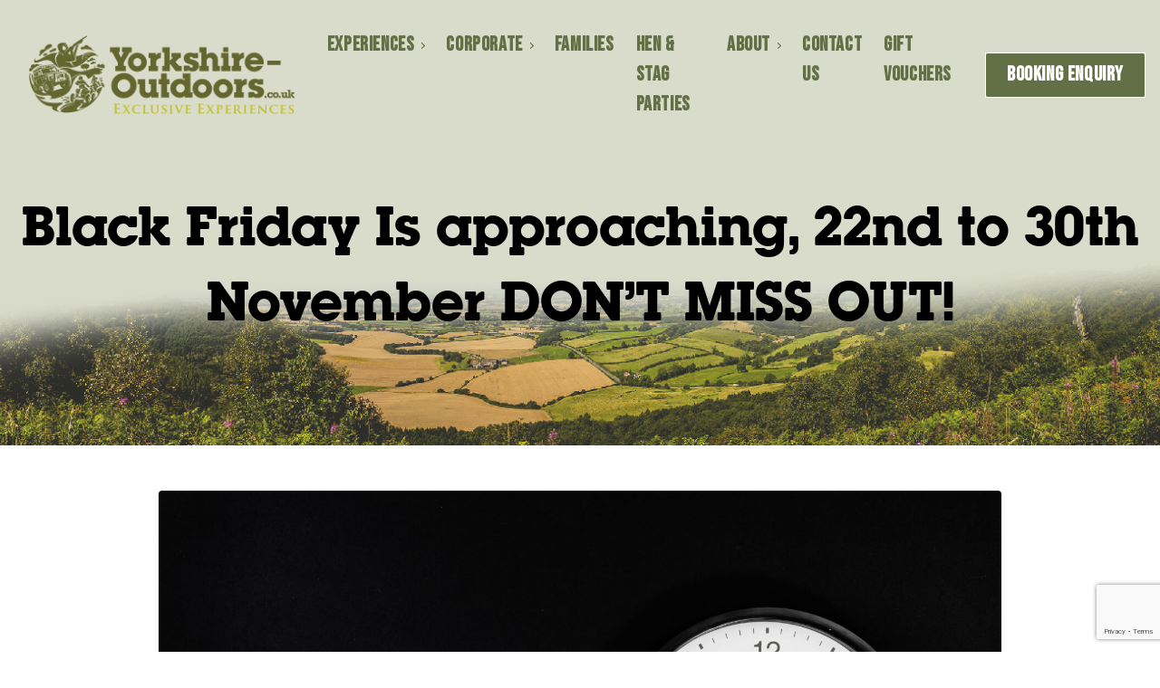

--- FILE ---
content_type: text/html; charset=utf-8
request_url: https://www.google.com/recaptcha/api2/anchor?ar=1&k=6LeDhBQqAAAAAALQj8eTN47sWC4lA1tMs21mAW_E&co=aHR0cHM6Ly93d3cueW9ya3NoaXJlLW91dGRvb3JzLmNvLnVrOjQ0Mw..&hl=en&v=PoyoqOPhxBO7pBk68S4YbpHZ&size=invisible&anchor-ms=20000&execute-ms=30000&cb=gvgnbhf3nnon
body_size: 48559
content:
<!DOCTYPE HTML><html dir="ltr" lang="en"><head><meta http-equiv="Content-Type" content="text/html; charset=UTF-8">
<meta http-equiv="X-UA-Compatible" content="IE=edge">
<title>reCAPTCHA</title>
<style type="text/css">
/* cyrillic-ext */
@font-face {
  font-family: 'Roboto';
  font-style: normal;
  font-weight: 400;
  font-stretch: 100%;
  src: url(//fonts.gstatic.com/s/roboto/v48/KFO7CnqEu92Fr1ME7kSn66aGLdTylUAMa3GUBHMdazTgWw.woff2) format('woff2');
  unicode-range: U+0460-052F, U+1C80-1C8A, U+20B4, U+2DE0-2DFF, U+A640-A69F, U+FE2E-FE2F;
}
/* cyrillic */
@font-face {
  font-family: 'Roboto';
  font-style: normal;
  font-weight: 400;
  font-stretch: 100%;
  src: url(//fonts.gstatic.com/s/roboto/v48/KFO7CnqEu92Fr1ME7kSn66aGLdTylUAMa3iUBHMdazTgWw.woff2) format('woff2');
  unicode-range: U+0301, U+0400-045F, U+0490-0491, U+04B0-04B1, U+2116;
}
/* greek-ext */
@font-face {
  font-family: 'Roboto';
  font-style: normal;
  font-weight: 400;
  font-stretch: 100%;
  src: url(//fonts.gstatic.com/s/roboto/v48/KFO7CnqEu92Fr1ME7kSn66aGLdTylUAMa3CUBHMdazTgWw.woff2) format('woff2');
  unicode-range: U+1F00-1FFF;
}
/* greek */
@font-face {
  font-family: 'Roboto';
  font-style: normal;
  font-weight: 400;
  font-stretch: 100%;
  src: url(//fonts.gstatic.com/s/roboto/v48/KFO7CnqEu92Fr1ME7kSn66aGLdTylUAMa3-UBHMdazTgWw.woff2) format('woff2');
  unicode-range: U+0370-0377, U+037A-037F, U+0384-038A, U+038C, U+038E-03A1, U+03A3-03FF;
}
/* math */
@font-face {
  font-family: 'Roboto';
  font-style: normal;
  font-weight: 400;
  font-stretch: 100%;
  src: url(//fonts.gstatic.com/s/roboto/v48/KFO7CnqEu92Fr1ME7kSn66aGLdTylUAMawCUBHMdazTgWw.woff2) format('woff2');
  unicode-range: U+0302-0303, U+0305, U+0307-0308, U+0310, U+0312, U+0315, U+031A, U+0326-0327, U+032C, U+032F-0330, U+0332-0333, U+0338, U+033A, U+0346, U+034D, U+0391-03A1, U+03A3-03A9, U+03B1-03C9, U+03D1, U+03D5-03D6, U+03F0-03F1, U+03F4-03F5, U+2016-2017, U+2034-2038, U+203C, U+2040, U+2043, U+2047, U+2050, U+2057, U+205F, U+2070-2071, U+2074-208E, U+2090-209C, U+20D0-20DC, U+20E1, U+20E5-20EF, U+2100-2112, U+2114-2115, U+2117-2121, U+2123-214F, U+2190, U+2192, U+2194-21AE, U+21B0-21E5, U+21F1-21F2, U+21F4-2211, U+2213-2214, U+2216-22FF, U+2308-230B, U+2310, U+2319, U+231C-2321, U+2336-237A, U+237C, U+2395, U+239B-23B7, U+23D0, U+23DC-23E1, U+2474-2475, U+25AF, U+25B3, U+25B7, U+25BD, U+25C1, U+25CA, U+25CC, U+25FB, U+266D-266F, U+27C0-27FF, U+2900-2AFF, U+2B0E-2B11, U+2B30-2B4C, U+2BFE, U+3030, U+FF5B, U+FF5D, U+1D400-1D7FF, U+1EE00-1EEFF;
}
/* symbols */
@font-face {
  font-family: 'Roboto';
  font-style: normal;
  font-weight: 400;
  font-stretch: 100%;
  src: url(//fonts.gstatic.com/s/roboto/v48/KFO7CnqEu92Fr1ME7kSn66aGLdTylUAMaxKUBHMdazTgWw.woff2) format('woff2');
  unicode-range: U+0001-000C, U+000E-001F, U+007F-009F, U+20DD-20E0, U+20E2-20E4, U+2150-218F, U+2190, U+2192, U+2194-2199, U+21AF, U+21E6-21F0, U+21F3, U+2218-2219, U+2299, U+22C4-22C6, U+2300-243F, U+2440-244A, U+2460-24FF, U+25A0-27BF, U+2800-28FF, U+2921-2922, U+2981, U+29BF, U+29EB, U+2B00-2BFF, U+4DC0-4DFF, U+FFF9-FFFB, U+10140-1018E, U+10190-1019C, U+101A0, U+101D0-101FD, U+102E0-102FB, U+10E60-10E7E, U+1D2C0-1D2D3, U+1D2E0-1D37F, U+1F000-1F0FF, U+1F100-1F1AD, U+1F1E6-1F1FF, U+1F30D-1F30F, U+1F315, U+1F31C, U+1F31E, U+1F320-1F32C, U+1F336, U+1F378, U+1F37D, U+1F382, U+1F393-1F39F, U+1F3A7-1F3A8, U+1F3AC-1F3AF, U+1F3C2, U+1F3C4-1F3C6, U+1F3CA-1F3CE, U+1F3D4-1F3E0, U+1F3ED, U+1F3F1-1F3F3, U+1F3F5-1F3F7, U+1F408, U+1F415, U+1F41F, U+1F426, U+1F43F, U+1F441-1F442, U+1F444, U+1F446-1F449, U+1F44C-1F44E, U+1F453, U+1F46A, U+1F47D, U+1F4A3, U+1F4B0, U+1F4B3, U+1F4B9, U+1F4BB, U+1F4BF, U+1F4C8-1F4CB, U+1F4D6, U+1F4DA, U+1F4DF, U+1F4E3-1F4E6, U+1F4EA-1F4ED, U+1F4F7, U+1F4F9-1F4FB, U+1F4FD-1F4FE, U+1F503, U+1F507-1F50B, U+1F50D, U+1F512-1F513, U+1F53E-1F54A, U+1F54F-1F5FA, U+1F610, U+1F650-1F67F, U+1F687, U+1F68D, U+1F691, U+1F694, U+1F698, U+1F6AD, U+1F6B2, U+1F6B9-1F6BA, U+1F6BC, U+1F6C6-1F6CF, U+1F6D3-1F6D7, U+1F6E0-1F6EA, U+1F6F0-1F6F3, U+1F6F7-1F6FC, U+1F700-1F7FF, U+1F800-1F80B, U+1F810-1F847, U+1F850-1F859, U+1F860-1F887, U+1F890-1F8AD, U+1F8B0-1F8BB, U+1F8C0-1F8C1, U+1F900-1F90B, U+1F93B, U+1F946, U+1F984, U+1F996, U+1F9E9, U+1FA00-1FA6F, U+1FA70-1FA7C, U+1FA80-1FA89, U+1FA8F-1FAC6, U+1FACE-1FADC, U+1FADF-1FAE9, U+1FAF0-1FAF8, U+1FB00-1FBFF;
}
/* vietnamese */
@font-face {
  font-family: 'Roboto';
  font-style: normal;
  font-weight: 400;
  font-stretch: 100%;
  src: url(//fonts.gstatic.com/s/roboto/v48/KFO7CnqEu92Fr1ME7kSn66aGLdTylUAMa3OUBHMdazTgWw.woff2) format('woff2');
  unicode-range: U+0102-0103, U+0110-0111, U+0128-0129, U+0168-0169, U+01A0-01A1, U+01AF-01B0, U+0300-0301, U+0303-0304, U+0308-0309, U+0323, U+0329, U+1EA0-1EF9, U+20AB;
}
/* latin-ext */
@font-face {
  font-family: 'Roboto';
  font-style: normal;
  font-weight: 400;
  font-stretch: 100%;
  src: url(//fonts.gstatic.com/s/roboto/v48/KFO7CnqEu92Fr1ME7kSn66aGLdTylUAMa3KUBHMdazTgWw.woff2) format('woff2');
  unicode-range: U+0100-02BA, U+02BD-02C5, U+02C7-02CC, U+02CE-02D7, U+02DD-02FF, U+0304, U+0308, U+0329, U+1D00-1DBF, U+1E00-1E9F, U+1EF2-1EFF, U+2020, U+20A0-20AB, U+20AD-20C0, U+2113, U+2C60-2C7F, U+A720-A7FF;
}
/* latin */
@font-face {
  font-family: 'Roboto';
  font-style: normal;
  font-weight: 400;
  font-stretch: 100%;
  src: url(//fonts.gstatic.com/s/roboto/v48/KFO7CnqEu92Fr1ME7kSn66aGLdTylUAMa3yUBHMdazQ.woff2) format('woff2');
  unicode-range: U+0000-00FF, U+0131, U+0152-0153, U+02BB-02BC, U+02C6, U+02DA, U+02DC, U+0304, U+0308, U+0329, U+2000-206F, U+20AC, U+2122, U+2191, U+2193, U+2212, U+2215, U+FEFF, U+FFFD;
}
/* cyrillic-ext */
@font-face {
  font-family: 'Roboto';
  font-style: normal;
  font-weight: 500;
  font-stretch: 100%;
  src: url(//fonts.gstatic.com/s/roboto/v48/KFO7CnqEu92Fr1ME7kSn66aGLdTylUAMa3GUBHMdazTgWw.woff2) format('woff2');
  unicode-range: U+0460-052F, U+1C80-1C8A, U+20B4, U+2DE0-2DFF, U+A640-A69F, U+FE2E-FE2F;
}
/* cyrillic */
@font-face {
  font-family: 'Roboto';
  font-style: normal;
  font-weight: 500;
  font-stretch: 100%;
  src: url(//fonts.gstatic.com/s/roboto/v48/KFO7CnqEu92Fr1ME7kSn66aGLdTylUAMa3iUBHMdazTgWw.woff2) format('woff2');
  unicode-range: U+0301, U+0400-045F, U+0490-0491, U+04B0-04B1, U+2116;
}
/* greek-ext */
@font-face {
  font-family: 'Roboto';
  font-style: normal;
  font-weight: 500;
  font-stretch: 100%;
  src: url(//fonts.gstatic.com/s/roboto/v48/KFO7CnqEu92Fr1ME7kSn66aGLdTylUAMa3CUBHMdazTgWw.woff2) format('woff2');
  unicode-range: U+1F00-1FFF;
}
/* greek */
@font-face {
  font-family: 'Roboto';
  font-style: normal;
  font-weight: 500;
  font-stretch: 100%;
  src: url(//fonts.gstatic.com/s/roboto/v48/KFO7CnqEu92Fr1ME7kSn66aGLdTylUAMa3-UBHMdazTgWw.woff2) format('woff2');
  unicode-range: U+0370-0377, U+037A-037F, U+0384-038A, U+038C, U+038E-03A1, U+03A3-03FF;
}
/* math */
@font-face {
  font-family: 'Roboto';
  font-style: normal;
  font-weight: 500;
  font-stretch: 100%;
  src: url(//fonts.gstatic.com/s/roboto/v48/KFO7CnqEu92Fr1ME7kSn66aGLdTylUAMawCUBHMdazTgWw.woff2) format('woff2');
  unicode-range: U+0302-0303, U+0305, U+0307-0308, U+0310, U+0312, U+0315, U+031A, U+0326-0327, U+032C, U+032F-0330, U+0332-0333, U+0338, U+033A, U+0346, U+034D, U+0391-03A1, U+03A3-03A9, U+03B1-03C9, U+03D1, U+03D5-03D6, U+03F0-03F1, U+03F4-03F5, U+2016-2017, U+2034-2038, U+203C, U+2040, U+2043, U+2047, U+2050, U+2057, U+205F, U+2070-2071, U+2074-208E, U+2090-209C, U+20D0-20DC, U+20E1, U+20E5-20EF, U+2100-2112, U+2114-2115, U+2117-2121, U+2123-214F, U+2190, U+2192, U+2194-21AE, U+21B0-21E5, U+21F1-21F2, U+21F4-2211, U+2213-2214, U+2216-22FF, U+2308-230B, U+2310, U+2319, U+231C-2321, U+2336-237A, U+237C, U+2395, U+239B-23B7, U+23D0, U+23DC-23E1, U+2474-2475, U+25AF, U+25B3, U+25B7, U+25BD, U+25C1, U+25CA, U+25CC, U+25FB, U+266D-266F, U+27C0-27FF, U+2900-2AFF, U+2B0E-2B11, U+2B30-2B4C, U+2BFE, U+3030, U+FF5B, U+FF5D, U+1D400-1D7FF, U+1EE00-1EEFF;
}
/* symbols */
@font-face {
  font-family: 'Roboto';
  font-style: normal;
  font-weight: 500;
  font-stretch: 100%;
  src: url(//fonts.gstatic.com/s/roboto/v48/KFO7CnqEu92Fr1ME7kSn66aGLdTylUAMaxKUBHMdazTgWw.woff2) format('woff2');
  unicode-range: U+0001-000C, U+000E-001F, U+007F-009F, U+20DD-20E0, U+20E2-20E4, U+2150-218F, U+2190, U+2192, U+2194-2199, U+21AF, U+21E6-21F0, U+21F3, U+2218-2219, U+2299, U+22C4-22C6, U+2300-243F, U+2440-244A, U+2460-24FF, U+25A0-27BF, U+2800-28FF, U+2921-2922, U+2981, U+29BF, U+29EB, U+2B00-2BFF, U+4DC0-4DFF, U+FFF9-FFFB, U+10140-1018E, U+10190-1019C, U+101A0, U+101D0-101FD, U+102E0-102FB, U+10E60-10E7E, U+1D2C0-1D2D3, U+1D2E0-1D37F, U+1F000-1F0FF, U+1F100-1F1AD, U+1F1E6-1F1FF, U+1F30D-1F30F, U+1F315, U+1F31C, U+1F31E, U+1F320-1F32C, U+1F336, U+1F378, U+1F37D, U+1F382, U+1F393-1F39F, U+1F3A7-1F3A8, U+1F3AC-1F3AF, U+1F3C2, U+1F3C4-1F3C6, U+1F3CA-1F3CE, U+1F3D4-1F3E0, U+1F3ED, U+1F3F1-1F3F3, U+1F3F5-1F3F7, U+1F408, U+1F415, U+1F41F, U+1F426, U+1F43F, U+1F441-1F442, U+1F444, U+1F446-1F449, U+1F44C-1F44E, U+1F453, U+1F46A, U+1F47D, U+1F4A3, U+1F4B0, U+1F4B3, U+1F4B9, U+1F4BB, U+1F4BF, U+1F4C8-1F4CB, U+1F4D6, U+1F4DA, U+1F4DF, U+1F4E3-1F4E6, U+1F4EA-1F4ED, U+1F4F7, U+1F4F9-1F4FB, U+1F4FD-1F4FE, U+1F503, U+1F507-1F50B, U+1F50D, U+1F512-1F513, U+1F53E-1F54A, U+1F54F-1F5FA, U+1F610, U+1F650-1F67F, U+1F687, U+1F68D, U+1F691, U+1F694, U+1F698, U+1F6AD, U+1F6B2, U+1F6B9-1F6BA, U+1F6BC, U+1F6C6-1F6CF, U+1F6D3-1F6D7, U+1F6E0-1F6EA, U+1F6F0-1F6F3, U+1F6F7-1F6FC, U+1F700-1F7FF, U+1F800-1F80B, U+1F810-1F847, U+1F850-1F859, U+1F860-1F887, U+1F890-1F8AD, U+1F8B0-1F8BB, U+1F8C0-1F8C1, U+1F900-1F90B, U+1F93B, U+1F946, U+1F984, U+1F996, U+1F9E9, U+1FA00-1FA6F, U+1FA70-1FA7C, U+1FA80-1FA89, U+1FA8F-1FAC6, U+1FACE-1FADC, U+1FADF-1FAE9, U+1FAF0-1FAF8, U+1FB00-1FBFF;
}
/* vietnamese */
@font-face {
  font-family: 'Roboto';
  font-style: normal;
  font-weight: 500;
  font-stretch: 100%;
  src: url(//fonts.gstatic.com/s/roboto/v48/KFO7CnqEu92Fr1ME7kSn66aGLdTylUAMa3OUBHMdazTgWw.woff2) format('woff2');
  unicode-range: U+0102-0103, U+0110-0111, U+0128-0129, U+0168-0169, U+01A0-01A1, U+01AF-01B0, U+0300-0301, U+0303-0304, U+0308-0309, U+0323, U+0329, U+1EA0-1EF9, U+20AB;
}
/* latin-ext */
@font-face {
  font-family: 'Roboto';
  font-style: normal;
  font-weight: 500;
  font-stretch: 100%;
  src: url(//fonts.gstatic.com/s/roboto/v48/KFO7CnqEu92Fr1ME7kSn66aGLdTylUAMa3KUBHMdazTgWw.woff2) format('woff2');
  unicode-range: U+0100-02BA, U+02BD-02C5, U+02C7-02CC, U+02CE-02D7, U+02DD-02FF, U+0304, U+0308, U+0329, U+1D00-1DBF, U+1E00-1E9F, U+1EF2-1EFF, U+2020, U+20A0-20AB, U+20AD-20C0, U+2113, U+2C60-2C7F, U+A720-A7FF;
}
/* latin */
@font-face {
  font-family: 'Roboto';
  font-style: normal;
  font-weight: 500;
  font-stretch: 100%;
  src: url(//fonts.gstatic.com/s/roboto/v48/KFO7CnqEu92Fr1ME7kSn66aGLdTylUAMa3yUBHMdazQ.woff2) format('woff2');
  unicode-range: U+0000-00FF, U+0131, U+0152-0153, U+02BB-02BC, U+02C6, U+02DA, U+02DC, U+0304, U+0308, U+0329, U+2000-206F, U+20AC, U+2122, U+2191, U+2193, U+2212, U+2215, U+FEFF, U+FFFD;
}
/* cyrillic-ext */
@font-face {
  font-family: 'Roboto';
  font-style: normal;
  font-weight: 900;
  font-stretch: 100%;
  src: url(//fonts.gstatic.com/s/roboto/v48/KFO7CnqEu92Fr1ME7kSn66aGLdTylUAMa3GUBHMdazTgWw.woff2) format('woff2');
  unicode-range: U+0460-052F, U+1C80-1C8A, U+20B4, U+2DE0-2DFF, U+A640-A69F, U+FE2E-FE2F;
}
/* cyrillic */
@font-face {
  font-family: 'Roboto';
  font-style: normal;
  font-weight: 900;
  font-stretch: 100%;
  src: url(//fonts.gstatic.com/s/roboto/v48/KFO7CnqEu92Fr1ME7kSn66aGLdTylUAMa3iUBHMdazTgWw.woff2) format('woff2');
  unicode-range: U+0301, U+0400-045F, U+0490-0491, U+04B0-04B1, U+2116;
}
/* greek-ext */
@font-face {
  font-family: 'Roboto';
  font-style: normal;
  font-weight: 900;
  font-stretch: 100%;
  src: url(//fonts.gstatic.com/s/roboto/v48/KFO7CnqEu92Fr1ME7kSn66aGLdTylUAMa3CUBHMdazTgWw.woff2) format('woff2');
  unicode-range: U+1F00-1FFF;
}
/* greek */
@font-face {
  font-family: 'Roboto';
  font-style: normal;
  font-weight: 900;
  font-stretch: 100%;
  src: url(//fonts.gstatic.com/s/roboto/v48/KFO7CnqEu92Fr1ME7kSn66aGLdTylUAMa3-UBHMdazTgWw.woff2) format('woff2');
  unicode-range: U+0370-0377, U+037A-037F, U+0384-038A, U+038C, U+038E-03A1, U+03A3-03FF;
}
/* math */
@font-face {
  font-family: 'Roboto';
  font-style: normal;
  font-weight: 900;
  font-stretch: 100%;
  src: url(//fonts.gstatic.com/s/roboto/v48/KFO7CnqEu92Fr1ME7kSn66aGLdTylUAMawCUBHMdazTgWw.woff2) format('woff2');
  unicode-range: U+0302-0303, U+0305, U+0307-0308, U+0310, U+0312, U+0315, U+031A, U+0326-0327, U+032C, U+032F-0330, U+0332-0333, U+0338, U+033A, U+0346, U+034D, U+0391-03A1, U+03A3-03A9, U+03B1-03C9, U+03D1, U+03D5-03D6, U+03F0-03F1, U+03F4-03F5, U+2016-2017, U+2034-2038, U+203C, U+2040, U+2043, U+2047, U+2050, U+2057, U+205F, U+2070-2071, U+2074-208E, U+2090-209C, U+20D0-20DC, U+20E1, U+20E5-20EF, U+2100-2112, U+2114-2115, U+2117-2121, U+2123-214F, U+2190, U+2192, U+2194-21AE, U+21B0-21E5, U+21F1-21F2, U+21F4-2211, U+2213-2214, U+2216-22FF, U+2308-230B, U+2310, U+2319, U+231C-2321, U+2336-237A, U+237C, U+2395, U+239B-23B7, U+23D0, U+23DC-23E1, U+2474-2475, U+25AF, U+25B3, U+25B7, U+25BD, U+25C1, U+25CA, U+25CC, U+25FB, U+266D-266F, U+27C0-27FF, U+2900-2AFF, U+2B0E-2B11, U+2B30-2B4C, U+2BFE, U+3030, U+FF5B, U+FF5D, U+1D400-1D7FF, U+1EE00-1EEFF;
}
/* symbols */
@font-face {
  font-family: 'Roboto';
  font-style: normal;
  font-weight: 900;
  font-stretch: 100%;
  src: url(//fonts.gstatic.com/s/roboto/v48/KFO7CnqEu92Fr1ME7kSn66aGLdTylUAMaxKUBHMdazTgWw.woff2) format('woff2');
  unicode-range: U+0001-000C, U+000E-001F, U+007F-009F, U+20DD-20E0, U+20E2-20E4, U+2150-218F, U+2190, U+2192, U+2194-2199, U+21AF, U+21E6-21F0, U+21F3, U+2218-2219, U+2299, U+22C4-22C6, U+2300-243F, U+2440-244A, U+2460-24FF, U+25A0-27BF, U+2800-28FF, U+2921-2922, U+2981, U+29BF, U+29EB, U+2B00-2BFF, U+4DC0-4DFF, U+FFF9-FFFB, U+10140-1018E, U+10190-1019C, U+101A0, U+101D0-101FD, U+102E0-102FB, U+10E60-10E7E, U+1D2C0-1D2D3, U+1D2E0-1D37F, U+1F000-1F0FF, U+1F100-1F1AD, U+1F1E6-1F1FF, U+1F30D-1F30F, U+1F315, U+1F31C, U+1F31E, U+1F320-1F32C, U+1F336, U+1F378, U+1F37D, U+1F382, U+1F393-1F39F, U+1F3A7-1F3A8, U+1F3AC-1F3AF, U+1F3C2, U+1F3C4-1F3C6, U+1F3CA-1F3CE, U+1F3D4-1F3E0, U+1F3ED, U+1F3F1-1F3F3, U+1F3F5-1F3F7, U+1F408, U+1F415, U+1F41F, U+1F426, U+1F43F, U+1F441-1F442, U+1F444, U+1F446-1F449, U+1F44C-1F44E, U+1F453, U+1F46A, U+1F47D, U+1F4A3, U+1F4B0, U+1F4B3, U+1F4B9, U+1F4BB, U+1F4BF, U+1F4C8-1F4CB, U+1F4D6, U+1F4DA, U+1F4DF, U+1F4E3-1F4E6, U+1F4EA-1F4ED, U+1F4F7, U+1F4F9-1F4FB, U+1F4FD-1F4FE, U+1F503, U+1F507-1F50B, U+1F50D, U+1F512-1F513, U+1F53E-1F54A, U+1F54F-1F5FA, U+1F610, U+1F650-1F67F, U+1F687, U+1F68D, U+1F691, U+1F694, U+1F698, U+1F6AD, U+1F6B2, U+1F6B9-1F6BA, U+1F6BC, U+1F6C6-1F6CF, U+1F6D3-1F6D7, U+1F6E0-1F6EA, U+1F6F0-1F6F3, U+1F6F7-1F6FC, U+1F700-1F7FF, U+1F800-1F80B, U+1F810-1F847, U+1F850-1F859, U+1F860-1F887, U+1F890-1F8AD, U+1F8B0-1F8BB, U+1F8C0-1F8C1, U+1F900-1F90B, U+1F93B, U+1F946, U+1F984, U+1F996, U+1F9E9, U+1FA00-1FA6F, U+1FA70-1FA7C, U+1FA80-1FA89, U+1FA8F-1FAC6, U+1FACE-1FADC, U+1FADF-1FAE9, U+1FAF0-1FAF8, U+1FB00-1FBFF;
}
/* vietnamese */
@font-face {
  font-family: 'Roboto';
  font-style: normal;
  font-weight: 900;
  font-stretch: 100%;
  src: url(//fonts.gstatic.com/s/roboto/v48/KFO7CnqEu92Fr1ME7kSn66aGLdTylUAMa3OUBHMdazTgWw.woff2) format('woff2');
  unicode-range: U+0102-0103, U+0110-0111, U+0128-0129, U+0168-0169, U+01A0-01A1, U+01AF-01B0, U+0300-0301, U+0303-0304, U+0308-0309, U+0323, U+0329, U+1EA0-1EF9, U+20AB;
}
/* latin-ext */
@font-face {
  font-family: 'Roboto';
  font-style: normal;
  font-weight: 900;
  font-stretch: 100%;
  src: url(//fonts.gstatic.com/s/roboto/v48/KFO7CnqEu92Fr1ME7kSn66aGLdTylUAMa3KUBHMdazTgWw.woff2) format('woff2');
  unicode-range: U+0100-02BA, U+02BD-02C5, U+02C7-02CC, U+02CE-02D7, U+02DD-02FF, U+0304, U+0308, U+0329, U+1D00-1DBF, U+1E00-1E9F, U+1EF2-1EFF, U+2020, U+20A0-20AB, U+20AD-20C0, U+2113, U+2C60-2C7F, U+A720-A7FF;
}
/* latin */
@font-face {
  font-family: 'Roboto';
  font-style: normal;
  font-weight: 900;
  font-stretch: 100%;
  src: url(//fonts.gstatic.com/s/roboto/v48/KFO7CnqEu92Fr1ME7kSn66aGLdTylUAMa3yUBHMdazQ.woff2) format('woff2');
  unicode-range: U+0000-00FF, U+0131, U+0152-0153, U+02BB-02BC, U+02C6, U+02DA, U+02DC, U+0304, U+0308, U+0329, U+2000-206F, U+20AC, U+2122, U+2191, U+2193, U+2212, U+2215, U+FEFF, U+FFFD;
}

</style>
<link rel="stylesheet" type="text/css" href="https://www.gstatic.com/recaptcha/releases/PoyoqOPhxBO7pBk68S4YbpHZ/styles__ltr.css">
<script nonce="heiCh8Khd5lgVW79HwtS4Q" type="text/javascript">window['__recaptcha_api'] = 'https://www.google.com/recaptcha/api2/';</script>
<script type="text/javascript" src="https://www.gstatic.com/recaptcha/releases/PoyoqOPhxBO7pBk68S4YbpHZ/recaptcha__en.js" nonce="heiCh8Khd5lgVW79HwtS4Q">
      
    </script></head>
<body><div id="rc-anchor-alert" class="rc-anchor-alert"></div>
<input type="hidden" id="recaptcha-token" value="[base64]">
<script type="text/javascript" nonce="heiCh8Khd5lgVW79HwtS4Q">
      recaptcha.anchor.Main.init("[\x22ainput\x22,[\x22bgdata\x22,\x22\x22,\[base64]/[base64]/[base64]/[base64]/[base64]/[base64]/KGcoTywyNTMsTy5PKSxVRyhPLEMpKTpnKE8sMjUzLEMpLE8pKSxsKSksTykpfSxieT1mdW5jdGlvbihDLE8sdSxsKXtmb3IobD0odT1SKEMpLDApO08+MDtPLS0pbD1sPDw4fFooQyk7ZyhDLHUsbCl9LFVHPWZ1bmN0aW9uKEMsTyl7Qy5pLmxlbmd0aD4xMDQ/[base64]/[base64]/[base64]/[base64]/[base64]/[base64]/[base64]\\u003d\x22,\[base64]\\u003d\x22,\[base64]/wqozwrMBwpAYw4nDlHDCu8OzV8KmDMO4PCHDqsKlwplTHGLDlWB6w4Now5zDon8iw5YnT21qc03Cgz4LC8KoAMKgw6Z5d8O7w7HCucOWwponAwjCuMKcw57DucKpV8KaLxBuD1c+wqQgw7kxw6tCwojChBHCmMKrw60iwoFAHcOdOSnCrjliwrTCnMOywp/CnzDCk2YebsK5dcK4OsOtS8KPH0HCvBkdNzgKZWjDoS9GwoLCncOAXcK3w4s0esOIG8KnE8KTY3xyTzF7KSHDn2wTwrBMw6XDnlVNW8Kzw5nDnsO1BcK4w6N1G0EwJ8O/wp/CpATDpD7CscOCeUNFwqQNwpZLXcKsegnCiMOOw77CojvCp0pKw5nDjknDhA7CgRV3wovDr8OowpoGw6kFQcKYKGrCjMK6AMOhwrfDgwkQwrnDoMKBAQoMRMOhMUwNQMOgT3XDl8Kow5vDrGtpHwoOw7nCqsOZw4RmwpnDnlrCkSh/w7zCkRlQwrgxZiUlSlXCk8K/w57ClcKuw7ICJjHCpxxAwolhM8Khc8K1wq7CuhQFUTrCi27DuWcJw6k+w4nDqCtycntRDMKKw4pMw4NCwrIYw57DhyDCrTTChsKKwq/DlQI/ZsKrwrvDjxkcfMO7w47DiMKHw6vDolrCq1NUdMOPFcKnM8Kxw4fDn8K4NRl4wovCjMO/[base64]/w61bw77DscK3w7DCvyTCm0RuU8ODw780HDrCjMKZAsKgQMOMchsNIVnCtcOmWRk9fMOaasOOw5p+FGzDtnU3CiR8wo5dw7wzZsKpYcOGw4zDrD/CiGB3QHrDlQbDvMK2O8KzfxImw6A5cQ/CpVBuwqMKw7nDp8KID1LCvXPDh8KbRsKobMO2w6w7Y8OIKcKkchTDjwFgAsOzwrnCkio7w6XDmcKJXcKeaMKuJ2xTw7N6w4tiw4k2CwUpfWLCmSzCvsOEAh0rw4/CusOuwpHDijhsw6UfwrLDhA7Duy0IwqjCjMO6VsOBPMKBwoNBIcKMwrlIwpDCrcKuQzQ6QsOeMsKiw73DpFQDw79jwp7CimnDr39NDMKsw5YHwq0UBHDCo8OoelXDulEKVcKcM0jDu0rCg03Dr1pnEsK6BMKTw6/DkMKww4vDi8KvRsKGw6HDjWnDu0/DsQdQwpBBw6pHwrp4E8K6wp/DlsOcMcKnwqvCoAXDpsKTXcOWwrvCs8O1w7vCqsK/[base64]/EQDCvsK8Dy9PwpDDvMKfwo7DrnjDo14Dw4M0W8KSIMOGEhNNwqTCpR7Cm8OCLEjCtWUJwp3CocKrwqwUecOAXXfDisK/T0LDrUtUB8K9IMKBwo/ChMK/bMK2bcKWJ0MuwqfCn8KVwoLCqcKlHyTDrMOSw6RtY8K3w5vDrcOow7ASCU/CqsK6DRIRVQrCmMOvw6HCj8KubnA0UMOpQcOPwrsjwpIGWF3Ct8O0wqcmw47CjHvDnmbDtMOLYsKuZjsVRMOQwpxRwqLDhjzDu8KzecO7fzfDkMOmVMOgw4w6fmAAEGozWsOQQW3DrcOSd8OWwr3DrMOIKsKHw4s/wpnDncKfw4cSwosOA8OYdzdBw6ofRMKyw7kQwoorw6vCnMKnwq3CtVPCgsKYbsOFK3tiKEpjXsKSGsOJw64Ew73Dn8Kmwq/CiMKEw73Cs056Uj09HAZmdy9yw7LCt8KrN8OFbRrCsU3DmMO5wprDmiDDkcKawqNVIjfDqAFLwo92H8OUw44uwo5NMmbDt8OdIcORwq5hch0nw6TCkMOPBS7ClMOSw6/Do33DgsKCKlQ7wpdww6cyYsOuwqxzd3PCqDBFw50EbsORfVnCnTPChibCp2BoOsOsOMK1ecODNMO6QMO7w7UhDFlcOTTCjcOgRh/DmsKmw7XDlT/Cp8Oiw5hQSifDrEbChn1VwqcfUMKvaMO1wrlJcUIzXcOkwoFSGsKSZBvDrAfDqjc3JwkSXMK4wrlCccKbwqtpwp5Pw4PChHhbwqdbdzPDgcOLcMO4PyzDlDlwKxbDnnzCgMOPccOZHSkic1nDg8OiwoPDqSnCsSgRwo/CmRnCvsK4w4TDkMKJN8Oyw4jDjMKkZDEYFMKbw6fDlHVZw7TDpG7DjcKxBk/[base64]/wo/ClCl/wprDtMOBCsO4WcOBayHDq0XDi8O4TsOWwo55w5/CqMKSw5TDnRQuAcO6D17Cok3CkVnDmVfDm2srwoMMAcKUwonDqsOvwpdEfWHCgX9+GUnDjcOvXcKdIjtbw5MNXMOqfsOWwpTClMO8BwzDlMKpwqTDsC09wonCoMOECcOvc8OCOBDCpcOuYcO/[base64]/[base64]/DvzTDqcK0XmjCmnUqH8K6w5BswqrCpkvDjsOGGXvDtR7DtMOyWsO1JcKEwoHDiUEjw6sgwqwTD8Kkwrh+wpzDnDbDpsKbE2LCtjw0ScOSDz7DqBMmXGkcRMK/wpfCjMOiw5FcCF7DmMKOdzlHw7tCTkHDiVbDlsKiasOgH8OfXsKRwqrCjijDgQzCjMOKwr0aw41mMMOgwpbDsw/Cn0PDsWzDtW3DiSvCmGTDpy01V1LDqT0ONRVEbsKSZTDDkMO6wrnDocKawplLw4U0w53Do1DCnUNeQsKyEhoZXwfDmcOdCAbDrMOLw6/[base64]/[base64]/w4nCt8OLHgnCusOlw5JPwpjCgmAmXA/Cp1vDucKxw4XCq8KWPsKMw5ZWC8Ocw5TCh8OYVDXDqw7Cq0ZXw4jDvwjCocO8NzNtD3nCo8OkfMKHegTCvC7Cg8OvwoUQwqrCrQnDmjJzw6HDgjnCvjDDmMOsUMKXw5HDpVYTO0nDjzQED8O2PcO5XXl1IUnDnBA/[base64]/Chi/CnsKQwrvDmcKGwpnCgQTCusOLw6jCl8OLRsO9HUJZPmpDL13DhnQcw6LChWTCu8KUSlQvK8K+TADCpjzCj0vCssKEF8KHaQDDmsKxfjTCscOwPsO1c3bDtH3DoEbDvQtfcsK7wrBdwr7DhcK/w7/CpQjCiUR3TyAMJTQGC8KMHThdw7zDrMKZI3obGMOUdSBawoXDtMODwpNHw6HDjFPDnirCucKJPGXCl2c/DDUOAUxsw5Qgw4vDs3rDvMKvw6zCrllUw73Cgk0/wq3DjyNwfRnCkD7CosKow7cRwp3CgMO3w5PCvcOJw49EHBoHHsOSMEABw6nCgsOkHsOlA8OiOsKbw6PCoyoLBcOCUcOtwrFuw4PCgCnDlz3DksKYw6nCvDVANcKFPn5QHl/CkcODw6NVw7XDi8OyMVHCoAkFZcOzw7hBwro6wpZkwpHDlcKJblvDiMKNwpjCn0vChMO2WcOEwrI/w5DDh3XCs8OJG8KbWEx6EMKYwoHDoU9VHsKLO8KWwqxEZ8KpAVITbcOrf8OqwpXDlwBCL1wzw7nDmsKOMVzCtcKvw5DDtR/[base64]/Dq8O8w4LDt8OcdcKPwrDDo8OMw5xSwpI4FBIbw5wYS1ozbBjDuXjDjsOYGMKfYMO6w5YbCMOJOcKPw4gmwo7Cl8Kkw53CqxHCrcOEfcKwfhdoZgPDkcKSGcOsw4HDmcK0w5ktw5/CpAthLRHCgwYYGEEoCwoGw4pkTsKmwrlnU1/Cnj/CiMOIw4hWw6FkBsK/aHzDpVlxa8OvIUBow7LCtsKXSsK8clNhw5h6JVrCj8OwQgPDuDpRw6zCqcKhw6wow7PDscKfdMObVUbDgU3CssOOw7nCkUUawqrDusOkwqXDo28uwoRUw5kXAsK1BcKzw5vDmzJNwokqwr/[base64]/Cn8OmaQMcw4Z/MRo/w5YkZMKqw7tCwotkwrR0DsKGNcK2wrVvSCdPIV/[base64]/DlR/CjcK/aUQ/w7RvHwrCm2IXwol9JcKFwrViEsKkWhrCk24dw795w4jDhX0rwohyNsKaXEfClFTCqnh7e24Jw70yw4PCi04nwo9hwr47UCfCgsO6JMOhwqnDj1AibSxsMT3CvcOJw7bDgcOHwrdyeMKidEVAw4nDlwd0w6/Dl8KJLyTDkcKywoc+IVrCqxtww6krwpvCgVc4UMORTmJrw6gsOsKGwqMkwqVZQcKBW8Krw6YiC1TDvFHCq8KjEcKqLsKAM8KdwovCrsKrwpk/w4fCrh4Jw73CkSTCt29Gw4IRMsKTXi/CncOQwqfDrcO3QMKmWcKQMGUzwrVtw7tXUMO8w5/[base64]/woJbw6vCt1obwozCnUbCmsKqw5dWw5BZAsKuXABhwp7CmhDCoXbDkkDDvkzCrcOfJlgcwochw4PCmzHCl8Oyw4kmwoNxBsOLwozDlcOIwrXCr2Exwo3DocOJDi47woHCrARRaVZbw5jCllA7A2zDkwjCpG/Dh8OAwqnDkGfDg1bDvMK7Il9xwoHDm8Kaw5bDlMKVMMOCwoozdXrDqmA6w5vDtl0kCMKhVcKRCzPClcKge8OOQsK+w51gw7jClQLCp8KVdsKWW8OJwpoSMMOew6ZjwojDosO3Ll42WcKzw7Q5X8KiKnnDp8OzwrBlYsOfw57CiR/CsFg/wrorwolmdcKZLMKBOhHDuVldasOmwr3Cj8KAw4vDkMK9w5jCkTfCtjvCi8KewpTDgsKZw4/Ch3XDgMKDPcOcTUTDk8KpwrXDlMOEwqzCisOiwo5UdcKewp8jECkpwrU3w7gCCsO4wrbDt1jDisK8w4jCksOnCF9OwpU8wr/CqMKewrAyFMKbPFDDtcOywpHCpMOewoTCiiLDnw3CmsO1w6TDkcOlwq4swpBGGMOxwpccwoxWG8OowrANfsKbw4VYScKFwqtmw743w6TCuj/Dnj7ClVDCscOmF8Kaw7pYwq7DkcKkCMOEAj0tC8K7cRx3ecOCPMONUcOiEMKBwpbDsU7ChcKTw5rDlnHCugN3KTbCtg1JwqtIw6BkwoXCsVrCtgvDtsKEOcOSwoZ2wqHDvsKXw5XDgU5kYsOsHcKLw7fDpcKiO0c1LB/CqS1SwrXCvjpww67CoRfCpX11woA5B2nDiMOEw54PwqDDtmdWQcKOHMKTNsKAXTtYKcKHeMOnw5pPXVvDiXrCjcOYQ3tXZCN2woBAF8Kew5o+w4bCsTEawrHDrjLCv8OZwo/DqhDCjSLDjB0gwqPDrSgPfcOUJFfCpT/DscK0woIUDh1+w6A9BsO3XcK9BkgLGF3CvCTCgcKGN8OiIMORXUPClcK6QcO2dWbCuw3CgcKKBcO5wpbDjQUhZhxowpzDncOgw6LCtsOVw4TCscOgYQNaw6TDoWLDo8OXwqwJbVrCusOvbBB/[base64]/[base64]/Y8OYwpU3RXsnw7TDnMOvwoEYakjDh8KswpDCmFYAw77DqMOOYFLDqsO5WB/[base64]/w64Mw5zDosKaXDHCrsKtw6jCk8Oyw6zCv8KifQ4GwroMCW/DvMKcw6XCocOKw4TCg8KrwqzCgxvCmV1LwrjCp8KqFQMFaSLDrGdRwp/Cn8KXw5rDv3HCs8Oqw6tKw47DmcK1w4UUSMOUw5bDuBnDlAbClUFUb0vCoSkLLDAEwqM2aMOqX3wibj3Ci8OHw78owrh/w6zDm1vDu2LDj8OkwqLClcKaw5MyIMO4CcORFX8kIsKCw5vDqDFqEwnDo8K6SALCmsKdwpxzw7rCoDPDlG/CgVDCklzCiMOdSMKZYsOPFcK8NcKwDHwJw4AHw5JjRMO0OsOXBjt8wrnCksKbwrzDkj9twqMjw67CvsK6wpYgV8O5w6nCqWjCo3zDosOvw6BxVsOUwr4vw6/Cl8K5wrLCpwnCpAEGMcOFwpF7SsKOScKvRi1/[base64]/w4vDnMKUIwjCvj46wq57IMKAwrvDmxhkw6UmQ8OxcWciHHRowqrDgUIpKMOWacKHe2EwSjhQN8OHwrHCv8KCc8KuAQFxRV3CgyIaVBbCsMKlwqPCjGrDlCLDm8O6wrrChybDpFjCgsO0DsKoFMOZwofDuMK7B8ONOcO0w6vDgAjChXjDggQ6w4jCg8KzMApBwo/DtzJpw7tnw5M3w7hfAWopwpkhw6tSeTVgTE/[base64]/[base64]/DpBXCjhB/fxvDnMKBw5nCkMO3WMOBw5nCgikowoBJeX8PIHvDl8ONLcKMw7p4w7nCgBbDk1zDq0duU8Kta1JzQ3BxDMKdAcK4w77CnjjDgMKmw4lEwpLCh3LCjcO3AsO3K8O2BEpcWGQNw5ANTE3Dt8KpVkZvw5LCqWwcdcOVdxLDrVbCtTRwDsOPYh/DosKTwonCvHgfwpDDoQBZFcO0B3ALZVrCncKMwrlrfTbDlMOxwrPCgMKGw7cKwpPCu8Oyw4rDlyDDgcKqw6nCgxbDnsK0w7HDkcO1MGPDrcKZOcOKw5cybMOhPMOfT8OSGUxWwrU9csKsNUTDuEDDuVHCs8O4ej/CimTCkcOnwqzCmhjCqcKyw6o1aFd6wopvw5lFwpfCm8OBCcK/CsKRfArCv8KxEcOoczQRwqnDpsOmw7jDhcKzw6zCmMKtwoM7w5zCmMOtdsKxFsKrwpIRwrYZwoR7FUnDicKXcMOIw5pLw6VKwpBgMnRawo1mwrJDVMKOGAMdw6vCqsOWwq/Dt8O/W1nDuyjDqz3DhELCvMKUIcOmGCfDrsOpI8Kpw4t6LADDgmHDpwHDtFYcwqvDrSQkwq/DrcKuw6tUwoJdL0HCqsK2wrsnAFw0f8KowpnDucKsAsKaP8Kdwp4ONsOyw6vDkMKOAhZRw6bCqXNRfQMjw7rCkcORFMOudhnCqlplwoJ8Yk3CosKhw5ZHYSVMCsOxwpwIQ8KFaMKkwoV1wp55TjjCnnhzwq7CjMKHGk4gw5w5woM6EcK5wqDCkn/CmcKdSsO4wpXDtQFOMkTDqMOSwqXDulzDiUMQw69nAzfCnsOtwpgce8OQI8OkMAZLwpDDqHQWw4hCUizDkcOOJkVQw7F9w53CucO/w6oMwqjCoMOmT8K5w4omPgFUNRxQKsO/[base64]/w5IDUAI6w6TDkMO7b8KmworCnMONw4o2OMOrIyp0wrwBBcKnwrgNw61GIMKKw4J8woVaw4DDosK/WAPDoWjCncOywqDDj3tqOsKEw5LDqSkIECfDskMow4MzIsOKw6F0fG/CncKuTTcCw4NlcMOcw5bDkcKRN8K6RMKiw5vDmMK5YiVgwpo6QMK/RMOfwqDDlVnCu8OEw7LCqhUwT8OdADjDuQQyw5NCaG1xwo3CvFhlw5nCusK4w6wcX8KEwo3DqsKUPsOzwrHDucOawo7CgxDCqXAbG1LDoMKMVk1QwoDCvsOKw6p7wr/DjcOzwqrCjhVzcWI2wocfwofCjzclw5Uyw6cnw7HDqcOaZcKHNsOFwrnCrsKUwqLCq2Buw5TCscOVfyA6McKiGAXCpjzCtQbDm8K8VMOqw7HDu8OQawvCusKLw78PC8K1w6vCj0HCnsKOaFPDkVbCgwfDq2/Dk8OIwqhRw6jCkirCsnEgwpkfw7BtLcK0WMOBw79xwqctwpDCkVTDk2gUw6TDiQLClU7DiyoCwp/[base64]/w79fwqsowro+w7Idw5DDnkcFJsO5wq5Cw7R3A1Igw4/[base64]/EMKswp8ewoXDk0l8wofCinFVwozCgCxjSMOlw7PDisKsw6/[base64]/[base64]/wpjCsGlgwrwpUFrCszt4e2nDnRrCscK5w4XDsnQwwrd0w7gjwpkPUMKUScOQBDDDicKzw7ZBCTpFZ8ONLid/T8KPwo5CZ8OqPMORXMKQTynDo0hzN8Kmw4lGwozDlcK1wpjDtsKMTBILwqhAHMOgwrrDtsKyJMKFBcKDw5Fkw4FQwqbDgF7Ch8KUEWEgWlLDi0XCkEAOaU59e1/DohXDuk7DscOkQEwvYcKawrXDiwDDlRPDjMK/wqrCscOmwrxWw51ULW7CvnDDuj3CuyLCnR/CmcO5EsKkW8Kzw7nDq3sYd3DCn8O4wpVcw4VFVRfCsE0/[base64]/DhGXDg2Iuw77CvxDDjcKkGTU3dcKMwrJAwqUlw4nCnkQew59NcsKDW2vDqsKYPcKoG3vDrWvCuC4KSGovGsOFacO3wo0mwp1EM8Orw4XDrkMfZU3DvcO+w5JQMsOrRHjDmsO2w4XCt8OXwpoawpQ5XyRMJlfDjyfCnmPCk2zCpsKwP8KgfcOUG3jDsMOOUT/[base64]/EsKcw57CiE1IwooNw5RpQMOCwp/CsURSQRZjGcKHfsO/wog7QcOfXHfCkcKvJMOMTMOswrMzEcO/JMKOwplBRyLDvj7DmyU7w4B+XAnDuMKHd8OHwo8wUMKGUsKBCFjCq8OlFsKMw7HCq8KaNl1swpZMwo/[base64]/ChC7Cs2nCm8OLBsKQHsOfO2R8wqfDm0lZwqXCkAJrXMO+w7w6K0IKwrvCj8OvR8OudBoCSGXClsKtw5dhw5nDnWnCkGjCmyvDukRSwqDDr8ONw5sHDcOPw7/CpcK0w6lvXcKdwq3Cg8KJQMOQQ8OMw71LOBlfwrHDqXzDlsOEccO0w6wuwrJ7MMO5QMOAwocbw6B2SkvDhB5ow4fCsjwNw58kFnzCncK1w6TDp23CkgY2e8K/YgrCnMOswqPCqcOAwqPCp2ceHsKUw58wfCvDjsOswoQ4bEtww57DjMKlFMOwwphRSBvDqsKkwok1wrdGaMKIwoDDkcOewp3DtcK7e03DvV9kMA7Djm1sFDwBTsKWw7IPWcOzesKJUsKTw6AOVMOGwrgKBcOHaMKJLgV/w4XDvsOodsO3TWJCH8O/OsKowqzCkmQMQDsxw6pWwpXDksKjw5EPJMO8NsOhw6oPwoPCmMO4woleScKKW8KeEC/Ch8Kvw41Hw6lbJ05FTMKHwqYkw6wjwrMdV8KMw4ouwq9ObMOEC8OUwrwWwpzCll3CtcK5w6vDs8OEFBwfd8OTZ2rDrsOvwrwywrLCjsOiS8KewojCm8KQwqx8f8OSw6omfGDDkRkEIcKOw6vDsMKzw7cSXGDDgn/Dl8ODV0PDgiwreMKgClzDq8OfecOdGcOowohAIMOzw4XClcODwp7DqA1CLg/DjTwUw7F2w4kGQ8KZwrbCqcKyw4cIw4TCvSxdw4XCnMKWwpXDtHZXwqtewoEMQcKcw5TCmQbCpETCiMOnG8OJw4nDrcKvVcOmwpPCmsOSwqcQw4dXfGzDucKiKgZ7w5PCiMOjwrHCt8K0wpcTwpHDg8Oyw6QQw7/CqsOKw6TCpMODbEoNRQDCmMK3P8K2JzfDqA1oPkXCty1Qw7HCijfCgcOowpQJwrY7QxtHdcKaw45wCltVwrLCoTEjwo3DvsOWb2VFwqomw4jCocO9MMOZw4HDjksGw4PDm8OZDErCjcK4wrbDozUZPHd1w54uN8KRVzjCpybDs8K5PcKFAcK9wqXDigrCkcOnQMKGwo/DucKwOcOJwrd8w7HDkyEObsKzwoVdIybCkUzDo8KnwoLDg8OVw7dFwrzCshtOY8OAwrp5wohmw5JYwqTCosKVBcKuwp7DtcKNBns4YS/DkWtpI8KiwqVSd0Y9UUvDslXDmsOVw7poEcKOw7M0QsOCw4XDk8KpcMKGwpNOwq9ewrfCmU/CpQ3Du8OzOcKgW8KTwpDDn0teamsfwrjCn8KafsOjwrcOGcOiZCrCnMKGw6/CsDLCg8K1w6XCp8OFK8OsVGQMacKLEH4HwoV1woDDpDBAw5NRw48EHS7Dr8K0wqN4EcK+w4/[base64]/Dr23DoXrCt016w4rCmMOhw5fDv1HCrMOlw5vDpw/[base64]/CjVl1Q3w3EH3DpVjDkQjCjDTCmsK1A8OTEcK0HcK8C8OzVT4iGDNCVcKUP30aw7zCscOqecKEwqUtw4w5w4TDn8OSwrM1wrTDjj3Cn8K0C8KxwoI5FEgUMx3CmjQcLSzDmyDCmUIawos/w6rCgx4sasKmEcOXX8KUw4nDqnR+RFnCqcK2wpAsw5l6wrLCq8Klw4Z5VQt1JMK/UsKgwodsw7hRwpc6QsKIwo9qw6kLw5orw4/CvsOFD8OkAxVww53DtMKVP8OFeCPCiMOsw7vDn8KlwrkreMKGwpfCoSjDl8K3w5bDusOxT8OKw4fCqcOmHsKgwoTDucO8acKewpdiNcKIw4/[base64]/[base64]/[base64]/ChsKfGcOqJWkuMsOxw6A/wq7CtMKtFsOJwr7Drn/Dq8K0RMK9QcKmw4JOw5PCkwVLw4LDjMKQw67DrUDCpMOFZcKrJkF5Py83WR5vw6F1ecKQIMOTw63CqsOvw6XDviHDgMOhFnbCikzCpcKGwrxgCTQ8wrMnw5hSwoLDosOyw6LDncOKZMOuA1Miw542w6Fbwr4bw5zDq8O7UU/Dq8KzQjrCiTbDij7Cm8O5wpPCvsOPfcKHZcO/w6EVH8OKBcKew60hXGHDrHjDscOMw4jDon44OsOtw6QDT3U9ej4jw5PCkljCuEAVNEbDh2fCnMOqw6nDtMOJw5DCmyJowonDpE/[base64]/CrsKdcxcXe8O7w6bDvsObMUt8wr3DmBnDvcK+wpvCiMOxw78+wrXCvi4nw7UNwoVgw5weKinCs8OHwqgwwrpgHkIOw7YRGMOSw4fDvTFAHsKSScOME8K0w57CisO8KcKyccKPwozCgX7DqmHCsWLCgcKUwqHDtMOmAnjCrW1KN8KawonCvmsGZlx/[base64]/a3bCkRt2a8K+HcKSwrpUKTDCosOgLg9EcyEmZBJLS8OrFSfDtWjDtmUBwoTDkDJQw5pcwofDlU/DuBFRMzrDisOQTk/Di1c/wp7DgzzCgsKAYMKhHllgwrTDsBHCtGlFw6TCuMOveMKQL8OdwpLCucORJWRrDW/CrsOCGDPDi8K/FsK5W8KOfTDCp15Ywq3DkDjCuGzDvCUEworDjMKfw4/[base64]/DncOSwo5OewDDhUxrMFrCqsKKem9ew5fCgsKbf1dGTsKpdk/DkcOWZ3jDuMKNw7J8MEVGEMOqE8OKC1NHCVrDgFLCtwg2w4PDoMKhwq16VSDDgXh/E8OTw6bCmivCh1bDnsKDfMKGwroZE8KPMi9Nw7o7XcOdJQE5wpbDp2RtZkB/wqzDuHJ9w58ww4FFJ3kMbMKJw4NPw7szTcKdw5A7JsKzE8OgFFvCscKBOgVDwrrCocONVFxdGSHCqsO2wq81UhI0w5cTwqDCnsKhc8Kjwr80w4XDugfDt8Kxw5jDicObX8ObeMOEw4DDmMKNF8K5RsKZwqrDgjjDuW/Ct0B7PzTDq8OxwqbDnirCnMO8wqB6w7XCvWIOwoPDuiN7VMKkflrDlRXDnwTCkGXDiMK/w50va8KTS8OeTcKDDcONwqbCpsK1w5IZw41Vw4I7DTzDmTHDvcKFXcKBw5wKw53Dt2PDvMOGGTABOsOJaMKfJXHCnsOwNSMJAsO4wpwMGUDDn3Fnw5sbTcKcEVgQw6HDt3/Di8OTwp1NDcO5woPCljMiw6BJTMORER/CgnnDul5PTSjCtsKOw6HCjmMKX19NN8ONwr52wrNGw6fCtW05KVzCvCXDisONXTzCrsKwwosUw5dSwqoOwrQfbcOfZX9WTsOJwoLCiEdFw4nDr8OxwqxOdMK2JsOHwpk+wqPClFXCgMKvw53CosOnwpB7woLDkMK/ahF9w6/[base64]/L8OZw44JwoDCjsOhS8OybcONRMKYfj7Clgtow73DpMKww5rCgj/Dh8OUw6VzKlDCuHRXw4dTfR3CrSPDo8O1SmAvd8KvKsOZw4zDvGIiw7nDmC/CoQnDrMO7w54JS3jDqMKvMxVbwpIVwpp0w4vCq8KNdT5AwrPDvcKXwq87EiHDvsOuwo3CgF48wpbDl8KWG0d0RcOkS8Ofw6nDlW7Dk8KNwpHDtMOVCMO+GMKzHsO7w6/[base64]/Ct8OGRSdqdzciwp/CqAbCpUHCvlLDpMO4O8Kiw6DDgCvDnsKSaD/DjRRcw6MVZ8KGwp7DscOJE8OYwovCusKTWXXDkEXCrE7CiirCsF0Lw5Qpb8OFbMKFw6IxecKIwpPCpsKZw7cUP3fDmsOaXG5sJ8ObS8O6UmHCoVDCi8KHw6wJamLCpD1IwrA2LcOueGV/wpfClcOtEMO0wrzCtSYEEsKOAioCU8OuARzChMK9NEfDssKDwoN7RMKjw63DpcOTN10zQybCmmQxScOCd2/ClMOHwp7CscOPCMKPw7pta8K3bcKYVDAtCDjDlwNAw6Nwwp/Dh8OHUcOUbMOVWX91dkbCniEfw7TCqGnDqAdIUEIXw6l6W8KYwpVTQTXClcO1TcKFZ8O7GsKcQnhmYzXDtVfCuMO/cMK7ZcONw6rCvgjCkMKmXQw4V0nCjcKNeg0QFlIZfcK8wpzDkjbCohDCmhY6w5l/[base64]/DmQUCX8KYwrZAwrBMw7Mew6TCilcSXx3DqUnCqcOkYsO+wotYwojDusOcwr7DusO/[base64]/[base64]/b8KSwoBZMsKgwofCsXzDgnbCoMOKwo1fYi0Ow6FlV8KYNCJYwrBNCMKpwo/Dv1JLNsOddsKeI8O4ScKwCgbDqHbDs8K1UsKHBGFSw75yeAPDsMKUwqh0cMK6NsK9w7DDuwTCgz/[base64]/CssKnwqwQw6rDvxEmwrQtcCRPRXfCoFw/wqnDu8KSccKrKMO7cgvCpMK/wrbDi8Kkw6sdw5hGPCTCuTvDjiB8wojDlWM9BnHDlFFkDC0Kw4/[base64]/CmAfDoMO8wqPDjjUGfRADw5rDqMOzOSMdw7NrFSxmJCLDiAAMwrbCosO4OGk/SU9Sw6fChxbCg0HCi8Kgw6/Co11gw55+w5QiLsOpwpfDuXx+w6MjB2E5w6ApNcOyLzbDpggbw50fw6DCsnh/[base64]/[base64]/[base64]/Du8OWMcOAwqTCnkJLCcK1wqZ4C8Omw5sCcsKOCcKCWkhvw6/DpcOhwqXDj30zwqdWwp3Cr2bDl8KmXgZ3wpBtwr5tWjnCo8OKb0vCjRU+wp1Sw5NDbsOrQAk7w5LDq8KYMcKlwo9tw5x8fRUFf2TDk0p3HMOkTWjChcONRcOAUVpMdcOhDMOvw6/DvRnCg8OHwqktw4hlImlew7LDs3Q1QsO3wo44wpXCvMOEDlYBw4XDsTFQwozDugVyF0rCt23DksOESUl4w6rDu8Osw5kwwrPCsUrChmrCmVLDlVAMISXCp8Krw6tVB8KPOAZPw5U6w7w1wrrDnhIVAMOtw6TDncK8woLDhcK1fMKcBsOGJsKlccO9PcKHw6/CmsOnesKzSVZBw4TChcKuHsKiZ8O6HD/Dtw3CjsOnwpbCk8O2OTZ1w6vDsMODw7pcw7DCh8KkwqjCkcKfLnHDilHDrkPDlUHCocKOE2vDjls9QsOEw6g8H8OiWsOQw7sfw6DDi3jChRx9wrfCicOCwpJUesKcPmkuB8OLRXnDoT7CncOFTn5dXMKPSmQZwoVDP1/Dp0BNA1bCuMKRwokEEz/CunLClBHDlBYTwrQIw53DgsOfwp/CqMKVwqDDplnCsMKIO2LCn8OvLcKdwoEIL8KqTcKvw5ASw614HDPDt1fDgmssN8K+WU3CrinDilssZA5Aw4MCw4NLwocyw67DrHfDtcKUw6oSdMKOIEPCuCsFw7zDvcO8VjhNf8OkRMO1ZGjDnMKzOhR+w4keMMKuVcKKAwl4P8K/wpbDikFZw6g8wrzCpCTCnUrCsmMqR3zCjcO0wpPCkcKFUGHClsORTyxqQE9+w5bCmMO0asKMNRTCnsK1HgRtWX8cw4IWccKVwr/Cn8OBwp1kX8O8HTAwwpHDhQt7bsK/wqzCrwoERxo/w5fCncO0dcOww5bCo1deC8KoGUvDoXzDp3MAw59yT8ObXcO4w4XCiDnDjlxEOcOfwpVKSsOUw7fDvMKywoBpIGIDwoXCtcOJeC5eYxfCtDk6R8OXd8K+B1x2w6fDvRvDssKncsOJVcK5PsO1d8KRKcOywoBXwotGJx/DlDU9HU/[base64]/CosKJHzzCq8KBwq3CoFTDhgLCiMOvwqBKw73Cs8ORNjbDnT7DrGXDqMONw77DsS3DqTA7w4oHe8OnZsO9w7rCpCjDphrDhifDmw1XJHYIw7M6wpXCnyESWMOuCcOzwppVcR9Uwr5fUFvDhiHDgsOXw6rDh8KuwqsMw5JNw6dJVsOlwpg1w6rDnMKnw5IZw5/[base64]/Ck8OJw4N1ElFja8OUBUhAP2Ezw7zCr8K0anhfc2FFC8O5wotow49Bw5sswoQsw7LCkW4uCsOtw45fXcOXwrnDrSASwpjDpFjCsMK0aWjCrsOISTRaw4hVw45ww6BZV8K/XcOeK0PChcOgCMKMfTYEVsOHwoMbw6UGFMOMaWQ3wrHCi3AfWsKrCnLCiVTDvMK4w6bCtlloSsKgMsKsCxjDgcO/EyfCsMOFSjTCqsKSSW/DucKDOCfDtgfDgw/CihbDkCvDrzIowrbCmMK5RcO7w5gWwpNLwrTCicKjMVN6AS15wp3DqsKmw7gcwonDvUjCnh8nIFvCmcOZcA3DusKPJEDDscKWSQnCgi/Cq8ONVgbCvR3Ct8KNwq1QL8OlHk86w4pFwoTCq8KJw6BQWDpnw7fDjMK6A8Oyw4nDtcOIw6MkwqkdbkdcCD3CncK9X2jCnMO4wpDCikzCmT/CnsOwC8OQw4d4wrvCiXcoDzgCwq/[base64]/Dk2TDtsKhwqHCrMOjwolTcsOxDcKHwobCqcKEw7c7woDDhDzCo8O/woRoE3hFLClUwoHCo8KpNsOLXsKnZirCqQPDtcK7w5www4gkF8O1CB59wr7Dl8KjRisZcQHDlMOPSX7Dmk1URsOwAMKacCYnw4DDocKawqrDghEgQcOYw6nCp8KIw4UuwpY3w5IuwqzDk8KTZ8OjP8O0w54WwoIqNcK/MEstw5bCrTVEw77CrTQswrDDi1bCp1cIw4DCocO/wocJKg3DoMOvwr0basKEQ8KEwpM8J8OVb1AFbyrDvsKIY8OGfsOVNw1Ve8K5PsOebE5iLg/DiMOowp5CcMObBHksFWBbw6DCq8KpekPDmm3DlyfDnynClsKpwpRwA8OywoLCsmvDhcOHdSbDhQ4idgZiWMKEVcOhQQTDpHR9w7E9VhrDvcKPworClcOiflwCw5HDoRARZ3bDu8KywqjCksOsw7jDqsKzwqDDp8KqwpNoV0/CgcKoE1E+EcKmw6Raw6fDisOuw7/Dq23Dt8KAwrPCm8KjwrUAaMKlCGnDncKHRcKtX8O6wqPDujJhwpxIwoEECMKdFA3CkMOIw7vDoSfCuMOjwrLCg8KtSU8IwpPCnsKNw6fCjkRlw7UAUcKuw75wO8KKw5Iswr4CciNqV0HCjRtJYHJ0w49Yw67DtsO/[base64]/DnQ9sPjzDlMO8dlQHei99wrHDsUBXKHI8woISLcOcwqkAcMKtwpwEw7AmR8Kaw5bDtWATwobDqmbDmcO9c37CvcOje8OJHMK4wobDmMOWcmYMwoHCmgttRcKkwrEONArDsw0tw61kEUQRw5/CrWpEwqnDr8Occ8Ozwr3CpATDk3svw7zDlSBuUWlcA33DpSFnAcO3Iw3DmsOnw5ReWAkxw64Pw7E8MHnCksO5XHFCN1U/woTDqsKvECrDsWLDskNCFsOxVsKxwoJqwqDCgMKDw4bCmMOHw401P8K6wpFjBMKZw6PCgx7CjMKUwpPCs2RAw4vCuUrCuQbCqMO+Rg/DgUZBwrbChiV4w6/DkcK1w5TDthvCo8Oww69kwpjCgXjCncKhIS1yw4HDkhTDoMKrZ8KjPMOqETzCklVJXMKMb8OlKjvCkMO5w6dRKn3DtkQGYcK3w6DDmcKVMcObIcOEEcKpw6rCvWnDmhDDscKAdcKmwqpewr7DnAxMYE/DhzvCg1RfeH5PwrvDpHnCjMOkHznCvcKDQsKdS8KuRXTCkcKCwpTDuMKyJSfCin/DtDEXw4PCk8OXw5/CmcKawp9zWFrCnMK8wqxqOMOPw6PDlyzDoMOnw4fDlEZsasORwrEhAcKKwqXCnENXL3/DvGQ+w5TCmsK9w5EBHhDDjA08w5fCmXYbBG7DoGtDScOpwp9JJMO0VA5ew7vCtcKiw73DrMOqw5fCvXDDi8Otwq3CkEDDu8Oxw7TDhMKZw6NCChfCnsKXw5nDpcOULB0YC3bDn8Ovw782SMOSWsOQw6sSVsKDw4BkwrfDvcOJw6zDj8KBwrfCjH7DjnzCol/[base64]/[base64]/wpQ8VsKPwoXCihQDGcOTesKlw6LCicOKNnzCpcOrH8O5w5/DmCfDhCrCr8OQD1wLwqXDtMOaVyIQw6Jowq4kM8OPwqxSbMKQwpzDqhfDmQ8mQMKPw6rCsWVvw4PCoD1Pw5FKw4gQw5I/Dn7CiB/[base64]/wq/CjQHCvsOVw4vDocOTZcO7w5/[base64]/DlsKywrAWwqTCmcKCwrvCmw4aw5o8wqLCr17DiS8NKhhvDsOdw6DDnMKgD8KDW8KrUcO+T39WGyw0B8KRwoc2cj7DoMO9wr3CqHp8wrXCs1dQMcKtRCzDtMKnw4HDp8OkCQ98McK4fWDClQ40w5/DgcKSKsOUw7fDrAvCvEzDqmXDjibCn8Ksw6XDncKKw5M3wobDowvDj8O8Agp0wrkuwrzDvsO2wo3Co8OSwpdIwp/DtcKHB2TCoiXCu0hjHcOZQMOGB0h8MBTDvwI8w58dwpTDr24mwogtw4lGIx3DrMKNwq/DhMOCZ8K6H8KQXkzDtEzCumPCp8KDBH3CnsKUMwwbwofCn1DCiMOvwrPDni/DiAwbwq4aaMOCbFsRwoUpMQrCpsKkw71Fw7Q/cAHDvV5qwrx2wp/Cu2vDmsO1w70MDEXCtzPCpsKnK8Kvw7Rpw68YNsO1w7fCrlXDoRDDgcOwZ8OmZHnDgBUOAcOUNSA5w5nDsMORDh/DlcK+wo1bZA7DqsKxw7LDo8Ocw5kWNkvCiBPDgsKnYSQKKMKABMKUw6/DtcK6FH5+wqYtwpDDm8O+LsKtAcO6w6h/CyfDr2hIdsOZw64Jw7vDocK3EcKIwrbDhn9JYUHCn8KIw6DCvGDDqMOFU8KedMO0QDbCtsOswqPDk8OswrLDrcKmBiDDhB1fwqQLRMK/IsOkaAnCoiYodzICwqnCm2dZThJPWsKrH8KowqU5w41wRcK/JgXDrljDjMKzQ0/DkDpnAsKjwrrDvWrDncKPw59+Hj/ClMOuw5TCtGF1w5rDln3DtsOew77CjhDDhF7DlMKuw5FTIcKRFcOzwr08X0DDhVkuTsKm\x22],null,[\x22conf\x22,null,\x226LeDhBQqAAAAAALQj8eTN47sWC4lA1tMs21mAW_E\x22,0,null,null,null,1,[21,125,63,73,95,87,41,43,42,83,102,105,109,121],[1017145,507],0,null,null,null,null,0,null,0,null,700,1,null,0,\[base64]/76lBhnEnQkZnOKMAhmv8xEZ\x22,0,1,null,null,1,null,0,0,null,null,null,0],\x22https://www.yorkshire-outdoors.co.uk:443\x22,null,[3,1,1],null,null,null,1,3600,[\x22https://www.google.com/intl/en/policies/privacy/\x22,\x22https://www.google.com/intl/en/policies/terms/\x22],\x22PeLUoIFKyxCrWs/D2x1IYw8uvhva6Xxbm95LWhRJCAg\\u003d\x22,1,0,null,1,1769211936013,0,0,[28,149],null,[147,198,139,143],\x22RC-CAop3_PwBHsgSQ\x22,null,null,null,null,null,\x220dAFcWeA7EsEU7XtAPNuRYxsH9vlIVyK412tpzWTDbwy2c59S4O2euKnHHlBSLDAJR5INibJjo98RFDSG4TH_rIatmwiOz0W24rA\x22,1769294736044]");
    </script></body></html>

--- FILE ---
content_type: text/css
request_url: https://www.yorkshire-outdoors.co.uk/wp-content/uploads/useanyfont/uaf.css?ver=1761188634
body_size: 80
content:
				@font-face {
					font-family: 'yorkshire-outdoors';
					src: url('/wp-content/uploads/useanyfont/2671Yorkshire-Outdoors.woff2') format('woff2'),
						url('/wp-content/uploads/useanyfont/2671Yorkshire-Outdoors.woff') format('woff');
					  font-display: auto;
				}

				.yorkshire-outdoors{font-family: 'yorkshire-outdoors' !important;}

						h1{
					font-family: 'yorkshire-outdoors' !important;
				}
		

--- FILE ---
content_type: text/css
request_url: https://www.yorkshire-outdoors.co.uk/wp-content/themes/hutana-child/style.css?ver=1.00
body_size: 323
content:
/*
Theme Name: Yorkshire Outdoors Child Theme
Theme URI: https://hutana.peerduck.com
Author: Duck-Themes
Author URI: https://peerduck.com
Description: Blank Child Theme for Hutana
Template: hutana
Version: 1.00
Requires at least: 5.0
Requires PHP: 7
License: GNU General Public License v2 or later
License URI: http://www.gnu.org/licenses/gpl-2.0.html
Tags: one-column, two-columns, three-columns, custom-colors, featured-images, theme-options
Text Domain: hutana
*/

#mobile-toggle i.fas.fa-bars {
    color: white;
    font-size: 1.5rem;
}
@media (max-width: 1199px) {
  #mobile-toggle {
    height: 2.5625rem;
    padding-top: 0;
    padding-bottom: 0;
    display: flex;
    align-items: center;
    position: absolute;
    color: #fff !important;
  }
	.navbar-toggler {
		   color: #fff !important;
	}
}

--- FILE ---
content_type: text/css
request_url: https://www.yorkshire-outdoors.co.uk/wp-content/themes/hutana/style.css?ver=6.9
body_size: 29168
content:
/*
Theme Name: Yorkshire Outdoors
Theme URI: https://hutana.peerduck.com
Author: Duck-Themes
Author URI: https://peerduck.com
Description: Hunting Gear WordPress Theme
Version: 1.03
Requires at least: 5.0
Requires PHP: 7
License: GNU General Public License v2 or later
License URI: http://www.gnu.org/licenses/gpl-2.0.html
Tags: one-column, two-columns, three-columns, custom-colors, featured-images, theme-options
Text Domain: hutana
*/

/* ------------------------------------------------------------------
[Table of contents]

1. GLOBAL VARIABLES
2. CSS RESET
3. GLOBAL COLORS
4. SEARCH
5. LAYOUT
6. WOOCOMMERCE GENERAL
7. MAILCHIMP FORM
8. POST META
9. SEARCH PAGE NAVIGATION
10. BUTTONS
11. INPUTS
12. WP IMPROVES
13. GENERAL IMPROVES
14. BLOG
15. CONTACT FORM 7
16. NextGEN GALLERY
17. AUDIO

*/

/* ============================================================================================================== */
/*
 * 1. GLOBAL VARIABLES
 */

/* ------------------------------------------------------------------ */
/* Fonts */
@font-face {
    font-family: 'Source Sans 3';
    font-style: normal;
    font-weight: 300;
    font-display: block;
    src: url("./assets/fonts/SourceSans3-300.woff2") format("woff2");
}

@font-face {
    font-family: 'Source Sans 3';
    font-style: normal;
    font-weight: 400;
    font-display: block;
    src: url("./assets/fonts/SourceSans3-400.woff2") format("woff2");
}

@font-face {
    font-family: 'Source Sans 3';
    font-style: normal;
    font-weight: 500;
    font-display: block;
    src: url("./assets/fonts/SourceSans3-500.woff2") format("woff2");
}


@font-face {
    font-family: 'Source Sans 3';
    font-style: normal;
    font-weight: 600;
    font-display: block;
    src: url("./assets/fonts/SourceSans3-500.woff2") format("woff2");
}

@font-face {
    font-family: 'Source Sans 3';
    font-style: normal;
    font-weight: 700;
    font-display: block;
    src: url("./assets/fonts/SourceSans3-700.woff2") format("woff2");
}

@font-face {
    font-family: 'Bebas Neue';
    font-style: normal;
    font-weight: 500;
    font-display: block;
    src: url("./assets/fonts/BebasNeue-400.woff2") format("woff2");
}

body {
    font-family: 'Source Sans 3', -apple-system, BlinkMacSystemFont, 'Segoe UI', Roboto, 'Helvetica Neue', Arial, 'Noto Sans', sans-serif, 'Apple Color Emoji', 'Segoe UI Emoji', 'Segoe UI Symbol', 'Noto Color Emoji';
}

/* END Fonts */
/* ============================================================================================================== */
/* ------------------------------------------------------------- */
/* Working Theme Customizer variables  - /class/class-theme-customize.php and /template-parts/header-variables.php */
:root {
    /* General */
    --accent-color: #767F46;
    --accent-color-hover: #666F3A; /* sets the color on hover for links */
    --global-txt-color: #2C3338;

    /* Buttons */
    --button-txt-color: #ffffff;
    --button-txt-color-hover: #ffffff;
    --button-bg-color: #767F46;
    --button-bg-color-hover: #666F3A;

    /* Header - menu */
    --header-menu-txt-color-first: #2C3338; /* [MAIN] first - example: dark top text */
    --header-menu-txt-color-second: #ffffff; /* second - example: light top text */
    --header-menu-txt-color-inner: #2C3338; /* inner - for inner pages that have the default header with big title */

    /* Header - menu - sticky */
    --header-menu-sticky-bg-color-first: #ffffff;
    --header-menu-sticky-bg-color-second: #000000;
    --header-menu-sticky-bg-color-inner: #ffffff;

    /* Header - menu - CTA button */
    --header-cta-txt-color: #ffffff;
    --header-cta-txt-color-hover: #ffffff;
    --header-cta-bg-color: #767F46;
    --header-cta-bg-color-hover: #666F3A;

    /* Header - menu - other */
    --header-title-txt-color: #2C3338;
    --header-bg-overlay-color: #ffffff;
    --logo-height: 40px;

    /* Footer */
    --footer-txt-color: #2C3338;
    --footer-bg-color: #F1EEE5;
}

/* ------------------------------------------------------------- */
/* Back-end variables */
/* GLOBAL */
:root {
    --global-second-txt-color: #5f6367; /* the second text color usually is used as a grey color for not major elements */
    --global-headers-font: 'Bebas Neue';
    --global-txt-font: 'Source Sans 3';
    --global-border-color: #e1ded1;
    --global-border-radius: 4px;
    --global-field-border-radius: 4px;
    --global-field-border-color: #e8e8e9;
    --button-border-radius: 4px;
}

/* HEADER */
:root {
    /* Header - overlay */
    --header-overlay-opacity: 0;

    /* Header - paddings */
    --header-padding-top: 208px;
    --header-padding-bottom: 118px;

    /* Header - MENU */
    --header-menu-f-size: 18px;
    --header-menu-f-weight: 600;
    --header-menu-font: var(--global-headers-font); /* inherit - is default */
    --header-menu-text-transform: none; /* uppercase, none */
    --header-menu-letter-spacing: normal;
    --header-menu-position: right; /* left, center, right, it has customizer setting */
    --header-sitename-font: var(--header-menu-font); /* inherit - is default */

    /* Header - MENU - dropdown */
    --header-menu-dropdown-paddings: 12px 8px;
    --header-menu-dropdown-border-radius: 2px;

    /* Header - MENU - dropdown - menu item (link) */
    --header-menu-dropdown-item-txt-color: var(--global-txt-color);
    --header-menu-dropdown-item-txt-color-hover: var(--accent-color);
    --header-menu-dropdown-item-f-size: 15px;
    --header-menu-dropdown-item-f-weight: 600;
    --header-menu-dropdown-item-font: inherit; /* inherit - is default */
    --header-menu-dropdown-item-text-transform: none; /* uppercase, none */
    --header-menu-dropdown-item-letter-spacing: normal;
    --header-menu-dropdown-item-paddings: 14px 28px 14px 18px;

    /* Header - CTA button */
    --header-cta-f-size: 16px;
    --header-cta-f-weight: 600;
    --header-cta-font: var(--header-menu-font); /* inherit - is default */
    --header-cta-border: 1px solid transparent;
    --header-cta-border-hover: 1px solid transparent;
    --header-cta-border-radius: 2px;
    --header-cta-paddings: 12px 22px;

    /* Header - TITLE */
    --header-title-f-size: 64px;
    --header-title-f-weight: 800;
    --header-title-font: var(--global-headers-font);
    --header-title-text-transform: none; /* uppercase, none */
    --header-title-letter-spacing: normal;

    /* Header - Breadcrumbs */
    --breadcrumbs-txt-color: var(--header-title-txt-color);
    --breadcrumbs-a-color: var(--accent-color);
    --breadcrumbs-a-color-hover: var(--header-title-txt-color);
    --breadcrumbs-f-size: 18px;
    --breadcrumbs-f-weight: 600;
    --breadcrumbs-font: var(--global-headers-font);
}

/* BLOG TILE */
:root {
    /* Blog tile - title */
    --blog-tile-title-txt-color: var(--global-txt-color);
    --blog-tile-title-txt-color-hover: var(--accent-color);
    --blog-tile-title-f-size: 34px;
    --blog-tile-title-f-weight: 500;
    --blog-tile-title-font: var(--global-headers-font);
    --blog-tile-title-text-transform: none; /* uppercase, none */
    --blog-tile-title-letter-spacing: normal;
    --blog-tile-title-margins: 0 0 10px 0;

    /* Blog tile - meta */
    --blog-tile-meta-txt-color: var(--global-second-txt-color);
    --blog-tile-meta-f-size: 14px;
    --blog-tile-meta-f-weight: 500;
    --blog-tile-meta-font: var(--global-headers-font);
    --blog-tile-meta-text-transform: none; /* uppercase, none */
    --blog-tile-meta-letter-spacing: normal;

    /* Blog tile - category */
    --blog-tile-category-txt-color: var(--accent-color);
    --blog-tile-category-f-size: 16px;
    --blog-tile-category-f-weight: 600;
    --blog-tile-category-font: var(--global-headers-font);
    --blog-tile-category-text-transform: uppercase; /* uppercase, none */
    --blog-tile-category-letter-spacing: normal;

    /* Blog tile - excerpt */
    --blog-tile-excerpt-txt-color: var(--global-second-txt-color);
    --blog-tile-excerpt-f-size: 16px;
    --blog-tile-excerpt-f-weight: 400;
    --blog-tile-excerpt-display: block; /* block, none, it has customizer setting */

    /* Blog tile - order of items */
    --blog-tile-order-title: 1;
    --blog-tile-order-categories: 2;
    --blog-tile-order-excerpt: 3;
    --blog-tile-order-meta: 4;

    /* Blog tile - general */
    --blog-tile-all-txt-position: left; /* left, center */
    --blog-tile-all-txt-bg: transparent;
    --blog-tile-all-txt-paddins: 30px 0;
    --blog-tile-image-transform-hover: scale(1.1); /* none, scale(1.1) - i.e. image animation */
}

/* BLOG POST */
:root {
    /* Blog post - category */
    --blog-post-category-txt-color: var(--accent-color);
    --blog-post-category-f-size: 16px;
    --blog-post-category-f-weight: 600;
    --blog-post-category-text-transform: uppercase; /* uppercase, none */
    --blog-post-category-letter-spacing: normal;

    /* Blog post - meta */
    --blog-post-meta-txt-color: var(--global-second-txt-color);
    --blog-post-meta-f-size: 14px;
    --blog-post-meta-f-weight: 500;
    --blog-post-meta-font: var(--global-headers-font);
    --blog-post-meta-text-transform: none; /* uppercase, none */
    --blog-post-meta-letter-spacing: normal;
    --blog-post-meta-icons-display: inline; /* inline, none */

    /* Blog post - tag */
    --blog-post-tag-txt-color: var(--global-second-txt-color);
    --blog-post-tag-f-size: 16px;
    --blog-post-tag-f-weight: 500;
    --blog-post-tag-text-transform: none; /* uppercase, none */
    --blog-post-tag-letter-spacing: normal;

    /* Blog post - content (paragraph text content) */
    --blog-post-txt-color: var(--global-txt-color);
    --blog-post-txt-f-size: 16px;
    --blog-post-txt-f-weight: 400;
    --blog-post-txt-line-height: 1.7;
    --blog-post-border-content: 1px solid rgba(0, 0, 0, 0.05); /* lines before and after the text content */
}

/* BLOG - SIDEBAR AND WIDGETS */
:root {
    /* Blog sidebar */
    --blog-sidebar-bg: transparent; /* if has background then makes the sidebar merged */
    --blog-sidebar-border-radius: 0;
    --blog-sidebar-border: none; /* none, 1px solid #f0f2f3 */

    /* Widget */
    --widget-border: none;
    --widget-bg-color: #F1EEE5;
    --widget-padding: 28px 32px 32px 32px; /* 28px 32px 32px 32px */
    --widget-margin-bottom: 2rem; /* 2rem, 0 - if zero then it makes the sidebar merged */
    --widget-txt-color: var(--global-txt-color);

    /* Widget - field - i.e. select, text input, tag (only border) */
    --widget-field-border-radius: 2px;
    --widget-field-border-color: #bfc3b1;
    --widget-field-bg-color: transparent;

    /* Widget - title */
    --widget-title-txt-color: var(--global-txt-color);
    --widget-title-f-size: 24px;
    --widget-title-f-weight: 600;
    --widget-title-font: var(--global-headers-font);
    --widget-title-text-transform: none; /* uppercase, none */
    --widget-title-letter-spacing: normal;
    --widget-title-text-align: center; /* left, center */
    --widget-title-margin-bottom: 20px;
    --widget-title-padding-bottom: 6px;
    --widget-title-border-bottom: 2px solid var(--accent-color); /* none, 1px solid #f0f2f3 */
}

/* MOBILE */
:root {
    /* Mobile - menu - header */
    --mobile-menu-header-txt-color: var(--global-txt-color); /* site name and hamburger icon */
    --mobile-menu-header-bg-color: transparent;
    --mobile-menu-header-border-bottom: 1px solid rgba(0, 0, 0, 0.04); /* [NOT MAJOR] none, 1px solid rgba(0, 0, 0, 0.04) */

    /* Mobile - menu - header - position */
    --mobile-menu-header-position-hamburger: row-reverse; /* left -> row, right -> row-reverse */
    --mobile-menu-header-position-sitename: left; /* left, center */

    /* Mobile - menu (opened) */
    --mobile-menu-txt-color: var(--global-txt-color);
    --mobile-menu-bg-color: white;
    --mobile-menu-border-color: transparent;  /* [NOT MAJOR] transparent, #e8e8e9, #f0f2f3, var(--global-border-color) */
    --mobile-menu-dropdown-icon-color: var(--accent-color);
}

.header-nav-txt-second-desktop {
    --mobile-menu-header-bg-color: black;
    --mobile-menu-txt-color: white;
    --mobile-menu-bg-color: black;
}

.header-nav-txt-inner-desktop {
    --mobile-menu-header-bg-color: white;
    --mobile-menu-txt-color: var(--global-txt-color);
    --mobile-menu-bg-color: white;
}

/* ============================================================================================================== */
/* ------------------------------------------------------------- */
/* [NOT MAJOR] Footer */
footer {
    --global-txt-color: var(--footer-txt-color);
    --global-border-color: var(--footer-txt-color);
    --widget-bg-color: transparent;
    --widget-txt-color: var(--footer-txt-color);
    --widget-field-border-color: var(--footer-txt-color);
    --widget-field-bg-color: transparent;
    --widget-title-txt-color: var(--footer-txt-color);
    --widget-title-f-size: 18px;
    --widget-title-f-weight: 600;
    --widget-title-text-transform: none; /* uppercase, none */
    --widget-title-text-align: left; /* left, center */
    --widget-title-margin-bottom: 20px;
    --widget-title-padding-bottom: 0;
    --widget-title-border-bottom: none; /* none, 1px solid #f0f2f3 */
    --custom-woo-product-price-color: var(--footer-txt-color);
    --custom-woo-product-title-color: var(--footer-txt-color);
}

.header-nav-txt-second-desktop {
    --header-menu-txt-color-first: var(--header-menu-txt-color-second);
    --mobile-menu-header-txt-color: var(--header-menu-txt-color-second);
}

.header-nav-txt-inner-desktop {
    --header-menu-txt-color-first: var(--header-menu-txt-color-inner);
    --mobile-menu-header-txt-color: var(--header-menu-txt-color-inner);
}

#pr-nav.header-nav-txt-first-desktop.navbar-fixed {
    background: var(--header-menu-sticky-bg-color-first);
}

#pr-nav.header-nav-txt-second-desktop.navbar-fixed {
    background: var(--header-menu-sticky-bg-color-second);
}

#pr-nav.header-nav-txt-inner-desktop.navbar-fixed {
    background: var(--header-menu-sticky-bg-color-inner);
}

/* --------------- */
/* [NOT MAJOR] Custom WooCommerce colors */
:root {
    /* [NOT MAJOR] the second background color usually is used as a grey color for not major elements */
    --global-second-bg-color: #f0eee5;
    --custom-woo-product-price-color: var(--global-txt-color);
    --custom-woo-product-title-color: var(--global-txt-color);
}

/* [NOT MAJOR] settings */
:root {
    --header-menu-txt-color-hover: var(--accent-color);
    --header-current-page: var(--accent-color);
    --footer-link-color: var(--footer-txt-color);
    --header-menu-hover-bg: transparent;

    /* [USE CUSTOMIZER SETTING - Appearance -> Customize -> Tweaks ] */
    /* Blog sidebar - change side position - left, right */
    --blog-sidebar-position-flex-flow: row; /*  right -> row, left -> row-reverse */
    --blog-sidebar-position-margin: 0 0 0 20px; /* right -> 0 0 0 20px, left -> 0 20px 0 0 */
}

/* ------------------------------------------------------------- */
/* Global items */

h1, h2, h3, h4, h5, h6 {
    font-family: var(--global-headers-font), serif;
}

.blog-tile article:not(.has-post-thumbnail) .blog-tile-content {
    padding-top: 0;
}

@media (min-width: 1200px) {
    .primary-menu-inner {
        width: 100%;
        max-width: 1570px;
        padding: 27px 0;
    }

    #pr-nav.navbar-fixed .primary-menu-inner {
        padding: 15px 0;
        transition: all 100ms;
    }
}

/* Header title on inner pages */
h1.header-title {
    color: var(--header-title-txt-color);
    font-family: var(--header-title-font), serif;
    font-size: var(--header-title-f-size);
    font-weight: var(--header-title-f-weight);
    text-transform: var(--header-title-text-transform);
    letter-spacing: var(--header-title-letter-spacing);
    text-align: center;
    line-height: 1.3;
    margin: 0;
}

/* --------------- */
/* Top menu links style */
.navbar-dark .navbar-nav .nav-link {
    font-size: var(--header-menu-f-size);
    font-weight: var(--header-menu-f-weight);
    font-family: var(--header-menu-font), serif;
    text-transform: var(--header-menu-text-transform);
    letter-spacing: var(--header-menu-letter-spacing);
    border-radius: 0;
    line-height: 1.5;
}

.primary-menu .dropdown-item,
.primary-menu.navbar .dropdown-menu .nav-item .dropdown-toggle {
    font-family: var(--header-menu-dropdown-item-font), serif;
}

/* Dropdown menu. Desktop. */
@media (min-width: 1200px) {
    .dropdown-menu {
        background-color: #fff;
        border: none;
        /*noinspection CssNonIntegerLengthInPixels*/
        box-shadow: 0 7px 14px 0.36px rgba(0, 0, 0, .04);
        border-radius: var(--header-menu-dropdown-border-radius);
        padding: var(--header-menu-dropdown-paddings);
    }

    /* Current page of dropdown menu */
    .dropdown-menu .current-menu-item .dropdown-item {
        color: var(--accent-color);
    }

    .primary-menu .dropdown-item,
    .primary-menu.navbar .dropdown-menu .nav-item .dropdown-toggle {
        color: var(--header-menu-dropdown-item-txt-color);
        font-size: var(--header-menu-dropdown-item-f-size);
        font-weight: var(--header-menu-dropdown-item-f-weight);
        padding: var(--header-menu-dropdown-item-paddings);
        text-transform: var(--header-menu-dropdown-item-text-transform);
        letter-spacing: var(--header-menu-dropdown-item-letter-spacing);
        border-radius: 0;
        line-height: 1.5;
        transition: all 0s;
    }

    /* Hover on dropdown menu item */
    .dropdown-item:hover,
    .dropdown-item:active,
    .primary-menu.navbar .dropdown-menu .nav-item .dropdown-toggle.nav-link:hover,
    .primary-menu.navbar .dropdown-menu .nav-item .dropdown-toggle.nav-link:hover::after,
    .primary-menu.navbar .dropdown-menu .nav-item.f-drop-tr-open .dropdown-toggle.nav-link,
    .primary-menu.navbar .dropdown-menu .nav-item.f-drop-tr-open .dropdown-toggle.nav-link::after {
        background-color: transparent;
        color: var(--header-menu-dropdown-item-txt-color-hover) !important;
    }

    .primary-menu.navbar .dropdown-menu .nav-item .dropdown-toggle.nav-link,
    .primary-menu.navbar .dropdown-menu .nav-item .dropdown-toggle.nav-link::after {
        color: var(--header-menu-dropdown-item-txt-color) !important;
    }

    .dropdown-item > span {
        padding: 3px 0;
    }
}

.primary-menu .dropdown-toggle::after {
    color: var(--accent-color);
}

/* --------------- */
/* Header CTA button */
#pr-nav .header-cta .elementor-button {
    color: var(--header-cta-txt-color);
    font-size: var(--header-cta-f-size);
    font-weight: var(--header-cta-f-weight);
    font-family: var(--header-cta-font), serif;
    background: var(--header-cta-bg-color);
    border: var(--header-cta-border);
    border-radius: var(--header-cta-border-radius);
    padding: var(--header-cta-paddings);
}

#pr-nav .header-cta .elementor-button:hover {
    color: var(--header-cta-txt-color-hover);
    background: var(--header-cta-bg-color-hover);
    border: var(--header-cta-border-hover);
}

/* --------------- */
/* Widgets */

/* Sidebar widgets */
main .widget {
    color: var(--widget-txt-color);
    margin: 0 0 var(--widget-margin-bottom) 0;
    background-color: var(--widget-bg-color);
    padding: var(--widget-padding);
    border: var(--widget-border);
    border-radius: var(--global-border-radius);
    position: relative;
    box-shadow: none;
}

.widget-title {
    color: var(--widget-title-txt-color);
    font-size: var(--widget-title-f-size);
    font-weight: var(--widget-title-f-weight);
    font-family: var(--widget-title-font), serif;
    text-transform: var(--widget-title-text-transform);
    text-align: var(--widget-title-text-align);
    padding-bottom: var(--widget-title-padding-bottom);
    border-bottom: var(--widget-title-border-bottom);
    margin-top: 0;
    margin-bottom: var(--widget-title-margin-bottom);
    line-height: 1.5;
    letter-spacing: var(--widget-title-letter-spacing);
}

@media (min-width: 1200px) {
    main .widget {
        margin: 0 0 var(--widget-margin-bottom) 0;
    }
}

@media (max-width: 1199px) {
    .widget-title {
        font-size: 18px;
    }
}

/* --------------- */
/* Blog */

/* Blog - sidebar */
.blog-sidebar {
    padding: 0;
    margin: 0;
}

.blog-sidebar-inner {
    margin: var(--blog-sidebar-position-margin);
}

.blog-sidebar-widgets {
    background: var(--blog-sidebar-bg);
    border-radius: var(--blog-sidebar-border-radius);
    border: var(--blog-sidebar-border);
    padding: 0;
    margin: 0;
}

@media (min-width: 1200px) {
    .blog-post-row,
    .blog-general {
        flex-flow: var(--blog-sidebar-position-flex-flow);
        justify-content: center;
    }
}

@media (max-width: 1199px) {
    .blog-post .blog-sidebar {
        margin-top: 20px;
    }
}

/* Blog - sidebar - mobile */
@media (max-width: 1199px) {
    .blog-sidebar-inner {
        margin: 0 10px;
    }
}

/* Blog tile */
.blog-tile {
    background: transparent;
    overflow: hidden;
    margin: 0 1.5rem 14px 1.5rem;
}

.blog-tile .entry-title {
    line-height: 1.25;
    font-size: var(--blog-tile-title-f-size);
    font-weight: var(--blog-tile-title-f-weight);
    font-family: var(--blog-tile-title-font), serif;
    text-align: var(--blog-tile-all-txt-position);
    text-transform: var(--blog-tile-title-text-transform);
    letter-spacing: var(--blog-tile-title-letter-spacing);
    margin: var(--blog-tile-title-margins);
}

@media (max-width: 1199px) {
    .blog-tile {
        margin: 0 15px 15px 15px;
    }

    .blog-tile .entry-title {
        font-size: 24px;
        margin: 0 0 10px 0;
    }

    .post .blog-tile-content {
        margin: 0;
    }
}

.blog-tile-content {
    display: flex;
    flex-direction: column;
    flex-grow: 1;
    padding: var(--blog-tile-all-txt-paddins);
    background: var(--blog-tile-all-txt-bg);
    z-index: 10;
}

.blog-tile header {
    display: flex;
    flex-flow: column;
    flex-grow: 1;
}

.blog-tile .entry-title-link {
    order: var(--blog-tile-order-title);
}

.blog-tile .entry-categories {
    order: var(--blog-tile-order-categories);
}

.blog-tile .entry-excerpt {
    order: var(--blog-tile-order-excerpt);
}

.blog-tile .entry-meta {
    order: var(--blog-tile-order-meta);
}

/*noinspection CssNonIntegerLengthInPixels*/
.blog-tile .entry-categories-inner a {
    color: var(--blog-tile-category-txt-color);
    font-size: var(--blog-tile-category-f-size);
    font-weight: var(--blog-tile-category-f-weight);
    font-family: var(--blog-tile-category-font), serif;
    text-transform: var(--blog-tile-category-text-transform);
    letter-spacing: var(--blog-tile-category-letter-spacing);
    margin-bottom: 0.5rem;
}

/* Blog post */
/*noinspection CssNonIntegerLengthInPixels*/
.single-post .entry-categories-inner,
.single-post .entry-categories-inner a {
    font-family: var(--blog-tile-category-font), serif;
    color: var(--blog-post-category-txt-color);
    font-size: var(--blog-post-category-f-size);
    font-weight: var(--blog-post-category-f-weight);
    text-transform: var(--blog-post-category-text-transform);
    letter-spacing: var(--blog-post-category-letter-spacing);
    line-height: 1.4;
    transition: all 0.1s;
    background: transparent;
    border-radius: 0;
}

.post-meta .meta-icon {
    display: var(--blog-post-meta-icons-display);
}

/* Blog tile and post meta icon */
.meta-icon svg {
    height: 14px;
    width: 14px;
    margin-right: 4px;
}

/* Blog post meta tags icon */
.post-tags .meta-icon svg {
    height: 14px;
    width: 14px;
    margin-right: 4px;
}

.post .meta-text,
.post .post-meta a {
    color: var(--blog-post-meta-txt-color);
    font-size: var(--blog-post-meta-f-size);
    font-weight: var(--blog-post-meta-f-weight);
    font-family: var(--blog-post-meta-font), serif;
    text-transform: var(--blog-post-meta-text-transform);
    letter-spacing: var(--blog-post-meta-letter-spacing);
}

/* Single post tags */
.post-meta .post-tags a {
    color: var(--blog-post-tag-txt-color);
    font-size: var(--blog-post-tag-f-size);
    font-weight: var(--blog-post-tag-f-weight);
    text-transform: var(--blog-post-tag-text-transform);
    letter-spacing: var(--blog-post-tag-letter-spacing);
}

.blog-tile .meta-text,
.blog-tile .post-meta a {
    color: var(--blog-tile-meta-txt-color);
    font-size: var(--blog-tile-meta-f-size);
    font-weight: var(--blog-tile-meta-f-weight);
    font-family: var(--blog-tile-meta-font), serif;
    text-transform: var(--blog-tile-meta-text-transform);
    letter-spacing: var(--blog-tile-meta-letter-spacing);
}

.blog-post .entry-content {
    color: var(--blog-post-txt-color);
    font-size: var(--blog-post-txt-f-size);
    font-weight: var(--blog-post-txt-f-weight);
    line-height: var(--blog-post-txt-line-height);
}

/* --------------- */
/* Footer */
footer {
    color: var(--global-txt-color);
}

/* --------------- */
/* Mobile dropdown */
@media (max-width: 1199px) {
    :root {
        --header-cta-paddings: 15px 22px;
    }

    .dropdown-toggle {
        pointer-events: none;
    }

    .dropdown-toggle span {
        pointer-events: all;
    }

    .dropdown-toggle::after {
        pointer-events: all;
        border: none;
        left: unset;
        width: 34px;
        height: 34px;
        line-height: 28px;
        text-align: center;
        font-size: 34px;
        content: "+";
        font-family: sans-serif;
        font-weight: 300;
        right: 0;
        top: 0;
        transform: none;
        position: absolute;
        padding: 34px;
        margin: 0;
        display: flex;
        align-items: center;
        vertical-align: unset;
        justify-content: center;
        border-left: 1px solid var(--mobile-menu-border-color);
        border-right: 1px solid var(--mobile-menu-border-color);
    }

    .dropdown:hover > .dropdown-toggle::after {
        transform: none;
    }

    .primary-menu .dropdown-toggle::after {
        color: var(--mobile-menu-dropdown-icon-color);
    }

    .primary-menu .navbar-collapse .navbar-nav .nav-link,
    .primary-menu .dropdown-menu .dropdown-item {
        display: flex;
        border-top: 1px solid var(--mobile-menu-border-color);
        padding: 0;
        justify-content: center;
        position: relative;
    }

    .navbar-dark .navbar-nav .nav-item span {
        padding: 20px 0;
        width: 100%;
    }

    .primary-menu .dropdown-menu .dropdown-item {
        color: var(--mobile-menu-txt-color);
    }

    .primary-menu .dropdown-menu .current_page_item .dropdown-item {
        color: var(--accent-color);
    }

    #primary-menu,
    .navbar-dark .navbar-nav .nav-link {
        font-size: 18px;
        text-transform: none;
    }

    /* Mobile menu */
    #pr-nav {
        background: var(--mobile-menu-header-bg-color);
        border-bottom: var(--mobile-menu-header-border-bottom);
    }

    #pr-nav .custom-logo-link h5 {
        transition: color 500ms;
        color: var(--mobile-menu-header-txt-color);
    }

    #pr-nav .animated-icon1 span {
        background: var(--mobile-menu-header-txt-color);
    }

    /* Mobile menu - opened */
    #pr-nav.open-pr-nav-bg {
        background: var(--mobile-menu-bg-color);
    }

    #pr-nav.open-pr-nav-bg .custom-logo-link h5 {
        color: var(--mobile-menu-txt-color);
    }

    #pr-nav.open-pr-nav-bg .animated-icon1 span {
        background: var(--mobile-menu-txt-color);
    }
}

/* --------------- */
/* WooCommerce */
.woocommerce #primary {
    max-width: 1180px;
    padding: 0 24px;
    margin: auto;
}

.woocommerce #sidebar {
    display: none;
}

/* end GLOBAL VARIABLES */
/* ============================================================================================================== */
/*
 * 2. CSS RESET
 */

/**
 * 1. Correct the inheritance and scaling of font size in all browsers.
 * 2. Correct the odd `em` font sizing in all browsers.
 */
pre {
    font-family: monospace, monospace;
    /* 1 */
    font-size: 1em;
    /* 2 */
}

/* Text-level semantics
   ========================================================================== */
/**
 * Remove the gray background on active links in IE 10.
 */
a {
    /*noinspection CssUnknownProperty*/
    -webkit-text-decoration-skip: objects;
    transition: all 215ms;
}

/**
 * 1. Remove the bottom border in Chrome 57- and Firefox 39-.
 * 2. Add the correct text decoration in Chrome, Edge, IE, Opera, and Safari.
 */
abbr[title] {
    border-bottom: none;
    /* 1 */
    text-decoration: underline;
    /* 2 */
    /*noinspection CssOverwrittenProperties*/
    text-decoration: underline dotted;
    /* 2 */
}

/**
 * Prevent the duplicate application of `bolder` by the next rule in Safari 6.
 */
b,
strong {
    font-weight: inherit;
}

/**
 * Add the correct font weight in Chrome, Edge, and Safari.
 */
b,
b a,
b p,
b span,
strong,
strong a,
strong p,
strong span {
    font-weight: 800;
}

/**
 * 1. Correct the inheritance and scaling of font size in all browsers.
 * 2. Correct the odd `em` font sizing in all browsers.
 */
code,
kbd,
samp {
    font-family: monospace, monospace;
    /* 1 */
    font-size: 1em;
    /* 2 */
}

/**
 * Add the correct font style in Android 4.3-.
 */
dfn {
    font-style: italic;
}

/**
 * Add the correct font size in all browsers.
 */
small {
    font-size: 80%;
}

/**
 * Prevent `sub` and `sup` elements from affecting the line height in
 * all browsers.
 */
sub,
sup {
    font-size: 75%;
    line-height: 0;
    position: relative;
    vertical-align: baseline;
}

sub {
    bottom: -0.25em;
}

sup {
    top: -0.5em;
}

/* Embedded content
   ========================================================================== */
/**
 * Add the correct display in IE 9-.
 */
audio,
video {
    display: inline-block;
}

/**
 * Add the correct display in iOS 4-7.
 */
audio:not([controls]) {
    display: none;
    height: 0;
}

/* Forms
   ========================================================================== */
/**
 * Show the overflow in IE.
 * 1. Show the overflow in Edge.
 */
button,
input {
    /* 1 */
    overflow: visible;
}

/**
 * Remove the inheritance of text transform in Edge, Firefox, and IE.
 */
button,
select {
    text-transform: none;
}

/**
 * Prevent a WebKit bug where (2) destroys native `audio` and `video` controls in Android 4.
 * Correct the inability to style clickable types in iOS and Safari.
 */
button,
html [type="button"],
[type="reset"],
[type="submit"] {
    -webkit-appearance: button;
}

/**
 * Remove the inner border and padding in Firefox.
 */
button::-moz-focus-inner,
[type="button"]::-moz-focus-inner,
[type="reset"]::-moz-focus-inner,
[type="submit"]::-moz-focus-inner {
    border-style: none;
    padding: 0;
}

/**
 * Restore the focus styles unset by the previous rule.
 */
button:-moz-focusring,
[type="button"]:-moz-focusring,
[type="reset"]:-moz-focusring,
[type="submit"]:-moz-focusring {
    outline: 1px dotted ButtonText;
}

/**
 * Correct the padding in Firefox.
 */
fieldset {
    padding: 0.35em 0.75em 0.625em;
}

/**
 * 1. Correct the text wrapping in Edge and IE.
 * 2. Correct the color inheritance from `fieldset` elements in IE.
 * 3. Remove the padding so developers are not caught out when they zero out
 *    `fieldset` elements in all browsers.
 */
legend {
    box-sizing: border-box;
    /* 1 */
    color: inherit;
    /* 2 */
    display: table;
    /* 1 */
    max-width: 100%;
    /* 1 */
    padding: 0;
    /* 3 */
    white-space: normal;
    /* 1 */
}

/**
 * 1. Add the correct display in IE 9-.
 * 2. Add the correct vertical alignment in Chrome, Firefox, and Opera.
 */
progress {
    display: inline-block;
    /* 1 */
    vertical-align: baseline;
    /* 2 */
}

/**
 * Remove the default vertical scrollbar in IE.
 */
textarea {
    overflow: auto;
}

/**
 * 1. Add the correct box sizing in IE 10-.
 * 2. Remove the padding in IE 10-.
 */
[type="checkbox"],
[type="radio"] {
    box-sizing: border-box;
    /* 1 */
    padding: 0;
    /* 2 */
}

html {
    height: 100%;
}

/**
 * Correct the cursor style of increment and decrement buttons in Chrome.
 */
[type="number"]::-webkit-inner-spin-button,
[type="number"]::-webkit-outer-spin-button {
    height: auto;
}

/**
 * 1. Correct the odd appearance in Chrome and Safari.
 * 2. Correct the outline style in Safari.
 */
[type="search"] {
    -webkit-appearance: textfield;
    /* 1 */
    outline-offset: -2px;
    /* 2 */
}

/**
 * Remove the inner padding and cancel buttons in Chrome and Safari on macOS.
 */
[type="search"]::-webkit-search-cancel-button,
[type="search"]::-webkit-search-decoration {
    -webkit-appearance: none;
}

/**
 * 1. Correct the inability to style clickable types in iOS and Safari.
 * 2. Change font properties to `inherit` in Safari.
 */
::-webkit-file-upload-button {
    -webkit-appearance: button;
    /* 1 */
    font: inherit;
    /* 2 */
}

/* Interactive
   ========================================================================== */
/*
 * Add the correct display in IE 9-.
 * 1. Add the correct display in Edge, IE, and Firefox.
 */
details,
menu {
    display: block;
}

/*
 * Add the correct display in all browsers.
 */
summary {
    display: list-item;
}

/* Scripting
   ========================================================================== */
/**
 * Add the correct display in IE 9-.
 */
canvas {
    display: inline-block;
}

/**
 * Add the correct display in IE.
 */
template {
    display: none;
}

/* Hidden
   ========================================================================== */
/**
 * Add the correct display in IE 10-.
 */
[hidden] {
    display: none;
}

fieldset {
    margin: 0;
    padding: 0;
    -webkit-margin-start: 0;
    -webkit-margin-end: 0;
    -webkit-padding-before: 0;
    -webkit-padding-start: 0;
    -webkit-padding-end: 0;
    -webkit-padding-after: 0;
    border: 0;
}

legend {
    margin: 0;
    padding: 0;
    display: block;
    -webkit-padding-start: 0;
    -webkit-padding-end: 0;
}

body,
input,
textarea,
select,
button {
    font-synthesis: none;
    -moz-font-feature-settings: 'kern';
    -webkit-font-smoothing: antialiased;
    -moz-osx-font-smoothing: grayscale;
    direction: ltr;
}

body {
    color: var(--global-txt-color);
    overflow-x: hidden;
    min-height: 100vh;
    margin: auto;
}

ol {
    padding-left: 0;
}

ul {
    padding: 0;
}

ul ul,
ol ol {
    padding-left: 1rem;
}

button,
input {
    outline: none;
}

a {
    color: var(--accent-color);
}

a:hover {
    color: var(--accent-color-hover);
}

:focus {
    outline: none;
}

main,
#primary {
    z-index: 1;
}

img {
    max-width: 100%;
    height: auto;
}

/* Fix blurry images in latest Chrome */
img {
    /*noinspection CssInvalidPropertyValue*/
    image-rendering: -webkit-optimize-contrast;
}

input:not([type="radio"], [type="checkbox"]),
textarea {
    -webkit-appearance: none;
    -moz-appearance: none;
    appearance: none;
}

input:required {
    box-shadow: none;
}

ins {
    text-decoration: none;
}

select {
    -webkit-appearance: none;
    -moz-appearance: none;
    appearance: none;
    background-size: 1.2rem !important;
    background: url("data:image/svg+xml;utf8,<svg fill='black' height='24' viewBox='0 0 24 24' width='24' xmlns='http://www.w3.org/2000/svg'><path d='M7 10l5 5 5-5z'/><path d='M0 0h24v24H0z' fill='none'/></svg>") no-repeat calc(100% - 0.5rem) center;
}

/* end CSS RESET */
/* ============================================================================================================== */
/*
 * 3. GLOBAL COLORS
 */

h1 {
    color: var(--global-txt-color);
}

/* Uses theme customizer's color */
.navbar-dark .navbar-nav .nav-link.show,
.navbar-dark .navbar-nav .nav-link.active,
.woocommerce ul.products li.product .price,
.woocommerce div.product p.price,
.woocommerce div.product span.price,
.woocommerce .star-rating span::before {
    color: var(--accent-color);
}

/* Hover light */
.cart-contents:hover svg,
.magic-search .input-field:hover svg.search-icon,
.woocommerce .woocommerce-breadcrumb a:hover,
.footer-menu li a:hover,
.post-meta a:hover,
.entry-categories-inner a:hover,
.header-info a:hover {
    color: var(--accent-color) !important;
}

.header-info a {
    color: var(--global-txt-color);
}

.entry-categories-inner a {
    color: var(--accent-color);
}

#site-footer .widget-content .search-form .search-field,
#site-footer .widget .woocommerce-product-search .search-field {
    background: transparent;
    border-color: var(--widget-field-border-color);
}

#site-footer .widget-content .search-form .search-field,
#site-footer .widget .woocommerce-product-search .search-field,
#site-footer .widget .woocommerce-product-search button,
#site-footer .widget-content .search-form .search-submit {
    height: 45px;
}

#site-footer .tagcloud a,
#site-footer .tagged_as a {
    color: var(--global-txt-color);
    border: 1px solid var(--global-border-color);
}

#site-footer .comment-author-link a {
    color: var(--global-txt-color);
    border: none;
    background: transparent;
    padding: 0 !important;
}

#site-footer .product_list_widget li a {
    color: var(--global-txt-color);
}

#site-footer .recentcomments {
    margin-bottom: 1rem;
}

#site-footer .product_list_widget li a:hover,
#site-footer .comment-author-link a:hover,
#site-footer .tagcloud a:hover,
#site-footer .tagged_as a:hover {
    color: var(--accent-color);
}

#site-footer #wp-calendar {
    color: var(--footer-txt-color);
}

/* end GLOBAL COLORS */
/* ============================================================================================================== */
/*
 * 4. SEARCH
 */

.magic-search form {
    width: 100%;
    margin: 0;
}

.magic-search form .inner-form .row .input-field {
    position: relative;
    display: -ms-flexbox;
    display: flex;
    -ms-flex-pack: center;
    justify-content: center;
}

.magic-search form .inner-form .row .input-field input {
    width: 43px;
    border: 0;
    display: block;
    font-size: 16px;
    cursor: pointer;
    transition: all 0.3s ease-in-out;
    letter-spacing: normal;
}

.navbar-collapse.collapsing .magic-search form .inner-form .row .input-field.first input::-webkit-input-placeholder,
.navbar-collapse.show .magic-search form .inner-form .row .input-field.first input::-webkit-input-placeholder,
.magic-search form .inner-form .row .input-field.first input.isFocus::-webkit-input-placeholder {
    opacity: 1;
}

@media (min-width: 1200px) {
    .navbar-collapse.collapsing .magic-search form .inner-form .row .input-field.first input::-webkit-input-placeholder,
    .navbar-collapse.show .magic-search form .inner-form .row .input-field.first input::-webkit-input-placeholder,
    .magic-search form .inner-form .row .input-field.first input.isFocus::-webkit-input-placeholder {
        padding-left: 3px;
    }
}

.magic-search form .inner-form .row .input-field input.placeholder {
    color: #adb5bd;
    font-size: 15px;
    font-weight: 400;
    letter-spacing: normal;
}

/* Code duplicated because of issues */
/* noinspection DuplicatedCode */
.magic-search form .inner-form .row .input-field input:-moz-placeholder {
    opacity: 0;
    color: #adb5bd;
    font-size: 15px;
    font-weight: 400;
    letter-spacing: normal;
}

.magic-search form .inner-form .row .input-field input.isFocus:-moz-placeholder {
    -webkit-transition-property: opacity, -webkit-transform;
    /*noinspection CssOverwrittenProperties*/
    transition-property: opacity, -webkit-transform;
    /*noinspection CssOverwrittenProperties*/
    transition-property: opacity, transform;
    transition-property: opacity, transform, -webkit-transform;
    -webkit-transition-duration: 1.2s, 1.4s;
    transition-duration: 1.2s, 1.4s;
    -webkit-transition-timing-function: cubic-bezier(0.215, 0.61, 0.355, 1), cubic-bezier(0.25, 0.46, 0.45, 0.94);
    transition-timing-function: cubic-bezier(0.215, 0.61, 0.355, 1), cubic-bezier(0.25, 0.46, 0.45, 0.94);
}

/* Code duplicated because of issues */
/* noinspection DuplicatedCode */
.magic-search form .inner-form .row .input-field input::-webkit-input-placeholder {
    opacity: 0;
    color: #adb5bd;
    font-size: 15px;
    font-weight: 400;
    letter-spacing: normal;
}

.magic-search form .inner-form .row .input-field input.isFocus::-webkit-input-placeholder {
    -webkit-transition-property: opacity, -webkit-transform;
    /*noinspection CssOverwrittenProperties*/
    transition-property: opacity, -webkit-transform;
    /*noinspection CssOverwrittenProperties*/
    transition-property: opacity, transform;
    transition-property: opacity, transform, -webkit-transform;
    -webkit-transition-duration: 1.2s, 1.4s;
    transition-duration: 1.2s, 1.4s;
    -webkit-transition-timing-function: cubic-bezier(0.215, 0.61, 0.355, 1), cubic-bezier(0.25, 0.46, 0.45, 0.94);
    transition-timing-function: cubic-bezier(0.215, 0.61, 0.355, 1), cubic-bezier(0.25, 0.46, 0.45, 0.94);
}

.magic-search form .inner-form .row .input-field input:hover,
.magic-search form .inner-form .row .input-field input:focus {
    box-shadow: none;
    outline: 0;
    background: var(--header-menu-hover-bg);
}

.magic-search:hover #inputFocus:not(.isFocus),
.magic-search:hover input {
    background: var(--header-menu-hover-bg);
}

/* Code duplicated because of issues */
/* noinspection DuplicatedCode */
.magic-search form .inner-form .row .input-field.first .clear {
    height: 43px;
    padding: 0 0.75rem;
    position: absolute;
    top: 0;
    right: 0;
    border: 0;
    background: transparent;
    z-index: 2;
    cursor: pointer;
    opacity: 0;
}

.magic-search form .inner-form .row .input-field.first .clear svg {
    fill: rgba(110, 110, 115, 0.7);
    width: 1.375rem;
    height: 1.1875rem;
}

.magic-search svg.search-icon {
    width: 1.375rem;
    height: 1.1875rem;
    position: absolute;
    left: 0.7rem;
    top: 0.8rem;
    color: var(--global-txt-color);
    fill: currentColor;
    cursor: pointer;
    z-index: 4;
    transition: all 215ms ease;
}

.magic-search.focus-search .input-field:hover svg.search-icon,
.magic-search.focus-search .input-field svg.search-icon {
    color: #6e6e73 !important;
    transition: all 0.215s ease;
    cursor: default;
}

.magic-search form .inner-form .row .input-field.first .clear:hover,
.magic-search form .inner-form .row .input-field.first .clear:focus {
    box-shadow: none;
    outline: 0;
}

.magic-search form .inner-form .row .input-field.first input {
    padding: 0.75rem;
    border-radius: 0;
    height: 43px;
    transition: all 0.325s ease;
}

.navbar-collapse.collapsing .magic-search form .inner-form .row .input-field.first input,
.navbar-collapse.show .magic-search form .inner-form .row .input-field.first input {
    width: 100% !important;
    background-color: #f5f5f7;
    color: #161C2D;
    padding-right: 43px;
}

.magic-search form .inner-form .row .input-field.first input.isFocus {
    padding-left: 41px;
    padding-right: 43px;
    width: 350px;
    background-color: white;
    color: #161C2D;
    border: 1px solid #f4f4f4;
    /*noinspection CssOverwrittenProperties*/
    border-color: #f4f4f4 !important;
}

.magic-search form .inner-form .row .input-field.first input.isFocus:hover,
.magic-search form .inner-form .row .input-field.first input.isFocus:focus {
    border-color: #f4f4f4;
}

/* Code duplicated because of issues */
/* noinspection DuplicatedCode */
.magic-search form .inner-form .row .input-field.first input.isFocus ~ .clear {
    opacity: 1;
    -webkit-transition-property: opacity, -webkit-transform;
    /*noinspection CssOverwrittenProperties*/
    transition-property: opacity, -webkit-transform;
    /*noinspection CssOverwrittenProperties*/
    transition-property: opacity, transform;
    transition-property: opacity, transform, -webkit-transform;
    -webkit-transition-duration: 0.2s, 1.4s;
    transition-duration: 0.2s, 1.4s;
    -webkit-transition-timing-function: cubic-bezier(0.215, 0.61, 0.355, 1), cubic-bezier(0.25, 0.46, 0.45, 0.94);
    transition-timing-function: cubic-bezier(0.215, 0.61, 0.355, 1), cubic-bezier(0.25, 0.46, 0.45, 0.94);
}

.navbar-collapse.show .magic-search form .inner-form .row .input-field {
    width: 100%;
}

.animated-icon1 {
    width: 26px;
    height: 12px;
    position: relative;
    margin: 0;
    cursor: pointer;
}

.animated-icon1 span {
    display: block;
    position: absolute;
    height: 2px;
    width: 100%;
    border-radius: 0;
    opacity: 1;
    left: 0;
    transition: all .1806s linear;
}

.animated-icon1 span:nth-child(1) {
    top: 0;
}

.animated-icon1 span:nth-child(2) {
    top: 10px;
    width: 50%;
}

.animated-icon1.open span:nth-child(1) {
    top: 3px;
}

.animated-icon1.open span:nth-child(2) {
    top: 7px;
    width: 100%;
}

/* end SEARCH */
/* ============================================================================================================== */
/*
 * 5. LAYOUT STYLES
 */

.container-xl.blog-post {
    max-width: 1570px;
}

.pr-color {
    color: var(--accent-color);
}

.container-narrow {
    margin: auto;
}

.container-narrow,
.container-narrow .blog-tile,
.blog .container.container-narrow {
    max-width: 1180px;
}

.narrow-wrap {
    max-width: 768px;
}

.inner-header {
    margin-bottom: 0;
    z-index: 1;
    position: relative;
    max-width: 1570px;
}

@media (max-width: 1199px) {
    :root .search-results #main-header {
        margin-bottom: 0;
    }

    .woocommerce ul.products li.product .button {
        display: none;
    }
}

.custom-logo {
    width: auto;
}

.header-cart-icon {
    display: flex;
    justify-content: center;
    align-items: center;
}

.main-header-bg {
    background-color: var(--header-bg-overlay-color);
}

/*noinspection CssUnknownTarget*/
#main-header {
    overflow: hidden;
    border-bottom: unset;
    background-size: cover;
    background-position: center;
}

/*noinspection CssUnknownProperty*/
#main-header:before {
    background-color: var(--header-bg-overlay-color);
    height: 100%;
    width: 100%;
    top: 0;
    left: 0;
    position: absolute;
    pointer-events: none;
    zoom: 1;
    opacity: var(--header-overlay-opacity);
    content: "";
}

#main-header,
#site-footer {
    position: relative;
}

#magic-search .search-submit {
    display: none;
}

.onsale .onsale-svg {
    height: 100%;
}

@media (max-width: 1199px) {
    .header-info {
        margin-top: 1rem;
    }

    :root #main-header {
        margin-bottom: 32px;
        padding-bottom: 40px;
    }
}

@media (max-width: 570px) {
    :root #main-header {
        padding-top: 94px;
        margin-top: -54px;
    }
}

@media (min-width: 571px) and (max-width: 1199px) {
    :root #main-header {
        padding-top: 114px;
        margin-top: -74px;
    }
}

@media (min-width: 1200px) {
    :root #main-header {
        margin-bottom: 50px;
        padding-top: var(--header-padding-top);
        padding-bottom: var(--header-padding-bottom);
    }
}

/*noinspection CssUnknownTarget*/
.footer-bg {
    background-color: var(--footer-bg-color);
    position: relative;
}

.post-meta path {
    fill: var(--accent-color);
}

#pr-nav {
    z-index: 9;
}

.magic-search #inputFocus:not(.isFocus) {
    z-index: 3;
}

.breadcrumbs {
    text-align: center;
    color: var(--breadcrumbs-txt-color);
    font-size: var(--breadcrumbs-f-size);
    line-height: 1em;
    margin-top: 25px;
}

.breadcrumbs span {
    font-weight: var(--breadcrumbs-f-weight);
    font-family: var(--breadcrumbs-font), serif;
}

@media (max-width: 1199px) {
    .breadcrumbs {
        margin-top: 15px;
    }
}

.breadcrumbs a {
    color: var(--breadcrumbs-a-color);
    transition: all .45s;
    white-space: nowrap;
    margin-bottom: 1rem;
}

.breadcrumbs a:hover {
    color: var(--breadcrumbs-a-color-hover);
}

.breadcrumbs span[typeof="ListItem"] {
    display: inline-block;
    margin-left: 5px;
    margin-right: 5px;
    margin-bottom: 1.5rem;
}

@media (min-width: 1200px) {
    :root {
        --mobile-grey-color: #fafafa;
    }

    .custom-logo {
        max-height: var(--logo-height);
    }

    #pr-nav {
        margin-top: 0;
        position: absolute;
        width: 100%;
        background: transparent;
        transition: all 0ms;
    }

    /*noinspection CssUnknownProperty*/
    #pr-nav.navbar-fixed {
        margin-top: 0;
        opacity: 0;
        position: fixed;
        top: 0;
        left: 0;
        right: 0;
        -webkit-transform: translateY(-120%);
        transform: translateY(-120%);
    }

    #pr-nav.navbar-fixed.navbar-fixed-anim {
        -webkit-transition: all .3s ease-in-out;
        transition: all .3s ease-in-out;
        opacity: 1;
    }

    /*noinspection CssUnknownProperty*/
    .admin-bar #pr-nav.navbar-fixed.navbar-fixed-show {
        -webkit-transform: translateY(32px);
        transform: translateY(32px);
    }

    /*noinspection CssUnknownProperty*/
    #pr-nav.navbar-fixed.navbar-fixed-show {
        -webkit-transform: translateY(0);
        transform: translateY(0);
    }

    #pr-nav.navbar-fixed .header-cta .elementor-button,
    #pr-nav.navbar-fixed .nav-link {
        font-size: 16px;
        letter-spacing: normal;
        font-weight: 500;
    }

    #pr-nav.navbar-fixed .custom-logo-link h5 {
        font-size: 24px;
        letter-spacing: normal;
    }

    .magic-search {
        padding: 0 1rem;
        margin-right: 0.5rem;
        width: 43px;
    }

    /* For box-shadow */
    .magic-search #inputFocus:not(.isFocus) {
        color: transparent;
        background: transparent;
    }

    /* For box-shadow */
    .cart-contents {
        padding: 0.594rem;
        transition: all 0.215s ease;
    }

    .navbar-expand-lg .navbar-nav {
        width: 100%;
        justify-content: var(--header-menu-position);
        margin-left: 40px;
    }

    .header-icons {
        height: 34px;
    }

    .primary-menu.navbar .nav-item .dropdown-menu {
        display: block;
        opacity: 0;
        visibility: hidden;
        margin-top: 0;
        overflow: inherit;
    }

    .primary-menu.navbar .nav-item:hover .nav-link,
    .primary-menu.navbar .nav-item:hover .nav-link::after {
        color: var(--accent-color);
    }

    .primary-menu.navbar .dropdown-menu {
        top: 200%;
        overflow: hidden;
    }

    .primary-menu.navbar .nav-item:hover > .dropdown-menu {
        transition: all 0.4s cubic-bezier(0.165, 0.84, 0.44, 1), transform 0.5s cubic-bezier(0.165, 0.84, 0.44, 1), opacity 0.5s cubic-bezier(0.165, 0.84, 0.44, 1), -webkit-transform 0.5s cubic-bezier(0.165, 0.84, 0.44, 1);
        opacity: 1;
        visibility: visible;
        top: 100%;
    }

    .primary-menu.navbar .nav-item .dropdown-menu .dropdown-menu {
        margin-left: 100%;
        top: 0;
    }

    .navbar-expand-lg .navbar-nav .nav-link {
        padding-right: 20px;
        padding-left: 20px;
    }

    .footer-menu li {
        padding-left: 1rem;
        padding-right: 1rem;
        line-height: 1.7rem;
    }

    .navbar-dark .navbar-nav .nav-link {
        display: flex;
        align-items: center;
        transition: color 300ms;
    }

    .primary-sub-menu.navbar-light .navbar-nav .nav-link,
    .primary-menu .dropdown-item,
    .header-info a,
    .header-address path,
    .primary-menu .dropdown-toggle::after,
    .ngg-navigation span.current,
    .ngg-navigation a.page-numbers,
    .ngg-galleryoverview.default-view .ngg-gallery-thumbnail img {
        transition: all 215ms;
    }

    /* Change color for header's top level menu titles on desktop */
    .navbar-dark .navbar-nav .nav-link {
        color: var(--header-menu-txt-color-first) !important;
    }

    /* Change color for header's additional info blocks on desktop */
    .header-info a {
        color: var(--header-menu-txt-color-first) !important;
    }

    /* Change *hover* color for header's top level menu titles and additional info blocks on desktop */
    .navbar-dark .navbar-nav .nav-link:hover,
    .primary-menu.navbar .nav-item:hover .nav-link,
    .primary-menu.navbar .nav-item:hover .nav-link::after,
    .header-info a:hover {
        color: var(--header-menu-txt-color-hover) !important;
        background: transparent;
    }

    /* Change color for header's icons for additional info blocks on desktop */
    .header-address path {
        fill: var(--header-menu-txt-color-first);
    }

    /* Change *hover* color for header's icons for additional info blocks on desktop */
    .header-address a:hover path {
        fill: var(--header-menu-txt-color-hover);
    }
}

.bi-three-dots-vertical {
    width: 1.5rem;
    height: 1.5rem;
}

#site-footer .widget {
    padding-bottom: 2rem;
}

.navbar-expand .navbar-nav .nav-link {
    margin: 0.5rem 1rem;
    padding: 0;
}

.primary-sub-menu.navbar-light .navbar-nav .nav-link,
.footer-top li a {
    font-weight: 400;
}

.primary-sub-menu.navbar-light .navbar-nav .nav-link,
.navbar-dark .navbar-nav .nav-link {
    padding-top: 6px;
    padding-bottom: 6px;
}

.footer-top a,
.footer-top p {
    font-size: 16px;
    line-height: 1.5;
    letter-spacing: normal;
}

.footer-top .widget-content ul li a {
    font-size: 16px;
    letter-spacing: normal;
    color: var(--footer-link-color);
    font-weight: 500;
}

.widget_product_categories .dropdown_product_cat,
.widget_product_categories .select2 {
    max-width: 20rem;
}

.woocommerce .widget_layered_nav_filters ul li a::before,
.woocommerce .woocommerce-widget-layered-nav-list .woocommerce-widget-layered-nav-list__item--chosen a::before {
    color: var(--accent-color);
    vertical-align: middle;
    height: 19px;
    display: inline-block;
}

.select2-container--default .select2-results__option--highlighted[aria-selected],
.select2-container--default .select2-results__option--highlighted[data-selected] {
    background-color: var(--button-bg-color);
}

@media (min-width: 576px) {
    .primary-sub-menu {
        height: 5rem;
    }
}

.bg-grey {
    background-color: var(--mobile-grey-color);
}

.header-icons {
    display: none;
    align-items: center;
}

.custom-logo-link {
    transition: all 0.215s;
    display: block;
}

.custom-logo-link h5 {
    color: var(--header-menu-txt-color-first);
    font-size: 28px;
    font-weight: 800;
    font-family: var(--header-sitename-font), serif;
    letter-spacing: normal;
}

@media (max-width: 1199px) {
    :root {
        --mobile-grey-color: #fafafa;
    }

    .custom-logo {
        max-height: 1.8rem;
    }

    h1,
    h1.header-title {
        font-size: 42px;
        line-height: 1.4;
        letter-spacing: normal;
    }

    h2 {
        font-size: 36px;
        line-height: 1.4;
        letter-spacing: normal;
    }

    .magic-search {
        padding: 1rem;
    }

    .navbar-dark .navbar-nav .nav-link {
        color: var(--mobile-menu-txt-color) !important;
    }

    .nav-link {
        display: flex;
        align-items: center;
    }

    #magic-search .input-field svg.search-icon {
        color: #6e6e73 !important;
        transition: all 0.215s ease;
    }

    .navbar-collapse .magic-search form .inner-form .row .input-field {
        width: 100%;
    }

    #primary-menu {
        padding-top: 1rem;
        padding-left: 0 !important;
        padding-right: 0 !important;
    }

    .form-inline.search-nav {
        margin-top: 1rem;
        padding: 1rem 0;
        border-top: 1px solid #424245;
        width: 100%;
    }

    #mobile-toggle {
        height: 2.5625rem;
        padding-top: 0;
        padding-bottom: 0;
        display: flex;
        align-items: center;
        position: absolute;
    }

    .form-inline.search-nav .form-control {
        width: 100%;
    }

    .footer-bottom {
        flex-flow: column-reverse;
    }

    .footer-menu li {
        padding-right: 1rem;
        line-height: 1.5rem;
    }

    .navbar-collapse {
        display: grid;
        justify-content: unset !important;
        transition: background .44s .2s cubic-bezier(0.52, 0.16, 0.24, 1), height .56s cubic-bezier(0.52, 0.16, 0.24, 1);
    }

    .header-icons {
        order: -2;
    }

    .top-wrap {
        display: flex;
        justify-content: space-between;
        width: 100%;
        flex-flow: var(--mobile-menu-header-position-hamburger);
    }

    .cart-contents {
        padding: 0.594rem;
    }

    .cart-contents:hover {
        background: var(--global-second-bg-color);
    }

    /* Mobile dropdown menu */
    .primary-menu .dropdown-menu {
        border: none;
        padding: 0;
        margin: 0;
    }

    .magic-search form .inner-form .row .input-field.first input {
        padding-left: 43px;
    }

    .primary-menu .navbar-collapse.show .navbar-nav .nav-link,
    .primary-menu .navbar-collapse.show .header-icons,
    .primary-menu .navbar-collapse.show .header-info,
    .primary-menu .dropdown-menu.show {
        opacity: 1;
    }

    .magic-search form .inner-form .row .input-field.first input {
        width: 100% !important;
    }

    .magic-search .justify-content-end {
        justify-content: flex-start !important;
    }

    .custom-logo-link {
        flex-grow: 1;
        text-align: center;
        margin-right: 0;
        margin-left: 0;
        display: flex;
        align-items: center;
        justify-content: var(--mobile-menu-header-position-sitename);
        min-height: 41px;
    }

    #pr-nav {
        transition: background 300ms;
        padding: 1rem;
    }

    #pr-nav.open-pr-nav {
        position: fixed;
        top: 0;
        right: 0;
        left: 0;
        bottom: 0;
        overflow-y: scroll;
        overflow-x: hidden;
        align-items: flex-start;
        z-index: 999;
    }

    .header-cart-icon {
        text-align: center;
        width: 65px;
    }

    .header-cart-icon a:hover {
        border-radius: 0;
    }

    #magic-search {
        width: 100%;
    }

    .footer-bottom .footer-menu {
        display: flex;
        flex-flow: wrap;
        justify-content: center;
        margin-bottom: 0;
    }

    .footer-copyright {
        text-align: center;
    }
}

/* Mobile */
@media (max-width: 570px) {
    h1.header-title {
        font-size: 28px;
        line-height: 1.4;
    }

    #pr-nav {
        padding: 6px 1rem;
    }

    .custom-logo-link h5 {
        font-weight: 800;
        font-size: 21px;
        letter-spacing: normal;
    }
}

@media (min-width: 769px) and (max-width: 1199px) {
    .sidebar-shop {
        max-width: 768px;
        margin: 1.5rem auto auto;
    }
}

@media (max-width: 768px) {
    .woocommerce .content-shop .woocommerce-pagination,
    .woocommerce .content-shop .products {
        max-width: 415px;
        margin-left: auto;
        margin-right: auto;
    }

    .sidebar-shop {
        max-width: 445px;
        margin-left: auto;
        margin-right: auto;
    }
}

.search.search-no-results .archive-header-inner.section-inner {
    margin-bottom: 1rem !important;
}

@media (max-width: 1199px) {
    .search.search-no-results #site-content {
        padding: 2rem 2rem 1rem 2rem !important;
        margin-bottom: 4rem;
        margin-top: 2rem;
    }

    .blog-post {
        max-width: 720px;
    }
}

.woocommerce-MyAccount-content .woocommerce-info,
.woocommerce-MyAccount-content .woocommerce-message {
    margin-bottom: 1.5rem;
}

.woocommerce div.product .product-header form.cart .group_table td {
    vertical-align: middle !important;
}

.woocommerce .quantity .qty {
    padding: 8px;
    max-height: 37px;
}

/* Fix mobile header position if admin menu was enabled */
@media (min-width: 783px) and (max-width: 1199px) {
    .admin-bar #pr-nav.open-pr-nav {
        margin-top: 32px;
    }
}

@media (max-width: 782px) {
    .admin-bar #pr-nav.open-pr-nav {
        margin-top: 46px;
    }
}

.blog-tile-wave {
    margin-bottom: 1.5rem;
    margin-top: 1.25rem;
    border-top: var(--blog-post-border-content);
}

.post-meta-single-bottom .blog-tile-wave {
    margin-top: 1.5rem;
}

.single-product .product_meta .blog-tile-wave {
    margin-top: 1.5rem;
    margin-bottom: 2rem;
}

.blog-tile-wave.product-variable-top-wave {
    margin-bottom: 2rem;
}

.product-sum-top-wave {
    margin-top: 0;
    margin-bottom: 1.5rem;
}

.product-sum-btm-wave {
    margin-top: 1.5rem;
    margin-bottom: 0;
}

.f-bg-wave {
    fill: var(--footer-bg-color);
}

.archive .post-meta-single-bottom .blog-tile-wave {
    display: none;
}

.footer-copyright {
    color: var(--widget-title-txt-color);
    font-family: var(--global-headers-font), serif;
    opacity: 0.6;
}

.footer-copyright,
.footer-menu li a {
    font-size: 13px;
    letter-spacing: normal;
}

.footer-top {
    margin-bottom: 1rem;
    padding-bottom: 0;
}

.footer-top-underline {
    border-bottom: 1px solid var(--footer-txt-color);
    padding-top: 0.5rem;
    opacity: 0.1;
}

.footer-bottom {
    display: flex;
    justify-content: center;
    align-items: center;
}

@media (min-width: 1200px) {
    .footer-top {
        margin-top: 4rem;
    }
}

@media (max-width: 1199px) {
    .footer-top {
        margin-top: 2rem;
    }

    .footer-top,
    .footer-bottom {
        max-width: 690px;
        margin-left: auto;
        margin-right: auto;
    }
}

.footer-menu-wrapper {
    margin-bottom: 1rem;
}

.footer-menu,
.widget_nav_menu ul {
    padding: 0;
}

.footer-menu li {
    float: left;
}

.footer-menu li a {
    color: var(--widget-title-txt-color);
}

#clear {
    display: flex;
    align-items: center;
}

a:hover {
    text-decoration: none;
}

nav ul {
    list-style: none;
}

#recentcomments {
    list-style: none;
}

#site-footer .widget_nav_menu ul.menu,
#site-footer .widget_pages ul,
#site-footer .widget_recent_comments ul,
#site-footer .widget_categories ul {
    column-count: 1;
}

@media (max-width: 1199px) {
    #footer-wave {
        background: var(--footer-bg-color);
    }
}

@media (min-width: 1200px) {
    #footer-wave {
        background: var(--footer-bg-color);
    }
}

.woocommerce-account .addresses .title .edit {
    float: left;
    padding: 0.75rem;
    line-height: 1;
    margin-bottom: 1rem;
    background: transparent;
    border-radius: var(--global-border-radius);
    border: 1px solid var(--global-border-color)
}

#cancel-comment-reply-link {
    margin-left: 1rem;
    font-size: 12px;
    border: 1px solid var(--accent-color);
    border-radius: 0;
    padding: 5px 10px;
    transition: all 0.215s;
    font-weight: 500;
    font-family: inherit;
    letter-spacing: normal;
}

#cancel-comment-reply-link:hover {
    background-color: var(--accent-color);
    color: #FFFFFF;
}

.comments-wrapper .styled-separator {
    display: none;
}

/* Social Icons color */
.fill-children-current-color,
.fill-children-current-color * {
    fill: #ffffff;
}

.footer-social a {
    height: 2.5rem;
    width: 2.5rem;
    border-radius: 50%;
    background-color: currentColor;
    transition: all 0.215s ease;
    display: flex;
    justify-content: center;
    color: var(--button-bg-color);
}

.social-menu {
    display: flex;
    flex-wrap: wrap;
}

.social-menu svg {
    width: 1.25rem;
    height: 1.25rem;
    align-self: center;
}

.footer-top ul li {
    margin-bottom: 1.5rem;
}

.screen-reader-text {
    border: 0;
    clip: rect(1px, 1px, 1px, 1px);
    /*noinspection CssUnknownProperty*/
    -webkit-clip-path: inset(50%);
    clip-path: inset(50%);
    height: 1px;
    margin: -1px;
    overflow: hidden;
    padding: 0;
    position: absolute !important;
    width: 1px;
    word-wrap: normal !important;
    word-break: normal;
}

.footer-top .footer-social li {
    margin: 0 0.75rem 0.75rem 0;
}

.footer-inner {
    position: relative;
    z-index: 2;
    padding-top: 1rem;
    padding-bottom: 0;
}

.social-icons a:focus,
.social-icons a:hover {
    transform: scale(1.1);
    text-decoration: none;
    color: var(--button-bg-color-hover) !important;
}

#site-footer .gallery-icon img {
    border: none !important;
}

#site-footer .gallery-icon {
    margin-right: 1rem;
    display: flex;
}

#site-footer .gallery-item {
    margin-top: 0 !important;
    margin-bottom: 1.5rem;
}

#site-footer {
    overflow: hidden;
}

.footer-top .textwidget > h1:nth-child(1),
.footer-top .textwidget > h2:nth-child(1),
.footer-top .textwidget > h3:nth-child(1),
.footer-top .textwidget > h4:nth-child(1),
.footer-top .textwidget > h5:nth-child(1),
.footer-top .textwidget > h6:nth-child(1) {
    margin-top: 0;
}

.rssSummary {
    padding-bottom: 0.5rem;
    font-size: 14px;
    letter-spacing: normal;
}

.rss-date {
    opacity: 0.5;
    font-size: 14px;
    margin-bottom: 0.5rem;
    display: block;
    letter-spacing: normal;
}

.widget-title .rsswidget {
    font-size: 20px;
    letter-spacing: normal;
}

.widget-content ul li a.rsswidget {
    margin: 0 0 0.5rem;
    display: block;
}

.widget_rss li:first-child {
    border-top: 1px dashed;
    padding-top: 1.5rem;
}

.widget_rss li {
    border-bottom: 1px dashed;
    margin-bottom: 1.5rem;
    box-sizing: content-box;
    padding-bottom: 1rem;
}

.wp-calendar-table caption {
    caption-side: top;
    text-align: center;
    font-style: normal;
    font-weight: bold;
    color: var(--accent-color);
    font-size: 16px;
    background: transparent;
    padding: 0.5rem;
    margin-bottom: 1rem;
    width: auto;
    border-radius: var(--global-border-radius);
    letter-spacing: normal;
    line-height: 1.5;
}

.calendar_wrap thead *,
.calendar_wrap tbody * {
    font-size: 14px;
    line-height: 19px;
    letter-spacing: normal;
}

.calendar_wrap * {
    line-height: 19px;
}

.calendar_wrap .wp-calendar-nav {
    font-size: 15px;
    letter-spacing: normal;
}

.wp-calendar-table * {
    text-align: center;
}

.calendar_wrap nav a {
    font-weight: 400;
}

.wp-calendar-table th {
    padding: 6px;
    font-weight: 800;
}

.wp-calendar-table td {
    padding: 6px;
    border-radius: 0;
}

.wp-calendar-table td:not(.pad):hover,
.wp-calendar-table #today {
    background: transparent;
    border-radius: var(--global-border-radius);
    cursor: default;
    color: var(--accent-color);
}

.widget-content ul {
    margin-bottom: 0;
    list-style-position: inside;
}

.widget-content span.product-title {
    font-weight: 500;
}

#site-footer .calendar_wrap {
    padding: 0;
    background: transparent;
    border-radius: 0;
}

@media (min-width: 769px) and (max-width: 1199px) {
    .calendar_wrap .wp-calendar-table {
        width: 43vw;
    }
}

@media (min-width: 440px) and (max-width: 1199px) {
    .calendar_wrap .wp-calendar-table {
        margin: auto;
        height: 27vw;
        max-width: unset;
    }

    #site-footer .calendar_wrap .wp-calendar-table {
        width: 46vw;
    }
}

@media (max-width: 1199px) {
    .calendar_wrap {
        border: none;
        border-radius: 0;
        padding: 2rem;
        margin: auto;
    }

    #site-footer .calendar_wrap {
        background: transparent;
        border: none;
    }
}

@media (min-width: 768px) and (max-width: 1199px) {
    .calendar_wrap {
        width: 53vw;
    }

    #site-footer .calendar_wrap {
        width: auto;
    }

    .wp-calendar-table caption {
        font-size: 18px;
        padding: 1rem;
        margin-bottom: 1.5rem;
        letter-spacing: normal;
    }
}

.footer-top .calendar_wrap a {
    color: var(--accent-color);
}

.widget-content ul li a {
    font-size: 15px;
    line-height: 1.5;
    margin-bottom: 17px;
    color: var(--widget-txt-color);
    letter-spacing: normal;
}

main .widget-content ul li.recentcomments > a {
    color: var(--accent-color);
    font-weight: 500;
}

main .widget-content ul li.recentcomments > a:hover,
.widget-content ul li a:hover,
.widget_text a:hover {
    color: var(--accent-color);
}

.widget select {
    cursor: pointer;
}

.widget select,
.widget_product_categories select,
.widget_categories select {
    width: 100%;
    padding: 10px 22px;
    border-radius: 0;
    font-size: 14px;
    line-height: 19px;
    font-weight: 400;
    text-overflow: ellipsis;
    border: 1px solid var(--widget-field-border-color);
    letter-spacing: normal;
}

/* Disable Woocommerce select */
.widget select,
.widget_product_categories select,
.widget_product_categories #product_cat {
    clip: unset !important;
    width: 100% !important;
    height: unset !important;
    position: relative !important;
    padding: 12px 22px !important;
    margin: unset !important;
    overflow: unset !important;
    background-color: var(--widget-field-bg-color);
    color: var(--widget-txt-color);
    font-weight: 500;
    font-size: 15px;
    line-height: 19px;
    letter-spacing: normal;
    text-overflow: ellipsis;
    white-space: nowrap;
    border: 1px solid var(--widget-field-border-color) !important;
    transition: all 300ms ease;
    border-radius: var(--widget-field-border-radius);
}

/* Hover select */
.widget select:hover,
.widget_product_categories select:hover,
.widget_product_categories #product_cat:hover {
    color: var(--accent-color);
}

.widget_product_categories .select2 {
    display: none;
}

.widget-content .search-form label {
    margin-bottom: 0.5rem;
    width: 64%;
    float: left;
}

.widget-content .search-form .search-field {
    width: 80%;
    padding: 10px 15px;
    font-size: 14px;
    line-height: 19px;
    border-radius: var(--widget-field-border-radius);
    height: 41px;
    border-color: var(--widget-field-border-color);
    letter-spacing: normal;
    background: var(--widget-field-bg-color);
}

.widget-content .search-form .search-submit {
    width: 43%;
    margin-left: -10%;
    font-size: 14px;
    line-height: 19px;
    padding-top: 10px;
    padding-bottom: 10px;
    background: var(--button-bg-color);
    color: var(--button-txt-color);
    height: 41px;
    border: none;
    font-weight: 600;
    letter-spacing: normal;
    border-radius: var(--button-border-radius);
}

.widget-content .search-form .search-submit:hover,
.widget .woocommerce-product-search button:hover {
    background-color: var(--button-bg-color-hover);
    color: var(--button-txt-color-hover);
}

.widget .woocommerce-product-search .search-field {
    margin-bottom: 0.5rem;
    width: 58%;
    float: left;
    padding: 10px 22px;
    font-size: 14px;
    line-height: 19px;
    border-radius: var(--widget-field-border-radius);
    height: 41px;
    background: var(--widget-field-bg-color);
    border-color: var(--widget-field-border-color);
    letter-spacing: normal;
}

.widget .woocommerce-product-search .search-field:hover,
.widget-content .search-form .search-field:hover,
.widget .woocommerce-product-search .search-field:focus,
.widget-content .search-form .search-field:focus {
    border-color: var(--accent-color);
    background: var(--widget-field-bg-color);
}

.widget .woocommerce-product-search button {
    width: 38%;
    margin-left: -10%;
    font-size: 14px;
    line-height: 19px;
    padding-top: 10px;
    padding-bottom: 10px;
    background: var(--button-bg-color);
    color: var(--button-txt-color);
    height: 41px;
    border: none;
    font-weight: 600;
    border-radius: 4px;
    text-overflow: ellipsis;
    transition: all 0.45s;
    letter-spacing: normal;
}

.woocommerce-product-search {
    display: flex;
    justify-content: space-between;
}

.woocommerce-cart-form {
    position: relative;
}

/* Accordion */
.elementor-accordion .elementor-tab-content {
    border-top: none !important;
}

.elementor-accordion .elementor-accordion-item {
    border-top: none !important;
    border-left: none !important;
    border-right: none !important;
}

/* Elementor fix tablet reverse */
/* Issue: https://github.com/elementor/elementor/issues/12925 */
@media (min-width: 768px) and (max-width: 1199px) {
    .elementor-reverse-tablet > .elementor-container > .elementor-row > :first-child {
        -webkit-box-ordinal-group: 11;
        -ms-flex-order: 10;
        order: 10
    }

    .elementor-reverse-tablet > .elementor-container > .elementor-row > :nth-child(2) {
        -webkit-box-ordinal-group: 10;
        -ms-flex-order: 9;
        order: 9
    }

    .elementor-reverse-tablet > .elementor-container > .elementor-row > :nth-child(3) {
        -webkit-box-ordinal-group: 9;
        -ms-flex-order: 8;
        order: 8
    }

    .elementor-reverse-tablet > .elementor-container > .elementor-row > :nth-child(4) {
        -webkit-box-ordinal-group: 8;
        -ms-flex-order: 7;
        order: 7
    }

    .elementor-reverse-tablet > .elementor-container > .elementor-row > :nth-child(5) {
        -webkit-box-ordinal-group: 7;
        -ms-flex-order: 6;
        order: 6
    }

    .elementor-reverse-tablet > .elementor-container > .elementor-row > :nth-child(6) {
        -webkit-box-ordinal-group: 6;
        -ms-flex-order: 5;
        order: 5
    }

    .elementor-reverse-tablet > .elementor-container > .elementor-row > :nth-child(7) {
        -webkit-box-ordinal-group: 5;
        -ms-flex-order: 4;
        order: 4
    }

    .elementor-reverse-tablet > .elementor-container > .elementor-row > :nth-child(8) {
        -webkit-box-ordinal-group: 4;
        -ms-flex-order: 3;
        order: 3
    }

    .elementor-reverse-tablet > .elementor-container > .elementor-row > :nth-child(9) {
        -webkit-box-ordinal-group: 3;
        -ms-flex-order: 2;
        order: 2
    }

    .elementor-reverse-tablet > .elementor-container > .elementor-row > :nth-child(10) {
        -webkit-box-ordinal-group: 2;
        -ms-flex-order: 1;
        order: 1
    }
}

blockquote {
    font-style: italic;
    font-weight: 600;
    margin: 2rem 0;
    position: relative;
    border: 1px solid var(--global-border-color);
    border-radius: var(--global-border-radius);
    padding: 2rem 2rem 1rem 2rem;
    background: transparent;
}

blockquote:before {
    content: '';
    background-color: var(--accent-color);
    -webkit-mask: url('data:image/svg+xml;utf8, <svg viewBox="0 0 40 36" xmlns="http://www.w3.org/2000/svg"><path d="M36.25 0.5H26.25C24.1797 0.5 22.5 2.17969 22.5 4.25V14.25C22.5 16.3203 24.1797 18 26.25 18H32.5V23C32.5 25.7578 30.2578 28 27.5 28H26.875C25.8359 28 25 28.8359 25 29.875V33.625C25 34.6641 25.8359 35.5 26.875 35.5H27.5C34.4062 35.5 40 29.9062 40 23V4.25C40 2.17969 38.3203 0.5 36.25 0.5ZM13.75 0.5H3.75C1.67969 0.5 0 2.17969 0 4.25V14.25C0 16.3203 1.67969 18 3.75 18H10V23C10 25.7578 7.75781 28 5 28H4.375C3.33594 28 2.5 28.8359 2.5 29.875V33.625C2.5 34.6641 3.33594 35.5 4.375 35.5H5C11.9062 35.5 17.5 29.9062 17.5 23V4.25C17.5 2.17969 15.8203 0.5 13.75 0.5Z"/></svg>') no-repeat 100% 0;
    mask: url('data:image/svg+xml;utf8, <svg viewBox="0 0 40 36" xmlns="http://www.w3.org/2000/svg"><path d="M36.25 0.5H26.25C24.1797 0.5 22.5 2.17969 22.5 4.25V14.25C22.5 16.3203 24.1797 18 26.25 18H32.5V23C32.5 25.7578 30.2578 28 27.5 28H26.875C25.8359 28 25 28.8359 25 29.875V33.625C25 34.6641 25.8359 35.5 26.875 35.5H27.5C34.4062 35.5 40 29.9062 40 23V4.25C40 2.17969 38.3203 0.5 36.25 0.5ZM13.75 0.5H3.75C1.67969 0.5 0 2.17969 0 4.25V14.25C0 16.3203 1.67969 18 3.75 18H10V23C10 25.7578 7.75781 28 5 28H4.375C3.33594 28 2.5 28.8359 2.5 29.875V33.625C2.5 34.6641 3.33594 35.5 4.375 35.5H5C11.9062 35.5 17.5 29.9062 17.5 23V4.25C17.5 2.17969 15.8203 0.5 13.75 0.5Z"/></svg>') no-repeat 100% 0;
    width: 15px;
    height: 15px;
    position: absolute;
    right: 1rem;
    top: 1rem;
}

/* Tags */
.posted_in a,
.tagcloud a,
.tagged_as a {
    padding: 6px 12px;
    border-radius: var(--global-border-radius);
    background-color: transparent;
    margin-bottom: 7px;
    display: inline-block;
    font-weight: 500;
    font-size: 15px !important;
    line-height: 19px;
    letter-spacing: normal !important;
    transition: all .45s;
    border: 1px solid var(--global-border-color);
    color: var(--global-txt-color);
}

.woocommerce .summary .posted_in a,
.woocommerce .summary .tagged_as a {
    border: none;
    background-color: transparent;
    padding: 0;
    font-weight: 600;
}

.widget .posted_in a,
.widget .tagcloud a,
.widget .tagged_as a {
    color: var(--widget-txt-color);
    border: 1px solid var(--widget-field-border-color);
    border-radius: var(--widget-field-border-radius);
    background-color: var(--widget-field-bg-color);
}

.posted_in a:hover,
.tagcloud a:hover,
.tagged_as a:hover,
.recentcomments a.url:hover {
    color: var(--accent-color);
}

.tagcloud a::before,
.tagged_as a::before {
    content: '#';
}

.nextend-arrow {
    min-width: 33px !important;
    min-height: 33px !important;
    transition: all 0.215s !important;
    border: 1px solid var(--global-border-color);
}

.product_meta .posted_in {
    margin-bottom: 1rem;
}

.product_list_widget .woocommerce-Price-amount.amount,
.widget_shopping_cart .quantity {
    color: var(--accent-color);
    font-size: 14px;
    font-weight: 700;
    letter-spacing: normal;
}

.widget_recently_viewed_products .woocommerce-Price-amount.amount,
.widget_shopping_cart .quantity {
    margin-left: 60px;
}

.widget_recently_viewed_products .woocommerce-Price-amount.amount {
    display: inline-block;
}

.widget_shopping_cart .quantity {
    display: block;
}

.widget.widget_recent_entries img {
    border-radius: 2px;
    width: 30%;
    max-height: 64px;
    object-fit: cover;
    margin-right: 1rem
}

.widget_pages ul li,
.widget_categories ul li,
.widget.widget_recent_entries li {
    margin-bottom: 1rem;
}

.widget.widget_recent_entries li {
    list-style: none;
}

.widget li::marker {
    color: var(--widget-txt-color);
}

.widget .children {
    padding-left: 1rem;
    padding-top: 1rem;
}

.widget.widget_recent_entries .widget-content li a {
    display: flex;
    flex-direction: row;
    justify-content: space-between;
}

.widget.widget_recent_entries li a .post-title {
    margin-top: 0;
    font-size: 16px;
    display: flex;
    font-weight: 400;
    transition: all 215ms;
    letter-spacing: normal;
    width: 70%;
    align-items: center;
}

.widget.widget_recent_entries li a .post-title + .post-date {
    display: block;
}

.widget_recent_entries span.post-date {
    font-size: 14px;
    font-weight: 500;
    color: #6d7c90;
    letter-spacing: normal;
    display: block;
}

.widget.widget_recent_entries li:last-child {
    margin-bottom: 0;
}

.widget_archive li {
    margin-bottom: 0.5rem;
}

.widget_archive ul {
    margin-bottom: 0;
}

.widget ul li:last-child {
    margin-bottom: 0 !important;
}

.w-post-placeholder {
    display: none;
    border-radius: 0;
    background: #cacfd7;
    height: 140px;
}

@media (max-width: 1199px) {
    .w-post-placeholder {
        max-height: 21vh;
        height: 42vw;
    }
}

.header-info {
    display: flex;
    font-size: 12px;
    letter-spacing: normal;
    line-height: 1.5;
    font-weight: 500;
}

.header-address {
    align-items: center;
    vertical-align: middle;
    display: flex;
}

.header-address a {
    display: flex;
    align-items: center;
}

.header-address a:hover {
    background: transparent;
}

.header-phone {
    text-align: center;
}

@media (min-width: 1200px) {
    .header-address {
        min-height: 62px;
    }

    .header-info {
        align-items: center;
        padding-right: 2.15rem;
        padding-left: 1.5rem;
        max-height: 35px;
    }

    .header-address p {
        width: 10rem;
        margin: 0 0 0 10px;
    }

    .header-phone {
        margin-left: 15px;
    }

    .header-phone p {
        margin-bottom: 0;
    }
}

@media (max-width: 1199px) {
    .header-address path {
        fill: var(--global-txt-color);
    }

    .header-address a:hover path {
        fill: var(--accent-color);
    }

    .header-address a {
        margin-right: 1rem;
    }

    .header-address p {
        margin: 0 0.5rem;
    }

    .header-info {
        order: -1;
        margin-bottom: 1rem;
        margin-left: 1rem;
        margin-right: 1rem;
    }

    .header-info-empty {
        order: -1;
        margin-top: 1rem;
    }

    .header-phone {
        display: flex;
        align-items: center;
    }

    .header-phone a {
        display: flex;
        flex-wrap: wrap;
        margin-top: 0.75rem;
        margin-bottom: 0.75rem;
    }

    .header-phone p {
        margin: auto;
    }

    .h-call-us {
        padding: 0 0.5rem;
    }

    .wp-calendar-nav {
        width: 40vw;
        margin: 1rem auto auto auto;
        text-align: center;
    }

    .calendar_wrap * {
        font-size: 15px;
        letter-spacing: normal;
    }
}

@media (min-width: 1200px) {
    .wp-calendar-nav {
        text-align: center;
    }
}

@media (max-width: 414px) {
    .header-address svg {
        flex-basis: 31px;
    }
}

@media (max-width: 408px) {
    .calendar_wrap {
        padding: 1.5rem 1rem;
    }
}

@media (min-width: 1200px) {
    .wp-calendar-table td,
    .wp-calendar-table th {
        padding: 9px;
    }
}

@media (min-width: 1200px) and (max-width: 1540px) {
    #pr-nav {
        padding-left: 1rem;
        padding-right: 1rem;
    }

    .custom-logo {
        margin-left: 1rem;
        margin-right: 1rem;
    }

    .header-icons,
    .header-info {
        margin-right: 2rem;
        margin-left: 0;
    }

    #primary-menu > li:nth-last-child(3) .dropdown-menu,
    #primary-menu > li:nth-last-child(2) .dropdown-menu,
    #primary-menu > li:last-child .dropdown-menu {
        width: 255px;
    }

    #primary-menu > li:nth-last-child(2) .dropdown-menu {
        left: 0;
    }

    #primary-menu > li:last-child .dropdown-menu {
        left: -110px;
    }

    #primary-menu > li:nth-last-child(3) .dropdown-menu .dropdown-item,
    #primary-menu > li:nth-last-child(2) .dropdown-menu .dropdown-item,
    #primary-menu > li:last-child .dropdown-menu .dropdown-item {
        white-space: normal;
    }
}

.entry-categories-inner a {
    font-weight: bold;
}

.wrap-entry-categories-inner:before,
.widget-title:before,
.single-product .product_meta > span:before,
form[name="checkout"] h3:before,
.ngg-album-compact h4 .ngg-album-desc:before,
.wpcf7-form .theme-contact-form h6:before,
.blog-tile .entry-categories-inner:before,
.comments-header .comment-reply-title:before,
.woocommerce-tabs h2:before,
.related.products h2:before,
.upsells.products h2:before,
.woocommerce div.product form.cart .variations label:before,
#review_form .comment-reply-title:before,
.woocommerce ul.product_list_widget li .reviewer:before,
.woocommerce-result-count:before,
.cart_totals h2:before,
.h5-styled:before {
    content: '|';
    width: 8px;
    display: none;
    font-weight: 800;
    font-size: 18px;
    letter-spacing: normal;
    color: var(--accent-color);
    margin-right: 0.25rem;
}

.ngg-album-compact h4 .ngg-album-desc:before {
    margin-right: 0.5rem;
}

.comments-header .comment-reply-title:before,
.wpcf7-form .theme-contact-form h6:before,
#review_form .comment-reply-title:before,
.single-product .product_meta > span::before {
    margin-right: 0.5rem;
    font-size: 21px;
}

.related.products h6:before,
.upsells.products h6:before {
    margin-right: 12px;
    font-size: 19px;
}

.woocommerce-tabs h2:before {
    margin-right: 1rem;
    font-size: 24px;
}

.woocommerce-tabs h2.woocommerce-Reviews-title:before {
    margin-right: 0.5rem;
}

.woocommerce-Tabs-panel--description p {
    line-height: 1.7em;
}

#review_form .comment-reply-title:before {
    align-items: center;
    display: none;
}

.woocommerce .comment-form-rating p.stars a:hover {
    color: var(--accent-color);
}

.h5-styled:before {
    font-size: 24px;
    margin-right: 14px;
}

.cart_totals h2:before {
    font-size: 24px;
    width: 20px;
    margin-right: 5px;
}

.wrap-entry-categories-inner:before {
    font-size: 16px;
}

.woocommerce ul.product_list_widget li .reviewer:before {
    width: 9px;
    font-size: 12px;
    margin-right: 0;
    font-weight: 600;
}

.widget .children li,
.widget.widget_nav_menu .sub-menu {
    margin-left: 1rem;
}

#site-footer .widget .children li a:before {
    color: var(--widget-title-txt-color);
}

.single-product .product_meta > span::before {
    font-size: 16px;
    letter-spacing: normal;
}

.widget.widget_nav_menu .sub-menu {
    margin-top: 0.5rem;
}

.widget.widget_nav_menu .sub-menu li {
    margin-bottom: 0.5rem;
}

.widget.widget_nav_menu .sub-menu a {
    font-size: 14px;
    letter-spacing: normal;
}

.woocommerce-result-count:before {
    font-size: 15px;
    letter-spacing: normal;
}

.widget.widget_nav_menu .sub-menu .sub-menu {
    margin-left: 1rem;
}

.template-narrow-box article .entry-content {
    padding: 3rem;
    position: relative;
    background: #ffffff;
}

@media (max-width: 1199px) {
    .template-narrow-box article .entry-content {
        padding: 1rem;
    }

    #bg-header,
    #bg-footer {
        width: 1199px;
    }
}

#bg-footer * {
    fill: var(--footer-bg-color);
}

#tab-description.woocommerce-Tabs-panel h5 {
    display: none;
}

.woocommerce div.product .woocommerce-tabs .panel {
    background-color: #ffffff;
    padding: 1rem 2rem 1rem 2rem;
    border: none;
    position: relative;
    margin-bottom: 2rem;
}

.woocommerce div.product .woocommerce-tabs ul.tabs li.active a:before {
    color: var(--accent-color);
    margin-right: 0.25rem;
    font-weight: 700;
}

.blog-tile .entry-categories-inner:before {
    font-size: 14px;
}

.widget-title:before {
    margin-right: 0.5rem;
    font-size: 14px;
}

form[name="checkout"] h4:before {
    margin-right: 0.5rem;
    font-size: 18px;
    letter-spacing: normal;
}

.single-post article,
.section-inner {
    position: relative;
}

.blog-tile-content .entry-excerpt p {
    /*noinspection CssUnknownProperty*/
    -webkit-line-clamp: 3;
    -webkit-box-orient: vertical;
    overflow: hidden;
    text-overflow: ellipsis;
    max-height: 4.5em;
    font-size: var(--blog-tile-excerpt-f-size);
    font-weight: var(--blog-tile-excerpt-f-weight);
    line-height: 1.5;
    letter-spacing: normal;
    color: var(--blog-tile-excerpt-txt-color);
}

.blog-tile-content .entry-excerpt {
    display: var(--blog-tile-excerpt-display);
    text-align: var(--blog-tile-all-txt-position);
    max-height: 5rem;
}

.blog-tile {
    max-width: 1180px;
}

.blog .container {
    max-width: 1570px;
}

.comments-header.section-inner {
    padding-top: 2rem;
}

.blog-tile-empty-placeholder {
    overflow: hidden;
    border-radius: var(--global-border-radius);
}

.blog-tile .featured-media:hover img {
    transform: var(--blog-tile-image-transform-hover);
}

.blog-tile .featured-media img {
    transition: .6s;
}

/* end LAYOUT */
/* ============================================================================================================== */
/*
 * 6. WOOCOMMERCE GENERAL
 */

.woocommerce ul.products li.product,
.woocommerce-page ul.products li.product {
    float: left;
    position: relative;
    width: 22.05%;
    margin-left: 0;
    text-align: center;
    background: transparent;
    transition: all 0.215s ease-out;
    overflow: visible;
    padding: 0;
    border: 1px solid transparent;
}

@media (min-width: 769px) {
    .woocommerce ul.products.columns-2 li.product,
    .woocommerce-page ul.products.columns-2 li.product {
        min-height: 521px;
    }

    .woocommerce ul.products.columns-3 li.product,
    .woocommerce-page ul.products.columns-4 li.product {
        min-height: 305px;
    }

    .woocommerce ul.products li.product,
    .woocommerce-page ul.products li.product {
        display: flex;
        flex-flow: column;
        align-items: center;
        justify-content: center;
    }
}

.woocommerce ul.products li.product a,
.woocommerce-page ul.products li.product a {
    display: block;
    width: 100%;
}

.woocommerce ul.products.columns-2 li.product,
.woocommerce-page ul.products.columns-2 li.product {
    padding: 2rem 2rem .5rem 2rem;
}

.woocommerce .woocommerce-breadcrumb {
    margin-bottom: 2rem;
    font-size: 14px;
    line-height: 19px;
    letter-spacing: normal;
    color: #959FB0;
    display: none;
}

.elementor-shortcode .woocommerce ul.products li.product {
    box-shadow: none;
    background: transparent;
}

.woocommerce-message {
    box-shadow: none;
    background: var(--global-second-bg-color);
}

.bg-product-white .elementor-shortcode .woocommerce ul.products li.product,
.bg-product-white .woocommerce ul.products li.product {
    background: #ffffff;
}

.woocommerce ul.cart_list li img,
.woocommerce ul.product_list_widget li img {
    width: 40px;
    min-width: 40px;
    height: 40px;
    object-fit: cover;
    background: transparent;
    margin: 0.65rem 20px -1.5rem 0;
}

.woocommerce-mini-cart-item .remove {
    background: #fff;
}

.woocommerce .widget_shopping_cart .cart_list li,
.woocommerce.widget_shopping_cart .cart_list li {
    padding: 4px 0 !important;
}

.woocommerce .widget_shopping_cart .cart_list li a.remove,
.woocommerce.widget_shopping_cart .cart_list li a.remove {
    position: absolute;
    width: 22px;
    height: 22px;
    font-size: 16px;
    line-height: 22px;
    text-align: center;
    letter-spacing: normal;
    align-items: center;
    padding: 0;
    z-index: 1;
    display: none;
}

.woocommerce .widget_shopping_cart .cart_list li a.remove:hover,
.woocommerce.widget_shopping_cart .cart_list li a.remove:hover {
    background: #fff;
    color: var(--global-txt-color) !important;
}

.woocommerce .widget_shopping_cart ul.product_list_widget li a {
    align-items: unset;
    margin-top: 1rem;
}

.woocommerce .widget_shopping_cart ul.cart_list li img,
.woocommerce .widget_shopping_cart ul.product_list_widget li img {
    margin-top: 0.65rem;
}

.woocommerce ul.products li.product .woocommerce-loop-category__title,
.woocommerce ul.products li.product .woocommerce-loop-product__title,
.woocommerce ul.products li.product h3 {
    text-align: left;
    color: var(--custom-woo-product-title-color);
    padding: 1.5rem 0 .5rem 0;
    font-weight: 400;
    font-size: 18px;
    line-height: 1.25;
    letter-spacing: normal;
}

.woocommerce ul.products li.product .price {
    margin-top: .5rem;
    margin-bottom: .5rem;
    padding-left: 0;
    padding-right: 0;
    text-align: left;
    font-weight: 700;
    color: var(--custom-woo-product-price-color);
    font-size: 16px;
    line-height: 27px;
    letter-spacing: normal;
}

.woocommerce ul.products li.product .price ins {
    font-weight: 800;
}

.woocommerce ul.products li.product a img {
    border-radius: var(--global-border-radius);
    max-height: 17rem;
    margin: auto;
    object-fit: contain;
    width: 100%;
    background: var(--global-second-bg-color);
    padding: 1rem;
}

@media (max-width: 768px) {
    .woocommerce ul.products li.product a img {
        max-height: none;
    }

    .woocommerce #primary {
        padding: 0 15px;
    }
}

.woocommerce ul.product_list_widget li a {
    display: flex;
    font-weight: normal;
    margin-bottom: 0.25rem;
}

.woocommerce ul.product_list_widget li {
    margin-bottom: 10px;
}

.woocommerce ul.product_list_widget li a {
    align-items: center;
}

@media (max-width: 1199px) {
    body .ngg-albumoverview.default-view .ngg-album-compact:before,
    main .widget:before {
        right: -15px;
    }
}

.woocommerce ul.products li.product,
.woocommerce-page ul.products li.product {
    margin-bottom: 2rem;
}

.elementor-shortcode .woocommerce ul.products li.product {
    margin-bottom: 0;
}

.woocommerce ul.products li.product .star-rating {
    font-size: 16px;
    letter-spacing: normal;
    margin: 0.5rem auto 0.5rem 0;
}

.woocommerce-MyAccount-navigation {
    margin-bottom: 1rem;
}

/* Fix for mobile to display one column instead of two */
@media (max-width: 768px) {
    .woocommerce ul.products[class*=columns-] li.product,
    .woocommerce-page ul.products[class*=columns-] li.product {
        width: 100%;
        margin: 1rem 0;
    }

    .woocommerce div.product .woocommerce-tabs ul.tabs li a:before {
        display: none;
    }

    .container-product .content-single-product,
    .container-product .sidebar-single-product {
        max-width: 415px;
        margin: auto;
    }
}

.woocommerce div.product form.cart .variations label {
    word-break: break-all;
}

.woocommerce table.shop_table,
.woocommerce form.checkout,
.woocommerce form.checkout_coupon,
.woocommerce form.login,
.woocommerce form.register,
.comments-wrapper,
.author-bio,
.woocommerce-error,
.woocommerce-info {
    background-color: transparent;
    padding: 1.2rem;
    border: none;
    position: relative;
}

.woocommerce-message {
    background: transparent;
    position: relative;
}

.woocommerce-MyAccount-navigation .is-active a {
    color: var(--accent-color);
}

/* Default boxes styles */
.woocommerce table.shop_table,
.woocommerce form.checkout,
.woocommerce form.checkout_coupon,
.woocommerce form.login,
.woocommerce form.register,
.author-bio,
.woocommerce-error,
.woocommerce-info,
.woocommerce div.product .woocommerce-tabs .panel,
.woocommerce-pagination,
.elementor-widget-wp-widget-media_audio,
.woocommerce-MyAccount-content,
.woocommerce-account.woocommerce-page.woocommerce-lost-password .entry-content .woocommerce > p,
.woocommerce-ResetPassword.lost_reset_password,
.template-narrow-box article .entry-content,
.woocommerce .woocommerce-customer-details address {
    box-shadow: none;
    border-radius: var(--global-border-radius);
    /*background: var(--global-second-bg-color);*/ /* to set accent bg color */
    border: 1px solid var(--global-border-color);
}

.single-post .featured-media img {
    box-shadow: none;
    border-radius: var(--global-border-radius);
}


.woocommerce-message::before {
    color: var(--accent-color);
    content: "\e015";
}

.woocommerce-error::before,
.woocommerce-info::before,
.woocommerce-message::before {
    display: flex;
    height: 100%;
    align-items: center;
    top: 0;
    left: unset;
    right: 1.5rem;
}

.woocommerce .woocommerce-error .button,
.woocommerce .woocommerce-info .button,
.woocommerce .woocommerce-message .button,
.woocommerce-page .woocommerce-error .button,
.woocommerce-page .woocommerce-info .button,
.woocommerce-page .woocommerce-message .button {
    float: unset;
    background: none;
    color: var(--accent-color);
    font-size: 16px;
    line-height: 1.5;
    padding: 0;
    margin-right: 0.5rem;
    letter-spacing: normal;
    box-shadow: none;
}

.woocommerce .woocommerce-error .button:hover,
.woocommerce .woocommerce-info .button:hover,
.woocommerce .woocommerce-message .button:hover,
.woocommerce-page .woocommerce-error .button:hover,
.woocommerce-page .woocommerce-info .button:hover,
.woocommerce-page .woocommerce-message .button:hover {
    background: none !important;
    color: var(--accent-color-hover);
}

.woocommerce-MyAccount-content .woocommerce-error,
.woocommerce-MyAccount-content .woocommerce-info,
.woocommerce-MyAccount-content .woocommerce-message {
    box-shadow: none;
}

.woocommerce-account .addresses .title h3,
.woocommerce-MyAccount-content form h3,
.woocommerce-MyAccount-content h3 {
    width: 100%;
    font-size: 24px;
}

.woocommerce-order h2 {
    font-size: 24px;
}

#add_payment_method #payment div.payment_box,
.woocommerce-cart #payment div.payment_box,
.woocommerce-checkout #payment div.payment_box {
    background-color: var(--global-second-bg-color);
    color: var(--global-txt-color);
    font-weight: 500;
    border-radius: var(--global-border-radius);
    margin-bottom: 1rem;
    margin-top: 1rem;
    font-size: 14px;
    line-height: 19px;
    letter-spacing: normal;
}

#add_payment_method #payment ul.payment_methods li input,
.woocommerce-cart #payment ul.payment_methods li input,
.woocommerce-checkout #payment ul.payment_methods li input {
    margin: 0 0.5em 0 0;
}

#add_payment_method #payment div.payment_box::before,
.woocommerce-cart #payment div.payment_box::before,
.woocommerce-checkout #payment div.payment_box::before {
    border: 1em solid transparent;
    border-bottom-color: var(--global-second-bg-color);
}

.woocommerce-checkout-review-order-table thead th {
    font-size: 21px;
    letter-spacing: normal;
}

#order_review_heading {
    margin-bottom: 1em;
}

.woocommerce .woocommerce-checkout table.shop_table tfoot .cart-subtotal td {
    color: var(--accent-color);
}

.woocommerce .woocommerce-checkout table.shop_table tbody tr:last-child td {
    padding-bottom: 2rem;
}

.woocommerce-checkout #billing_address_2_field {
    margin-top: -0.5rem;
}

.wc_payment_methods li > label,
.comment-form-cookies-consent label {
    cursor: pointer;
    font-size: 18px;
    line-height: 1.5;
    transition: all 0.3s;
    letter-spacing: normal;
}

.wc_payment_methods li > label:hover {
    color: var(--accent-color);
}

.woocommerce .woocommerce-customer-details address {
    padding: 2rem;
    margin-bottom: 4rem !important;
}

.woocommerce .woocommerce-order-details thead th {
    font-size: 20px;
    letter-spacing: normal;
}

.woocommerce .woocommerce-customer-details .woocommerce-customer-details--email,
.woocommerce .woocommerce-customer-details .woocommerce-customer-details--phone {
    margin-top: 0.5rem;
}

.wc_payment_methods li {
    padding-bottom: 0.5rem;
}

.woocommerce form.checkout_coupon button {
    white-space: pre;
    padding: 0.8125em 1.5425em;
    min-width: 160px;
    height: 50px;
}

#add_payment_method #payment .payment_method_paypal .about_paypal,
.woocommerce-cart #payment .payment_method_paypal .about_paypal,
.woocommerce-checkout #payment .payment_method_paypal .about_paypal {
    margin-left: 0.5rem;
}

.woocommerce-ResetPassword.lost_reset_password label {
    width: 100%;
}

.woocommerce-info::before {
    color: var(--accent-color);
}

.cart_totals h2 {
    font-weight: 400;
    font-size: 24px;
    line-height: 1.4;
    margin-top: 0;
    margin-bottom: 20px;
    letter-spacing: normal;
}

.woocommerce-error,
.woocommerce-info,
.woocommerce-message {
    padding: 1rem 3.5rem 1rem 2rem;
    color: var(--global-txt-color);
    border-radius: var(--global-border-radius);
    border: none;
    background-color: var(--global-second-bg-color);
    z-index: 1;
}

.woocommerce-error a,
.woocommerce-info a,
.woocommerce-message a {
    margin-left: 0.5rem;
}

.woocommerce div.product p.price,
.woocommerce div.product span.price {
    font-weight: 600;
}

.woocommerce div.product form.cart {
    margin-bottom: 0.5rem;
    margin-top: 1.5rem;
}

.woocommerce-error::after,
.woocommerce-info::after,
.woocommerce-message::after {
    display: none;
}

.woocommerce div.product form.cart div.quantity {
    margin-right: 1rem;
}

.woocommerce-variation-price {
    margin-bottom: 1rem;
}

.woocommerce ul.products li.product a.added_to_cart.wc-forward {
    position: absolute;
    bottom: 15px;
    display: none;
}

.woocommerce-cart-form__cart-item .product-subtotal,
.woocommerce-cart-form__cart-item .product-price {
    color: var(--accent-color);
    font-weight: bold;
}

/* For product page*/
.woocommerce .summary a.button.added::after {
    right: 3.5rem;
}

.woocommerce .summary a.button.added:hover,
.woocommerce .summary a.button.loading:hover {
    color: transparent;
}

.woocommerce .summary a.button.loading {
    padding-right: 2em;
}

.woocommerce ul.products li.product .button.loading:before,
.woocommerce ul.products li.product .button.added:before {
    display: none;
}

.woocommerce .summary a.button.loading::after {
    right: 3.5rem;
    padding: 0;
    top: 1.23536em;
}

.woocommerce ul.products li.product .button.loading,
.woocommerce ul.products li.product .button.added,
.woocommerce .button.loading,
.woocommerce .button.added {
    color: transparent !important;
    background-color: var(--accent-color) !important;
    opacity: 1;
    pointer-events: none;
}

.woocommerce #respond input#submit.loading::after,
.woocommerce a.button.loading::after,
.woocommerce button.button.loading::after,
.woocommerce input.button.loading::after,
.woocommerce #respond input#submit.added::after,
.woocommerce a.button.added::after,
.woocommerce button.button.added::after,
.woocommerce input.button.added::after {
    position: absolute;
    color: var(--button-txt-color);
    right: 0;
    top: 0;
    width: 100%;
    margin-left: 0;
    margin-top: 9px;
}

.woocommerce ul.products li.product .button:before {
    content: '###';
    color: transparent;
    -webkit-mask: url('data:image/svg+xml;utf8, <svg viewBox="0 0 18 18" xmlns="http://www.w3.org/2000/svg"><path d="M5.79942 11.6369H5.80024C5.80093 11.6369 5.80161 11.6367 5.8023 11.6367H15.3633C15.5987 11.6367 15.8056 11.4806 15.8703 11.2543L17.9797 3.87144C18.0251 3.71228 17.9933 3.54117 17.8937 3.40906C17.794 3.27695 17.6381 3.19922 17.4727 3.19922H4.58323L4.20626 1.50279C4.15257 1.26151 3.93861 1.08984 3.69141 1.08984H0.527351C0.236076 1.08984 7.62939e-06 1.32591 7.62939e-06 1.61719C7.62939e-06 1.90846 0.236076 2.14453 0.527351 2.14453H3.26844C3.33518 2.44514 5.0724 10.2627 5.17237 10.7125C4.61193 10.9561 4.21876 11.5149 4.21876 12.1641C4.21876 13.0364 4.92847 13.7461 5.80079 13.7461H15.3633C15.6546 13.7461 15.8906 13.51 15.8906 13.2188C15.8906 12.9275 15.6546 12.6914 15.3633 12.6914H5.80079C5.51006 12.6914 5.27345 12.4548 5.27345 12.1641C5.27345 11.8737 5.50924 11.6375 5.79942 11.6369ZM16.7735 4.25391L14.9654 10.582H6.22376L4.81751 4.25391H16.7735Z"/><path d="M5.27342 15.3281C5.27342 16.2004 5.98314 16.9102 6.85545 16.9102C7.72777 16.9102 8.43749 16.2004 8.43749 15.3281C8.43749 14.4558 7.72777 13.7461 6.85545 13.7461C5.98314 13.7461 5.27342 14.4558 5.27342 15.3281ZM6.85545 14.8008C7.14618 14.8008 7.3828 15.0374 7.3828 15.3281C7.3828 15.6189 7.14618 15.8555 6.85545 15.8555C6.56473 15.8555 6.32811 15.6189 6.32811 15.3281C6.32811 15.0374 6.56473 14.8008 6.85545 14.8008Z"/><path d="M12.7266 15.3281C12.7266 16.2004 13.4363 16.9102 14.3086 16.9102C15.1809 16.9102 15.8906 16.2004 15.8906 15.3281C15.8906 14.4558 15.1809 13.7461 14.3086 13.7461C13.4363 13.7461 12.7266 14.4558 12.7266 15.3281ZM14.3086 14.8008C14.5993 14.8008 14.8359 15.0374 14.8359 15.3281C14.8359 15.6189 14.5993 15.8555 14.3086 15.8555C14.0179 15.8555 13.7812 15.6189 13.7812 15.3281C13.7812 15.0374 14.0179 14.8008 14.3086 14.8008Z"/> </svg>') no-repeat 100% 30%;
    mask: url('data:image/svg+xml;utf8, <svg viewBox="0 0 18 18" xmlns="http://www.w3.org/2000/svg"><path d="M5.79942 11.6369H5.80024C5.80093 11.6369 5.80161 11.6367 5.8023 11.6367H15.3633C15.5987 11.6367 15.8056 11.4806 15.8703 11.2543L17.9797 3.87144C18.0251 3.71228 17.9933 3.54117 17.8937 3.40906C17.794 3.27695 17.6381 3.19922 17.4727 3.19922H4.58323L4.20626 1.50279C4.15257 1.26151 3.93861 1.08984 3.69141 1.08984H0.527351C0.236076 1.08984 7.62939e-06 1.32591 7.62939e-06 1.61719C7.62939e-06 1.90846 0.236076 2.14453 0.527351 2.14453H3.26844C3.33518 2.44514 5.0724 10.2627 5.17237 10.7125C4.61193 10.9561 4.21876 11.5149 4.21876 12.1641C4.21876 13.0364 4.92847 13.7461 5.80079 13.7461H15.3633C15.6546 13.7461 15.8906 13.51 15.8906 13.2188C15.8906 12.9275 15.6546 12.6914 15.3633 12.6914H5.80079C5.51006 12.6914 5.27345 12.4548 5.27345 12.1641C5.27345 11.8737 5.50924 11.6375 5.79942 11.6369ZM16.7735 4.25391L14.9654 10.582H6.22376L4.81751 4.25391H16.7735Z"/><path d="M5.27342 15.3281C5.27342 16.2004 5.98314 16.9102 6.85545 16.9102C7.72777 16.9102 8.43749 16.2004 8.43749 15.3281C8.43749 14.4558 7.72777 13.7461 6.85545 13.7461C5.98314 13.7461 5.27342 14.4558 5.27342 15.3281ZM6.85545 14.8008C7.14618 14.8008 7.3828 15.0374 7.3828 15.3281C7.3828 15.6189 7.14618 15.8555 6.85545 15.8555C6.56473 15.8555 6.32811 15.6189 6.32811 15.3281C6.32811 15.0374 6.56473 14.8008 6.85545 14.8008Z"/><path d="M12.7266 15.3281C12.7266 16.2004 13.4363 16.9102 14.3086 16.9102C15.1809 16.9102 15.8906 16.2004 15.8906 15.3281C15.8906 14.4558 15.1809 13.7461 14.3086 13.7461C13.4363 13.7461 12.7266 14.4558 12.7266 15.3281ZM14.3086 14.8008C14.5993 14.8008 14.8359 15.0374 14.8359 15.3281C14.8359 15.6189 14.5993 15.8555 14.3086 15.8555C14.0179 15.8555 13.7812 15.6189 13.7812 15.3281C13.7812 15.0374 14.0179 14.8008 14.3086 14.8008Z"/> </svg>') no-repeat 100% 30%;
    margin-right: 0.65em;
    width: 14px;
    display: inline-flex;
    transition: all 0.45s;
    line-height: 14px;
}

.woocommerce ul.products li.product .button:before {
    background-color: var(--button-bg-color);
}

.woocommerce ul.products li.product .button:hover:before {
    background-color: var(--button-txt-color-hover);
}

.woocommerce-cart .cart-collaterals .cart_totals table {
    padding: 1rem;
    margin-bottom: 1rem;
    background: unset;
    border: 1px solid var(--global-border-color);
}

.woocommerce a.remove {
    font-size: 24px;
    padding: 0;
    line-height: 25px;
    font-weight: 400;
    color: var(--accent-color) !important;
    transition: all .215s ease;
    margin: auto;
    display: flex;
    align-items: center;
    justify-content: center;
    font-family: serif;
    overflow: visible;
    letter-spacing: normal;
}

.woocommerce a.remove:active,
.woocommerce a.remove:hover {
    background: transparent;
    color: var(--global-txt-color) !important;
}

.woocommerce-mini-cart__buttons.buttons {
    display: flex;
    flex-wrap: wrap;
    justify-content: left;
    margin-bottom: 0;
}

.woocommerce-cart table.cart img {
    min-width: 80px;
    width: 80px;
    height: 80px;
    object-fit: cover;
    background: transparent;
}

.woocommerce .woocommerce-widget-layered-nav-list .woocommerce-widget-layered-nav-list__item--chosen a::before {
    margin-right: 0.5rem;
}

.woocommerce nav.woocommerce-pagination ul li,
.woocommerce nav.woocommerce-pagination ul {
    border-color: transparent;
    border-right: none;
    margin: 0 0.25rem;
}

.woocommerce-pagination {
    margin-bottom: 2rem;
    padding: 1rem 1rem 0.5rem 1rem;
    background: transparent;
    position: relative;
}

#comments .woocommerce-pagination {
    box-shadow: none;
}

.woocommerce nav.woocommerce-pagination ul li a,
.woocommerce nav.woocommerce-pagination ul li span {
    padding: 10px 15px;
    font-size: 18px;
    font-weight: 500;
    letter-spacing: normal;
    border-radius: var(--global-border-radius);
    border: 1px solid var(--global-border-color);
}

.woocommerce .woocommerce-ordering select,
.woocommerce div.product form.cart .variations select {
    border-radius: var(--global-field-border-radius);
    font-weight: 500;
    padding: 10px 16px;
    border: 1px solid var(--global-border-color);
    color: var(--global-second-txt-color);
    text-overflow: ellipsis;
    white-space: nowrap;
    cursor: pointer;
    transition: all 300ms ease;
    max-width: 11rem;
    -moz-appearance: none;
    -webkit-appearance: none;
    appearance: none;
    font-size: 15px;
    line-height: 19px;
    letter-spacing: normal;
}

.woocommerce .woocommerce-ordering select:hover,
.woocommerce div.product form.cart .variations select:hover {
    color: var(--accent-color);
}

.woocommerce .woocommerce-ordering {
    margin-bottom: 2rem;
    position: relative;
    display: flex;
    align-items: center;
}

.woocommerce-result-count {
    border: none;
    padding: 0.5rem 0;
    color: var(--global-second-txt-color);
    font-weight: 400;
    font-size: 16px;
    line-height: 1.5;
    font-family: inherit;
    letter-spacing: normal;
}

@media (max-width: 550px) {
    .woocommerce .woocommerce-result-count {
        width: 100%;
    }

    .woocommerce .woocommerce-ordering {
        float: left;
        margin-bottom: 1rem;
    }
}

.woocommerce .star-rating {
    font-size: 16px;
    height: 16px;
    width: 6.4em;
    letter-spacing: normal;
}

.woocommerce .star-rating::before {
    color: var(--accent-color);
}

.woocommerce table.shop_table td,
.woocommerce table.shop_table tbody th,
.woocommerce table.shop_table tfoot td,
.woocommerce table.shop_table tfoot th,
#add_payment_method .cart-collaterals .cart_totals tr td,
#add_payment_method .cart-collaterals .cart_totals tr th,
.woocommerce-cart .cart-collaterals .cart_totals tr td,
.woocommerce-cart .cart-collaterals .cart_totals tr th,
.woocommerce-checkout .cart-collaterals .cart_totals tr td,
.woocommerce-checkout .cart-collaterals .cart_totals tr th {
    border-top: 1px solid var(--global-border-color);
}

#add_payment_method #payment ul.payment_methods,
.woocommerce-cart #payment ul.payment_methods,
.woocommerce-checkout #payment ul.payment_methods {
    border-bottom: 1px solid var(--global-border-color);
}

.woocommerce-thankyou-order-received {
    color: var(--accent-color);
    font-weight: bold;
    font-size: 30px;
    line-height: 41px;
    letter-spacing: normal;
    margin-bottom: 2rem;
}

.woocommerce-MyAccount-content h2 {
    font-size: 24px;
}

.woocommerce-order-received .woocommerce-thankyou-order-details {
    border: 1px solid var(--global-border-color);
    border-radius: 0;
    padding: 2rem 2rem 0 2rem;
    margin-bottom: 2rem !important;
}

.woocommerce-order-received .woocommerce-thankyou-order-details li {
    margin-bottom: 2rem;
}

.woocommerce .woocommerce-customer-details .woocommerce-customer-details--phone::before,
.woocommerce .woocommerce-customer-details .woocommerce-customer-details--email::before {
    color: var(--accent-color);
}

#add_payment_method #payment,
.woocommerce-cart #payment,
.woocommerce-checkout #payment {
    background: unset;
}

@media (min-width: 769px) {
    .woocommerce form.checkout {
        padding: 1rem 3rem;
        border: 1px solid var(--global-border-color);
    }

    .woocommerce form.checkout_coupon,
    .woocommerce form.login,
    .woocommerce form.register {
        padding: 2rem 3rem;
    }

    .woocommerce #content table.cart td.actions,
    .woocommerce table.cart td.actions,
    .woocommerce-page #content table.cart td.actions,
    .woocommerce-page table.cart td.actions {
        padding: 2rem;
    }

    td[data-title="Shipping"] {
        max-width: 340px;
    }
}

@media (max-width: 768px) {
    .woocommerce form.checkout {
        padding: 0;
        border: none;
    }

    .woocommerce form.checkout_coupon,
    .woocommerce form.login,
    .woocommerce form.register {
        padding: 1.5rem;
    }

    .woocommerce div.product .woocommerce-tabs ul.tabs li {
        width: 100%;
        border-radius: 0;
        padding: 0;
        margin-bottom: 0.25rem;
    }

    .woocommerce div.product .woocommerce-tabs ul.tabs li a {
        padding: 1rem;
        line-height: 1;
        width: 100%;
    }

    .woocommerce div.product .woocommerce-tabs ul.tabs {
        background-color: #ffffff;
        border-radius: 0;
        padding: 1.5rem;
        box-shadow: none;
        background: var(--global-second-bg-color);
        border: none;
        position: relative;
        margin-bottom: 2rem;
    }

    .woocommerce div.product .woocommerce-tabs ul.tabs li.active {
        border-bottom-color: #e5e5e5;
    }

    .woocommerce div.product .woocommerce-tabs ul.tabs li:before,
    .woocommerce div.product .woocommerce-tabs ul.tabs li:after {
        display: none;
    }
}

.woocommerce-form-coupon .form-row.form-row-first,
.woocommerce-form-coupon .form-row.form-row-last {
    float: left;
    margin: 0;
}

.woocommerce-form-coupon .form-row.form-row-first {
    width: 51%;
}

.woocommerce-form-coupon .form-row.form-row-last {
    margin-left: -7%;
}

.woocommerce nav.woocommerce-pagination ul li span.current {
    color: var(--global-txt-color);
}

.woocommerce form .form-row.woocommerce-validated .select2-container,
.woocommerce form .form-row.woocommerce-validated input.input-text,
.woocommerce form .form-row.woocommerce-validated select {
    border-color: #4ca75480;
}

.woocommerce ul.products li.product span.onsale,
.woocommerce span.onsale {
    background-color: transparent;
    font-weight: 500;
    line-height: 1;
    display: flex;
    align-items: center;
    justify-content: center;
    width: 4rem;
    height: 4rem;
    font-size: 12px;
    letter-spacing: normal;
}

.woocommerce div.product form.cart .variations td,
.woocommerce div.product form.cart .variations th {
    padding: 0.5rem;
}

/* Fix for PayPal payment method */
@media (max-width: 480px) {
    .wc_payment_method.payment_method_paypal input {
        float: left;
        height: 31px;
        margin-right: 0.75rem !important;
    }

    .wc_payment_method.payment_method_paypal label {
        display: inline-flex;
        flex-flow: column;
    }

    .woocommerce-checkout #payment ul.payment_methods li.payment_method_paypal img {
        margin: 1rem 0 0;
    }

    .woocommerce-checkout #payment ul.payment_methods li.payment_method_paypal a {
        margin: 0;
    }
}

.woocommerce div.product .woocommerce-product-rating {
    margin-bottom: 0.85rem;
}

.comment-form-author label,
.comment-form-email label,
.comment-form-url label {
    margin-right: 1rem;
}

.comment-form-author input,
.comment-form-email input,
.comment-form-url input {
    width: 100%;
    max-width: 100%;
}

.comment-form-cookies-consent {
    display: flex;
    align-items: center;
}

#wp-comment-cookies-consent {
    margin: 0.5rem 0.5rem 0.5rem 0;
}

.woocommerce-MyAccount-content label[for="shipping_last_name"],
.woocommerce-MyAccount-content label[for="billing_last_name"] {
    width: 100%;
}

#account_display_name + span {
    font-weight: 600;
    font-size: 13px;
    line-height: 19px;
    color: var(--accent-color);
    padding-top: 0.5rem;
    letter-spacing: normal;
}

.comment-form-cookies-consent label {
    margin: 1rem 0;
}

.woocommerce ul.products li.product span.onsale {
    margin: -1rem -0.75rem 0 0;
}

.woocommerce span.onsale {
    margin: -0.25rem;
}

.woocommerce ul.products li.product .price ins,
.woocommerce div.product p.price ins,
.woocommerce div.product span.price ins {
    text-decoration: none;
}

.woocommerce div.product .woocommerce-tabs ul.tabs li {
    background-color: transparent !important;
}

.woocommerce div.product .woocommerce-tabs ul.tabs li::before,
.woocommerce div.product .woocommerce-tabs ul.tabs::before,
.woocommerce div.product .woocommerce-tabs ul.tabs li::after,
.woocommerce div.product .woocommerce-tabs ul.tabs::after,
.woocommerce div.product .woocommerce-tabs ul.tabs li {
    border-color: transparent !important;
}

.woocommerce div.product .woocommerce-tabs ul.tabs li a:hover {
    color: var(--accent-color-hover);
}

.woocommerce div.product .woocommerce-tabs ul.tabs li::after {
    display: none;
}

.woocommerce div.product .woocommerce-tabs ul.tabs li::before {
    box-shadow: none;
}

.product-categories {
    list-style: none;
}

.woocommerce div.product p.price ins {
    font-weight: 800;
}

.widget_archive ul li,
.widget_meta ul li,
.product-categories .cat-item {
    margin-bottom: 0.5rem;
    padding-bottom: 0.5rem;
}

.widget_nav_menu ul li {
    margin-bottom: 0.5rem;
    border-bottom: 0;
    padding-bottom: 0.5rem;
    list-style: none;
}

.woocommerce .widget_price_filter .ui-slider .ui-slider-range,
.woocommerce .widget_price_filter .ui-slider .ui-slider-handle {
    background-color: var(--accent-color);
    margin-left: -1px;
}

.woocommerce .widget_price_filter .ui-slider .ui-slider-handle {
    width: 12px;
    height: 12px;
}

.woocommerce .widget_price_filter h4 {
    margin-bottom: 1.5rem;
}

.woocommerce .widget_price_filter .price_slider_amount {
    display: flex;
    flex-flow: column-reverse;
}

.woocommerce-mini-cart__total.total strong {
    font-weight: 600;
}

.woocommerce .widget_price_filter .price_label {
    display: inline-block;
    font-weight: bold;
    font-size: 16px;
    line-height: 19px;
    width: 100%;
    margin-bottom: 25px;
    letter-spacing: normal;
    text-align: center;
    color: var(--widget-txt-color);
}

.woocommerce .widget_shopping_cart .total,
.woocommerce.widget_shopping_cart .total {
    border-top: none;
    font-weight: 600;
    font-size: 16px;
    line-height: 19px;
    letter-spacing: normal;
    padding-top: 26px;
    color: var(--widget-txt-color);
}

.woocommerce .widget_price_filter .price_slider_amount .button {
    padding: 3px 26px;
    margin: auto;
}

.woocommerce .widget_shopping_cart .buttons a,
.woocommerce.widget_shopping_cart .buttons a {
    padding: 5px 15px;
}

.woocommerce .widget_price_filter .price_slider_amount .button,
.woocommerce .widget_shopping_cart .buttons a,
.woocommerce.widget_shopping_cart .buttons a {
    line-height: 22px;
    letter-spacing: normal;
    font-size: 14px;
    box-shadow: none;
    background-color: var(--button-bg-color);
    border-radius: var(--button-border-radius);
}

.woocommerce .widget_shopping_cart .buttons a.button.wc-forward:first-child {
    margin-right: 20px;
    line-height: 24px;
}

.woocommerce ul.products li.product .button,
body .blog-tile-content .elementor-button.elementor-size-md,
.woocommerce .widget_price_filter .price_slider_amount .button,
.woocommerce.widget_shopping_cart .buttons a.checkout,
.woocommerce .cart button[name="apply_coupon"],
.woocommerce form.checkout_coupon button,
.woocommerce div.product form.cart .reset_variations {
    border: 1px solid var(--button-bg-color);
    color: var(--button-bg-color);
    background: transparent;
    box-shadow: none;
}

.woocommerce div.product div.images .woocommerce-product-gallery__trigger::after {
    background: #6d7c90;
}

.woocommerce div.product div.images .woocommerce-product-gallery__trigger::before {
    border: 2px solid #6d7c90;
}

.woocommerce div.product div.images .woocommerce-product-gallery__trigger {
    border: 1px solid #e9ecef;
}

.woocommerce ul.products li.product .button:hover,
body .blog-tile-content .elementor-button.elementor-size-md:hover,
.woocommerce .widget_price_filter .price_slider_amount .button:hover,
.woocommerce.widget_shopping_cart .buttons a.checkout:hover,
.woocommerce .cart button[name="apply_coupon"]:hover,
.woocommerce form.checkout_coupon button:hover,
body .blog-tile-content .elementor-button.elementor-size-md:active,
.woocommerce .widget_price_filter .price_slider_amount .button:active,
.woocommerce.widget_shopping_cart .buttons a.checkout:active,
.woocommerce .cart button[name="apply_coupon"]:active,
.woocommerce form.checkout_coupon button:active,
.woocommerce div.product form.cart .reset_variations:hover {
    color: var(--button-txt-color-hover);
    background: var(--button-bg-color-hover) !important;
}

.woocommerce form.checkout_coupon button {
    background: #fff;
}

.woocommerce .cart button[name="apply_coupon"] {
    padding: 0.8125em 1.5875em;
    width: 41%;
    margin-left: -7%;
    min-width: 175px;
    background: #fff;
    font-size: 14px;
    letter-spacing: normal;
}

#add_payment_method table.cart td.actions .coupon .input-text,
.woocommerce-cart table.cart td.actions .coupon .input-text,
.woocommerce-checkout table.cart td.actions .coupon .input-text,
#coupon_code {
    width: 64% !important;
    border-radius: var(--global-border-radius);
    padding: 0.8125em 10% 0.8125em 1.8875em;
    background: white;
    border: 1px solid var(--global-field-border-color);
}

.woocommerce table.cart td.actions .coupon {
    display: flex;
}

.woocommerce-checkout #coupon_code {
    padding: 0.8125em 17% 0.8125em 1.3875em;
    width: 100% !important;
    font-size: 16px;
    height: 50px;
    letter-spacing: normal;
    background: white;
    border: 1px solid var(--global-field-border-color);
}

.woocommerce .widget_price_filter .price_slider {
    margin-bottom: 1.5rem;
    margin-right: 0;
    margin-left: 0;
    background-color: #f2f2f2 !important;
    cursor: pointer;
    height: 2px;
}

.woocommerce form .password-input, .woocommerce-page form .password-input {
    width: 100%;
}

/* Login form */
.woocommerce form .form-row.post-meta.woo-bottom-f-row {
    display: flex;
    align-items: baseline;
    margin-top: 1rem;
}

@media (min-width: 1200px) {
    .woocommerce-account .woocommerce form.login,
    .woocommerce-account .woocommerce form.register {
        min-height: 430px;
    }
}

.woocommerce form.login,
.woocommerce form.register {
    max-width: 568px;
    margin: 2rem auto;
}

.woocommerce-account .woocommerce form.login,
.woocommerce-account .woocommerce form.register {
    margin: 1rem auto;
}

.woocommerce-checkout .woocommerce form.login,
.woocommerce-checkout .woocommerce form.register {
    max-width: unset;
}

.woocommerce-account.woocommerce-page.woocommerce-lost-password .entry-content .woocommerce > p,
.woocommerce-ResetPassword.lost_reset_password {
    background-color: #ffffff;
    padding: 3rem;
    border: none;
    position: relative;
    margin-top: 1rem;
    margin-bottom: 3rem;
}

.woocommerce-MyAccount-content {
    padding: 3rem 3rem 2rem 3rem;
    position: relative;
}

@media (max-width: 768px) {
    .woocommerce-MyAccount-content {
        padding: 2rem 2rem 1rem 2rem;
    }
}

.woocommerce-MyAccount-navigation li a {
    color: var(--global-txt-color);
    font-weight: 600;
    font-size: 18px;
    font-family: var(--global-headers-font), serif;
    line-height: 1.5;
    transition: all 0.215s;
    letter-spacing: normal;
    padding: 0.8rem 0;
    display: block;
    border-bottom: 1px solid var(--global-border-color);
}

.woocommerce-MyAccount-navigation li:last-child a {
    border-bottom: none;
}

.woocommerce-MyAccount-navigation li a:hover {
    color: var(--accent-color);
}

.woocommerce-MyAccount-content .woocommerce-table.woocommerce-table--order-details.shop_table.order_details {
    box-shadow: none;
    padding: 1rem;
    border: 1px solid var(--global-border-color);
}

.woocommerce .woocommerce-MyAccount-content .woocommerce-customer-details address {
    box-shadow: none;
    padding: 2rem;
    border: 1px solid var(--global-border-color);
    margin-bottom: 0 !important;
}

.woocommerce-order-received h4 {
    margin-bottom: 1rem;
}

.cart-contents {
    position: relative;
    border-radius: 0;
    width: 43px;
}

.cart-contents:hover {
    text-decoration: none;
    background: var(--header-menu-hover-bg);
}

.cart-contents-count {
    position: absolute;
    top: 22px;
    right: 3px;
    transform: translateY(-105%) translateX(25%);
    font-weight: normal;
    font-size: 12px;
    line-height: 22px;
    height: 22px;
    width: 22px;
    vertical-align: middle;
    text-align: center;
    color: #fff;
    background: var(--accent-color);
    border-radius: 50%;
    padding: 1px;
    letter-spacing: normal;
}

.cart-contents svg {
    fill: currentColor;
    height: 19px;
    width: 22px;
    color: var(--global-txt-color);
    transition: all 215ms ease;
}

.woocommerce #review_form .comment-reply-title {
    border-radius: 0;
    width: 100%;
    margin: 2rem 0 1.5rem;
    font-weight: 600;
    font-size: 18px;
    line-height: 27px;
    font-family: var(--global-headers-font), serif;
    letter-spacing: normal;
}

#review_form_wrapper {
    border-top: 1px solid #d8d5d0;
    margin-top: 2rem;
    margin-bottom: 1rem;
}

.woocommerce #reviews #comment {
    height: unset;
}

.woocommerce #review_form #respond p.comment-notes,
.woocommerce-noreviews {
    font-size: 16px;
    line-height: 1.5;
    letter-spacing: normal;
}

#commentform .form-submit {
    text-align: end;
}

#commentform .comment-form-cookies-consent label {
    font-size: 14px;
    line-height: 1.5;
    font-weight: 400;
    letter-spacing: normal;
    margin: 0.5rem 0.5rem 0.5rem 0;
}

#respond {
    padding: 1.5rem 2rem;
    border-radius: var(--global-border-radius);
    margin-top: 1rem;
    margin-bottom: 1rem;
    border: 1px solid var(--global-border-color);
}

@media (max-width: 1199px) {
    #respond {
        padding: 1.5rem 1.5rem 1rem 1.5rem;
    }

    .breadcrumbs {
        line-height: 1.8em;
    }

    .breadcrumbs span[typeof="ListItem"] {
        margin-bottom: 0;
    }
}

.comment #respond {
    margin-bottom: 2.5rem;
}

.woocommerce #review_form #respond p {
    margin: 0 0 1.5rem;
}

.upsells.products ul.products li.product .price,
.related.products ul.products li.product .price,
.upsells.products ul.products li.product .woocommerce-loop-product__title,
.related.products ul.products li.product .woocommerce-loop-product__title {
    font-size: 18px;
    line-height: 20px;
    letter-spacing: normal;
}

.upsells + .related > h2 {
    margin-top: 0;
}

.woocommerce-checkout .cart-subtotal th {
    font-weight: normal !important;
}

.woocommerce-tabs h2 {
    font-size: 22px;
    font-weight: 400;
    margin: 1rem 0 1rem;
}

.woocommerce-product-attributes.shop_attributes {
    margin-top: 1.5rem;
}

.related.products h2,
.upsells.products h2 {
    margin: 3rem 0 0;
    font-weight: 400;
    letter-spacing: normal;
    font-size: 24px;
}

.related.products li,
.upsells.products li {
    padding-top: 1.5rem !important;
}

.single-product .summary .product_title {
    color: var(--global-txt-color);
    line-height: 1.2;
}

.single-product.woocommerce div.product .summary .price {
    font-weight: 800;
    font-size: 30px;
    line-height: 41px;
    letter-spacing: normal;
    color: var(--global-txt-color);
}

@media (min-width: 769px) and (max-width: 1199px) {
    .woocommerce div.product div.images.woocommerce-product-gallery {
        max-width: 300px;
        margin-left: auto;
        margin-right: auto;
    }

    .content-single-product,
    .sidebar-single-product {
        max-width: 800px;
        margin: auto;
    }
}

.woocommerce div.product div.summary {
    padding: 2rem;
    background: var(--global-second-bg-color);
    border-radius: var(--global-border-radius);
}

.woocommerce .related.products ul.products li.product a img,
.woocommerce .upsells.products ul.products li.product a img {
    min-height: unset;
    width: 100%;
    margin: auto;
    max-height: 17rem;
}

@media (min-width: 476px) {
    .woocommerce ul.products li.product a img {
        height: auto;
    }

    .woocommerce .related.products ul.products li.product a img,
    .woocommerce .upsells.products ul.products li.product a img {
        height: 14rem;
    }
}

.onsale .onsale-g path {
    fill: var(--accent-color);
}

del bdi {
    text-decoration: line-through;
}

.woocommerce a.added_to_cart {
    margin-left: 0.5rem;
}

.woocommerce #reviews #comments ol.commentlist {
    margin-top: 2rem;
    padding: 0;
}

.woocommerce #reviews #comments ol.commentlist li .comment-text {
    border: none;
    padding: 2rem;
    background: var(--global-second-bg-color);
    border-radius: var(--global-border-radius);
}

.woocommerce #reviews #comments ol.commentlist li .comment-text p.meta {
    font-weight: 400;
    color: var(--accent-color);
    font-size: 16px;
    font-family: var(--global-headers-font), serif;
    margin-bottom: 1rem;
    letter-spacing: normal;
}

.woocommerce #reviews #comments ol.commentlist li img.avatar {
    margin-top: 2rem;
    border-radius: 100%;
    background: none;
    border: none;
}

.woocommerce nav.woocommerce-pagination ul li a:focus,
.woocommerce nav.woocommerce-pagination ul li a:hover {
    background: transparent;
    color: var(--accent-color);
}

.single-product.woocommerce div.product.product-type-variable .summary > .price {
    margin-top: 0;
    margin-bottom: 2rem;
    color: var(--global-txt-color);
    font-size: 24px;
    line-height: 27px;
    letter-spacing: normal;
    font-family: inherit;
}

.single-product .product_meta > span {
    margin-bottom: 1rem;
    display: block;
}

.single-product .product_meta > span:last-child {
    margin-bottom: 0;
}

.single-product .product_meta {
    margin-top: 1rem;
}

@media (min-width: 1200px) and (max-width: 1199px) {
    .woocommerce .widget_shopping_cart .buttons a,
    .woocommerce.widget_shopping_cart .buttons a {
        padding: 3px 12px;
        font-size: 14px;
        letter-spacing: normal;
    }
}

@media (max-width: 360px) {
    .woocommerce .widget_shopping_cart .buttons a,
    .woocommerce.widget_shopping_cart .buttons a {
        margin-bottom: 10px;
        width: 100%;
    }
}

.widget_recently_viewed_products ins .woocommerce-Price-amount.amount {
    margin-left: -2px;
    padding-left: 5px;
}

.archive .pagination-separator {
    margin: 2rem 0 !important;
    border-color: rgba(0, 0, 0, 0.15);
}

.woocommerce ul.product_list_widget li .star-rating {
    margin-left: 60px;
    margin-bottom: 0.75rem;
    margin-top: 0.5rem;
}

.woocommerce .star-rating::before,
.woocommerce .star-rating span::before {
    letter-spacing: 3px;
}

.product_list_widget .woocommerce-Price-amount + .woocommerce-Price-amount {
    border: none;
    padding: unset;
    margin: unset !important;
}

.widget_top_rated_products bdi,
.widget_products bdi {
    margin-left: 60px;
}

.widget_top_rated_products .woocommerce-Price-amount + .woocommerce-Price-amount bdi,
.widget_top_rated_products del + ins bdi,
.widget_products .woocommerce-Price-amount + .woocommerce-Price-amount bdi,
.widget_products del + ins bdi {
    margin-left: 0;
}

.widget del bdi {
    color: var(--custom-woo-product-price-color);
    opacity: 0.5;
}

.woocommerce ul.product_list_widget li .reviewer {
    margin-left: 60px;
    font-size: 14px;
    line-height: 19px;
    color: var(--accent-color);
    margin-top: 0.5rem;
    display: block;
    font-weight: 600;
    letter-spacing: normal;
}

@media (max-width: 1199px) {
    .woocommerce ul.product_list_widget li a {
        align-items: center;
    }
}

body:not(.woocommerce) .woocommerce.columns-1 ul.products li.product {
    width: 100% !important;
}

form .woocommerce-notice,
#order_review table {
    background: #fff;
}

#order_review table {
    box-shadow: none;
    padding: 1rem;
    border-radius: var(--global-border-radius);
    border: 1px solid var(--global-border-color);
}

.woocommerce-checkout #payment ul.payment_methods .woocommerce-notice {
    margin-bottom: 1.25rem;
    padding-bottom: 1.5rem;
    padding-top: 1.5rem;
    font-size: 15px;
    letter-spacing: normal;
    border-radius: var(--global-border-radius);
    border: 1px solid var(--global-border-color);
}

form .woocommerce-error {
    background-color: transparent;
}

.woocommerce form .form-row {
    align-items: center;
}

.woocommerce-checkout .cart-subtotal {
    font-size: 20px;
    line-height: 27px;
    letter-spacing: normal;
}

.woocommerce .woocommerce-checkout table.shop_table .order-total th,
.woocommerce .woocommerce-checkout table.shop_table .order-total td {
    font-size: 24px;
    letter-spacing: normal;
}

.woocommerce .woocommerce-checkout table.shop_table .order-total td {
    padding: 0 13px;
    border-radius: var(--global-border-radius);
    background-color: var(--global-second-bg-color);
    border-top: none;
}

.woocommerce .woocommerce-checkout table.shop_table tfoot .cart-subtotal th,
.woocommerce .woocommerce-checkout table.shop_table tfoot .cart-subtotal td {
    margin-top: 1rem;
    padding-top: 2rem;
    border-top: 1px solid var(--global-border-color);
    border-spacing: 0;
    font-size: 18px;
    line-height: 1.5;
    font-weight: bold !important;
    letter-spacing: normal;
}

.woocommerce .woocommerce-checkout table.shop_table th {
    font-size: 20px;
    font-weight: 600;
    line-height: 1.5;
    letter-spacing: normal;
    border-top: none;
}

@media (min-width: 769px) {
    .woocommerce-checkout .product-total .amount {
        font-size: 16px;
        letter-spacing: normal;
    }

    .woocommerce .woocommerce-checkout table.shop_table td {
        font-size: 16px;
        line-height: 1.5;
        letter-spacing: normal;
    }

    .woocommerce div.product .woocommerce-tabs ul.tabs {
        padding-left: 0;
        margin-bottom: 0;
    }

    .woocommerce div.product .woocommerce-tabs ul.tabs li {
        margin: 0;
        padding-right: 0;
    }
}

@media (max-width: 768px) {
    .woocommerce div.product .woocommerce-tabs ul.tabs li::before,
    .woocommerce div.product .woocommerce-tabs ul.tabs::before,
    .woocommerce div.product .woocommerce-tabs ul.tabs li::after,
    .woocommerce div.product .woocommerce-tabs ul.tabs::after,
    .woocommerce div.product .woocommerce-tabs ul.tabs li {
        border-color: #b4b4a3 !important;
    }

    .woocommerce div.product .woocommerce-tabs ul.tabs::before {
        border-bottom: unset;
    }

    #order_review table {
        padding: 1rem;
    }

    .woocommerce div.product .woocommerce-tabs ul.tabs li a {
        padding: 1rem !important;
    }

    .woocommerce div.product .woocommerce-tabs ul.tabs li.active a {
        background-color: #ffffff;
    }
}

@media (max-width: 1199px) {
    .woocommerce .woocommerce-ordering,
    .woocommerce-page .woocommerce-ordering {
        margin-right: 1rem;
    }
}

.woocommerce table.my_account_orders td .button {
    font-size: 14px;
    padding: 0.25rem 1rem;
    letter-spacing: normal;
}

.woocommerce-orders-table {
    padding: 1rem;
}

.woocommerce table.my_account_orders td,
.woocommerce table.my_account_orders th {
    padding: 8px 8px;
}

.woocommerce table.my_account_orders th {
    font-size: 16px;
    letter-spacing: normal;
}

.woocommerce-table--order-details {
    padding: 1rem;
}

.woocommerce table.shop_attributes tr:nth-child(even) th {
    font-weight: 700;
    color: #1C4132;
}

.woocommerce table.shop_attributes tr:nth-child(even) td,
.woocommerce table.shop_attributes tr:nth-child(even) th {
    background: #e9ecef;
}

.woocommerce-mini-cart__empty-message {
    letter-spacing: normal;
    text-align: center;
    font-size: 16px;
    color: var(--global-txt-color);
    opacity: 0.5;
}

.woocommerce-account .woocommerce table.shop_table {
    border: none;
    box-shadow: none;
    padding: 0;
}

.checkout .woocommerce-NoticeGroup-checkout {
    margin-top: 2rem;
}

.product-header {
    display: inline-block;
    padding: 0;
    border: none;
    position: relative;
    width: 100%;
}

.woocommerce div.product div.images img {
    border-radius: 6px;
}

.woocommerce-product-gallery__image {
    border-radius: 6px;
}

/* Set spacing for bottom of the main content */
@media (min-width: 1200px) {
    .container-product,
    .container-shop {
        padding-bottom: 30px;
    }

    .blog-post,
    #site-content.blog {
        padding-bottom: 62px;
    }

    .archive #site-content,
    .search #site-content {
        margin-bottom: 62px;
    }

    .template-narrow-box {
        padding-bottom: 62px;
    }

    .woocommerce-checkout .post-inner,
    .woocommerce-cart .post-inner {
        padding-bottom: 62px;
    }

    .woocommerce-account .container-lg {
        padding-bottom: 62px;
    }
}

/* Set spacing for bottom of the main content on mobile */
@media (max-width: 1199px) {
    .container-product,
    .container-shop {
        padding-bottom: 24px;
    }

    .blog-post,
    #site-content.blog {
        padding-bottom: 22px;
    }

    .archive #site-content,
    .search #site-content {
        margin-bottom: 42px;
    }

    .template-narrow-box {
        padding-bottom: 42px;
    }

    .woocommerce-checkout .post-inner,
    .woocommerce-cart .post-inner {
        padding-bottom: 24px;
    }

    .woocommerce-account .container-lg {
        padding-bottom: 42px;
    }
}

/* Making horizontal spacing equal */
@media (min-width: 1200px) and (max-width: 1670px) {
    .container-product,
    .container-shop,
    #site-content.blog {
        padding-right: 40px;
        padding-left: 40px;
    }
}

@media (max-width: 1199px) {
    .footer-inner {
        padding-left: 2rem;
        padding-right: 2rem;
    }

    .footer-top {
        padding-bottom: 0;
    }
}

@media (min-width: 1200px) {
    .ft-col-1,
    .ft-col-2,
    .ft-col-3 {
        padding-left: 2rem;
        padding-right: 2rem;
    }

    .header-cta {
        margin-left: 25px;
    }

    .container-product,
    .container-shop {
        max-width: 1570px;
    }

    .footer-inner {
        max-width: 1570px;
    }

    .three-col {
        max-width: 1440px;
    }

    .two-col-sidebar {
        max-width: 1300px;
    }

    .container-product .col-lg-8 {
        -ms-flex: 0 0 70%;
        flex: 0 0 70%;
        max-width: 70%;
    }

    .container-product .col-lg-4 {
        -ms-flex: 0 0 30%;
        flex: 0 0 30%;
        max-width: 30%;
    }

    .container-product .woocommerce-product-gallery {
        width: 38% !important;
    }

    .woocommerce .container-product div.product div.summary {
        width: 58% !important;
        padding-left: 3rem;
    }
}

.archive #site-content .entry-content,
.search #site-content .entry-content {
    line-height: 1.6;
}

.woocommerce table.shop_attributes td p {
    padding: 0;
}

@media (max-width: 768px) {
    .product-header {
        padding: 1.5rem 1.5rem 0 1.5rem;
    }

    .woocommerce div.product .woocommerce-tabs .panel {
        padding: 0.5rem 1.5rem 1rem 1.5rem;
    }

    .woocommerce div.product form.cart .variations td.label,
    .woocommerce div.product form.cart .variations .value {
        width: 50%;
    }

    .woocommerce ul.products li.product .button {
        width: 10.5rem;
    }
}

.products.columns-3 {
    display: flex;
    flex-wrap: wrap;
}

.woocommerce ul.products.columns-3 li.product .woocommerce-loop-product__title {
    display: -webkit-box;
    -webkit-box-orient: vertical;
    overflow: hidden;
    padding: 0;
    margin: 1rem 0 1rem 0;
}

@media (min-width: 769px) {
    .woocommerce ul.products.columns-3 li.product .woocommerce-loop-product__title {
        text-overflow: ellipsis;
        /*noinspection CssUnknownProperty*/
        -webkit-line-clamp: 2;
        max-height: 2.5em;
    }
}

/* Stripe gateway fix */
.wc-stripe-elements-field {
    width: inherit;
}

.stripe-card-group {
    width: 100%;
}

.woocommerce .summary .product_title,
.woocommerce-products-header {
    display: none;
}


.widget table:not(.shop_table),
.widget .table {
    color: var(--widget-txt-color);
}

/* end WOOCOMMERCE GENERAL */
/* ============================================================================================================== */
/*
 * 7. MAILCHIMP FORM
 */

.theme-mailchimp {
    display: flex;
    align-items: center;
    flex-flow: wrap;
    max-width: 445px;
}

#site-footer .theme-mailchimp {
    margin: 0;
}

.theme-mailchimp-fields {
    width: 100%;
}

.theme-mailchimp-fields input[type="email"],
.theme-mailchimp-fields input[type="submit"] {
    float: left;
    border-radius: 8px;
    padding: 12px 25px;
    text-overflow: ellipsis;
    border: none;
    font-weight: 400;
    font-size: 16px;
    line-height: 27px;
    letter-spacing: normal;
    height: 51px;
    background: white;
}

.f-drop-tr-open .dropdown-menu {
    pointer-events: all !important;
}

@media (max-width: 475px) {
    .theme-mailchimp-fields input[type="email"],
    .theme-mailchimp-fields input[type="submit"] {
        font-size: 14px;
        line-height: 19px;
        height: 43px;
        letter-spacing: normal;
    }

    .woocommerce .cart button[name="apply_coupon"] {
        margin-left: -9%;
    }

    .woocommerce-cart .woocommerce .cart button[name="apply_coupon"] {
        padding-right: 0.5rem;
        min-width: 130px;
        font-size: 14px;
        padding-left: 0.5rem;
        letter-spacing: normal;
    }

    .theme-mailchimp-fields input[type="email"] {
        padding: 12px 32px 12px 19px;
    }
}

.theme-mailchimp-fields input[type="email"] {
    width: 64%;
    box-shadow: none;
    border: 1px solid var(--global-field-border-color);
}

.theme-mailchimp-fields input[type="submit"] {
    width: 41%;
    margin-left: -7%;
    background: var(--button-bg-color);
    color: #fff;
    transition: .45s;
    text-align: center;
    box-shadow: none;
}

.theme-mailchimp-fields input[type="submit"]:hover {
    background-color: var(--button-bg-color-hover);
    box-shadow: none;
}

.theme-mailchimp-fields input[type="email"]::-webkit-input-placeholder {
    font-size: 16px;
    line-height: 22px;
    letter-spacing: normal;
    color: #959FB0;
}

/* Firefox fix */
.theme-mailchimp-fields input[type="email"]:-moz-placeholder {
    font-size: 16px;
    line-height: 22px;
    letter-spacing: normal;
    color: #959FB0;
}

.theme-mailchimp p {
    font-size: 14px;
    line-height: 22px;
    margin-top: 22px;
    width: 100%;
    font-style: italic;
    letter-spacing: normal;
    margin-bottom: 0;
}

.mc4wp-response {
    margin-top: 1rem;
    text-align: center;
}

.mc4wp-alert {
    background: #fff;
    padding: 1rem 1rem 0 1rem;
    display: inline-block;
    border-radius: 0;
    border: 1px solid var(--accent-color);
}

.mc4wp-alert p {
    color: var(--accent-color);
    font-weight: 600;
}

/* end MAILCHIMP FORM */
/* ============================================================================================================== */
/*
 * 8. POST META
 */

.post-meta {
    list-style: none;
    display: flex;
    flex-flow: wrap;
}

.single-post .post-meta-single-top .post-meta {
    margin-bottom: 1rem;
}

.single-post .post-meta-single-bottom .post-meta {
    margin-top: 1.5rem;
    margin-bottom: 0;
}

.post-meta li {
    margin-right: 1rem;
    margin-bottom: 0.5rem;
}

.post-tags.meta-wrapper {
    background: transparent;
    padding: 0;
    margin: 0;
    line-height: 1.7;
}

.meta-text,
.post-meta a {
    font-size: 14px;
    font-weight: 500;
    font-style: normal;
}

.single-post .post-inner {
    padding: 1rem 0;
    margin-bottom: 2rem;
}

.single-post .blog-post .featured-media {
    margin-bottom: 1rem;
}

.page .container-lg.py-2.py-sm-0 > .featured-media img {
    border-radius: 0;
    margin-bottom: 2rem;
}

/* end POST META */
/* ============================================================================================================== */
/*
 * 9. SEARCH PAGE NAVIGATION
 */

.post-page-numbers,
.page-numbers {
    margin-right: 0.5rem;
    text-align: center;
    padding: 0.5rem 1rem;
    border-radius: var(--global-border-radius);
    border: 1px solid var(--global-border-color);
    letter-spacing: normal;
    font-size: 16px;
}

a.page-numbers {
    background: transparent;
}

.post-page-numbers {
    margin-bottom: 0.5rem;
    display: inline-block;
}

.prev.page-numbers.placeholder,
.page-numbers.dots {
    background: transparent;
}

.post-page-numbers.current,
.page-numbers.current,
.woocommerce nav.woocommerce-pagination ul li span.current {
    background: transparent;
    font-weight: 500;
}

a.post-page-numbers:hover,
a.page-numbers:hover {
    background: transparent;
}

.archive #site-content,
.search #site-content {
    padding: 0;
}

.archive-header-inner {
    margin-bottom: 3rem;
}

@media (max-width: 1199px) {
    .archive #site-content,
    .search #site-content {
        max-width: 90%;
        padding: 2rem;
    }

    .archive-header-inner {
        margin-bottom: 2rem;
    }
}

.archive #site-content .post-meta-single-top .post-meta,
.search #site-content .post-meta-single-top .post-meta {
    margin-bottom: 0;
}

.archive #site-content .post-meta-single-top .post-meta .post-date,
.search #site-content .post-meta-single-top .post-meta .post-date {
    display: none;
}

.archive #site-content .post-meta-single-bottom .blog-tile-wave,
.search #site-content .post-meta-single-bottom .blog-tile-wave {
    display: none;
}

/* end SEARCH PAGE NAVIGATION */
/* ============================================================================================================== */
/*
 * 10. BUTTONS
 */

.woocommerce #respond input#submit.alt,
.woocommerce a.button.alt,
.woocommerce button.button.alt,
.woocommerce input.button.alt,
.woocommerce .cart .button,
.woocommerce .cart input.button,
.woocommerce #respond input#submit.disabled,
.woocommerce #respond input#submit:disabled,
.woocommerce #respond input#submit:disabled[disabled],
.woocommerce a.button.disabled,
.woocommerce a.button:disabled,
.woocommerce a.button:disabled[disabled],
.woocommerce button.button.disabled,
.woocommerce button.button:disabled,
.woocommerce button.button:disabled[disabled],
.woocommerce input.button.disabled,
.woocommerce input.button:disabled,
.woocommerce input.button:disabled[disabled],
.woocommerce button.button.alt.disabled,
.woocommerce button.button.alt.disabled:hover,
.woocommerce #respond input#submit,
.woocommerce a.button,
.woocommerce button.button,
.woocommerce input.button,
.form-submit #submit,
.wpcf7-submit,
.post-password-form input[type="submit"],
body .elementor-button.elementor-size-xl,
body .elementor-button.elementor-size-lg,
body .elementor-button.elementor-size-md,
body .elementor-button.elementor-size-sm,
body .elementor-button.elementor-size-xs {
    color: var(--button-txt-color);
    min-width: 3.25rem;
    padding: 0.5em 1.25em;
    text-align: center;
    border-radius: var(--button-border-radius);
    font-weight: 500;
    text-shadow: none !important;
    line-height: 22px;
    transition: all .45s;
    background: var(--button-bg-color);
    box-shadow: none;
    border: none;
}

body .elementor-button.elementor-size-xl,
body .elementor-button.elementor-size-lg,
body .elementor-button.elementor-size-md,
body .elementor-button.elementor-size-sm,
body .elementor-button.elementor-size-xs {
    background: var(--button-bg-color);
}

/* Disables transitions on touch screens */
@media (hover: none) {
    .woocommerce #respond input#submit.alt,
    .woocommerce a.button.alt,
    .woocommerce button.button.alt,
    .woocommerce input.button.alt,
    .woocommerce .cart .button,
    .woocommerce .cart input.button,
    .woocommerce #respond input#submit.disabled,
    .woocommerce #respond input#submit:disabled,
    .woocommerce #respond input#submit:disabled[disabled],
    .woocommerce a.button.disabled,
    .woocommerce a.button:disabled,
    .woocommerce a.button:disabled[disabled],
    .woocommerce button.button.disabled,
    .woocommerce button.button:disabled,
    .woocommerce button.button:disabled[disabled],
    .woocommerce input.button.disabled,
    .woocommerce input.button:disabled,
    .woocommerce input.button:disabled[disabled],
    .woocommerce button.button.alt.disabled,
    .woocommerce button.button.alt.disabled:hover,
    .woocommerce #respond input#submit,
    .woocommerce a.button,
    .woocommerce button.button,
    .woocommerce input.button,
    .woocommerce nav.woocommerce-pagination ul li a,
    .woocommerce nav.woocommerce-pagination ul li span,
    .woocommerce ul.products li.product .button:before,
    .woocommerce div.product form.cart .reset_variations,
    .recentcomments a.url,
    .form-submit #submit,
    .wpcf7-submit,
    .post-password-form input[type="submit"],
    .tagcloud a,
    .tagged_as a,
    .previous-post .title-nav-prev,
    .next-post .title-nav-next,
    .previous-post path,
    .next-post path,
    .widget .woocommerce-product-search button,
    body .elementor-button.elementor-size-xl,
    body .elementor-button.elementor-size-lg,
    body .elementor-button.elementor-size-md,
    body .elementor-button.elementor-size-sm,
    body .elementor-button.elementor-size-xs,
    #cancel-comment-reply-link {
        transition: none !important;
    }
}

/* Light button */
.woocommerce #respond input#submit.alt:hover,
.woocommerce a.button.alt:hover,
.woocommerce button.button.alt:hover,
.woocommerce input.button.alt:hover,
.woocommerce .cart .button:hover,
.woocommerce .cart input.button:hover,
.woocommerce #respond input#submit:hover,
.woocommerce a.button:hover,
.woocommerce button.button:hover,
.woocommerce input.button:hover,
.form-submit #submit:hover,
.wpcf7-submit:hover,
.post-password-form input[type="submit"]:hover {
    color: var(--button-txt-color-hover);
    background-color: var(--button-bg-color-hover) !important;
}

body .elementor-button:hover,
body .elementor-button:focus {
    color: var(--button-txt-color-hover);
    background-color: var(--button-bg-color-hover);
    box-shadow: none;
}

#pr-nav .header-cta .elementor-button {
    box-shadow: none;
    letter-spacing: normal;
    white-space: nowrap;
    line-height: 1;
    transition: color 450ms, background 450ms;
}

@media (max-width: 1199px) {
    #pr-nav .header-cta .elementor-button {
        margin-bottom: 1rem;
        width: 100%;
    }

    .header-cta {
        margin: 20px auto auto;
        width: 100%;
    }
}

.woocommerce .cart .button,
.woocommerce .cart input.button,
.woocommerce button.button:disabled,
.woocommerce button.button:disabled[disabled],
.woocommerce #respond input#submit,
.woocommerce a.button,
.woocommerce button.button,
.woocommerce input.button,
.post-password-form input[type="submit"] {
    font-size: 16px;
    letter-spacing: normal;
    border-radius: var(--button-border-radius);
}

.form-submit #submit,
.wpcf7-submit {
    font-size: 14px;
    letter-spacing: normal;
    border-radius: var(--button-border-radius);
}

.woocommerce .summary .button {
    font-size: 15px;
    letter-spacing: normal;
    margin-bottom: 1rem;
    border-radius: 0;
}

.woocommerce #respond input#submit.disabled:hover,
.woocommerce #respond input#submit:disabled:hover,
.woocommerce #respond input#submit:disabled[disabled]:hover,
.woocommerce a.button.disabled:hover,
.woocommerce a.button:disabled:hover,
.woocommerce a.button:disabled[disabled]:hover,
.woocommerce button.button.disabled:hover,
.woocommerce button.button:disabled:hover,
.woocommerce button.button:disabled[disabled]:hover,
.woocommerce input.button.disabled:hover,
.woocommerce input.button:disabled:hover,
.woocommerce input.button:disabled[disabled]:hover {
    color: var(--button-txt-color-hover);
}

.woocommerce ul.products li.product .button {
    margin: 0;
    padding: 9px 15px;
    font-size: 11px;
    font-weight: 600;
    min-width: 8.5rem;
    max-width: fit-content;
    text-transform: uppercase;
    letter-spacing: normal;
    border-radius: 6px;
    position: absolute;
    top: 7.7rem;
    opacity: 0;
    display: none;
}

.woocommerce ul.products li.product:hover .button {
    opacity: 1;
}

.woocommerce div.product form.cart .button {
    border-radius: var(--global-border-radius);
}

.woocommerce div.product div.images .flex-control-thumbs li {
    padding: 5px;
}

a.checkout-button.button.alt {
    font-size: 16px;
    padding: 0.8125em 1.8875em;
    max-width: 250px;
    letter-spacing: normal;
}

.woocommerce .cart .button[name="update_cart"] {
    padding: 0.8125em 1.8875em !important;
    max-width: 250px;
}

body .blog-tile-content .elementor-button.elementor-size-md {
    font-size: 14px;
    font-weight: 500;
    letter-spacing: normal;
}

.blog-tile-content > a {
    width: fit-content;
    margin-top: -0.75rem;
}

.woocommerce .woocommerce-widget-layered-nav-list .woocommerce-widget-layered-nav-list__item {
    margin-bottom: 0.5rem;
}

.woocommerce-MyAccount-navigation ul {
    margin-bottom: 0;
}

@media (min-width: 1200px) {
    .woocommerce-MyAccount-navigation {
        max-width: calc(30% - 1.5rem);
    }
}

@media (min-width: 769px) {
    a.checkout-button.button.alt {
        float: right;
    }

    .woocommerce-MyAccount-content form h3:first-child {
        margin-top: 0;
    }
}

.woocommerce-MyAccount-content legend {
    padding-top: 2rem;
    padding-bottom: 1rem;
}

.u-columns.woocommerce-Addresses {
    padding-top: 0.5rem;
}

.woocommerce-address-fields__field-wrapper {
    margin-bottom: 2rem;
}

#place_order {
    font-size: 18px;
    margin-left: auto;
    padding: 0.75em 1.5em;
}

button[name="save_account_details"] {
    margin-top: 1.5rem !important;
}

.woocommerce form .form-row.woo-bottom-f-row {
    display: flex;
    align-items: center;
    margin-top: 1rem;
    margin-bottom: 1rem;
}

/* end BUTTONS */
/* ============================================================================================================== */
/*
 * 11. INPUTS
 */

input,
textarea {
    padding: 0.75rem 1rem;
    font-size: 16px;
    letter-spacing: normal;
}

input,
textarea,
.select2-container--default .select2-selection--single {
    transition: all .215s ease;
}

input:hover,
input:focus,
textarea:hover,
textarea:focus,
.select2-container--default .select2-selection--single:hover,
.select2-container--default .select2-selection--single:focus {
    border-color: var(--accent-color) !important;
}

input,
#add_payment_method table.cart td.actions .coupon .input-text,
.woocommerce-cart table.cart td.actions .coupon .input-text,
.woocommerce-checkout table.cart td.actions .coupon .input-text,
.select2-container--default .select2-selection--single {
    border-radius: var(--global-field-border-radius);
    line-height: 1.23536;
    font-weight: 400;
    text-overflow: ellipsis;
    border: 1px solid var(--global-field-border-color);
}

.woocommerce-cart table.cart td.actions .coupon .input-text {
    border-radius: 0;
}

.select2-container--default .select2-selection--single[aria-expanded="true"] {
    border-radius: var(--global-field-border-radius);
}

textarea {
    border-radius: var(--global-field-border-radius);
    padding: 22px;
    line-height: 1.23536;
    font-weight: 400;
    text-overflow: ellipsis;
    border: 1px solid var(--global-field-border-color);
}

#add_payment_method table.cart td.actions .coupon .input-text,
.woocommerce-cart table.cart td.actions .coupon .input-text,
.woocommerce-checkout table.cart td.actions .coupon .input-text,
#coupon_code {
    float: unset;
    max-width: 100%;
    width: unset;
    font-size: 14px;
    letter-spacing: normal;
}


.woocommerce table.shop_table td.product-remove {
    padding: 2rem 1.5rem 2rem 2rem;
}

@media (max-width: 768px) {
    .woocommerce table.cart td.actions .coupon {
        margin-top: 1rem;
    }

    .woocommerce .cart .button[name="update_cart"] {
        margin: 1rem auto;
    }

    .woocommerce-Address-title h4 {
        width: 100%;
    }

    .checkout-button.button.alt {
        margin: auto;
    }

    .woocommerce table.shop_table td.product-remove {
        padding: 1.5rem;
    }

    .woocommerce-cart-form tbody tr:first-child .product-remove {
        padding-top: 0 !important;
    }

    .woocommerce div.product form.cart .variations td.label {
        padding-left: 0.25rem;
    }

    .woocommerce div.product form.cart .variations .value {
        padding-right: 0.25rem;
    }
}

.woocommerce-cart table.cart th {
    font-weight: 600;
    font-size: 20px;
    line-height: 27px;
    letter-spacing: normal;
    color: var(--global-txt-color);
    padding-top: 1rem;
    padding-bottom: 1rem;
}

.woocommerce-cart-form__cart-item a {
    color: var(--global-txt-color);
}

.woocommerce-cart-form__cart-item a:hover {
    color: var(--accent-color);
}

.cart-subtotal th {
    font-weight: normal;
}

.woocommerce-cart .cart-collaterals .cart_totals table th,
.woocommerce-cart .cart-collaterals .cart_totals table td {
    font-size: 20px;
    line-height: 27px;
    letter-spacing: normal;
    color: var(--global-txt-color);
    padding: 0.8rem 0.8rem;
}

.shop_table.shop_table_responsive.cart.woocommerce-cart-form__contents {
    font-size: 18px;
    line-height: 1.5;
    letter-spacing: normal;
    padding-top: 1rem;
}

.woocommerce-cart table.cart .product-thumbnail {
    padding-top: 1.5rem;
    padding-bottom: 1.5rem;
}

.woocommerce-cart .cart-collaterals .cart_totals table .order-total th,
.woocommerce-cart .cart-collaterals .cart_totals table .order-total td {
    font-weight: 600;
    font-size: 20px;
    line-height: 33px;
    letter-spacing: normal;
    background: transparent;
}

form[name="checkout"] h3 {
    font-weight: 600;
    font-size: 20px;
    line-height: 1.5;
    letter-spacing: normal;
}

.woocommerce-cart .cart-collaterals .cart_totals table .cart-subtotal th {
    font-weight: normal;
}

.woocommerce-Address-title h4 {
    margin-top: 0 !important;
}

.order-total span.woocommerce-Price-amount.amount {
    color: var(--accent-color) !important;
}

#order_comments {
    min-width: 15rem;
    min-height: 5rem;
}

#order_review .product-quantity {
    font-weight: 600;
}

.woocommerce-input-wrapper {
    flex-grow: 1;
}

.woocommerce div.product form.cart .variations select {
    margin-right: 0;
    margin-bottom: 0.5rem;
    padding-right: 1.5rem;
    min-width: 100%;
    float: left;
}

.woocommerce div.product form.cart .variations label {
    color: var(--global-txt-color);
    font-weight: bold;
    font-size: 18px;
    line-height: 1.5;
    font-family: inherit;
    letter-spacing: normal;
}

.woocommerce div.product form.cart .reset_variations {
    margin-bottom: 1rem;
    display: block !important;
    float: left;
    margin-top: 1rem;
    text-align: center;
    font-weight: 600;
    visibility: visible;
    width: 100px;
    border-radius: 0;
    padding: 5px 15px;
    line-height: 22px;
    letter-spacing: normal;
    font-size: 14px;
    transition: all .45s;
}

.woocommerce-variation-price .price {
    background: var(--global-second-bg-color);
    padding: 1rem;
    border-radius: 0;
    margin-bottom: 1rem;
    display: inline-block;
    color: var(--accent-color) !important;
}


.woocommerce div.product form.cart .variations {
    margin-bottom: 0.5rem;
}

.woocommerce div.product form.cart .variations td.label {
    padding-right: 0.5rem;
    padding-top: 12px;
    width: 35%;
}

.woocommerce div.product form.cart .variations .value {
    width: 65%;
}

/* Woocommerce selector */
.select2-container .select2-selection--single {
    height: unset !important;
}

.select2-container--default .select2-selection--single .select2-selection__rendered,
.select2-search--dropdown .select2-search__field {
    line-height: 1.5rem;
}

.widget_product_categories .select2-container--default .select2-selection--single .select2-selection__arrow {
    right: 0.25rem !important;
}

.widget_product_categories .select2-container--default .select2-selection--single {
    background-color: transparent;
    border: 1px solid var(--global-field-border-color);
    border-radius: var(--global-field-border-radius);
    line-height: 1rem;
}

.widget_product_categories .select2-search--dropdown .select2-search__field {
    line-height: 1rem !important;
}

.woocommerce-checkout .select2-container--default .select2-selection--single .select2-selection__rendered,
.woocommerce-checkout .select2-search--dropdown .select2-search__field {
    line-height: 2.875rem;
    padding: 0 1rem;
    color: var(--global-txt-color);
}

.woocommerce-MyAccount-content .select2-container--default .select2-selection--single .select2-selection__rendered {
    line-height: 2.875rem;
    padding-left: 20px;
}

.woocommerce-MyAccount-content .select2-container--default .select2-search--dropdown .select2-search__field,
.woocommerce-MyAccount-content .select2-search--dropdown .select2-search__field {
    line-height: 2rem !important;
    padding-left: 20px !important;
}

.select2-container--open .select2-dropdown--below {
    border-left-color: var(--accent-color) !important;
    border-right-color: var(--accent-color) !important;
    border-bottom-color: var(--accent-color) !important;
}

.select2-container--open .select2-dropdown--above {
    border-left-color: var(--accent-color) !important;
    border-right-color: var(--accent-color) !important;
    border-top-color: var(--accent-color) !important;
}

.select2-container--default.select2-container--open.select2-container--below .select2-selection--multiple,
.select2-container--default.select2-container--open.select2-container--below .select2-selection--single,
.select2-container--default.select2-container--open.select2-container--above .select2-selection--multiple,
.select2-container--default.select2-container--open.select2-container--above .select2-selection--single {
    border-color: var(--accent-color);
}

.woocommerce-checkout label[for="billing_state"],
.woocommerce-checkout label[for="billing_country"] {
    width: 100%;
}

.select2-container--default .select2-selection--single .select2-selection__arrow {
    height: 3rem !important;
    position: absolute !important;
    top: 0 !important;
    right: 1rem;
    width: 1rem !important;
}

.select2-dropdown,
.select2-container--default .select2-search--dropdown .select2-search__field {
    border: 1px solid #e5e5e5;
}

.woocommerce form .form-row label {
    margin-right: 1rem;
    color: var(--global-txt-color);
    font-weight: 500;
    margin-bottom: 0.65rem;
    margin-top: 0.5rem;
    font-size: 16px;
    line-height: 24px;
    width: 100%;
    letter-spacing: normal;
}

.woocommerce form.woocommerce-checkout .form-row label {
    width: 100%;
}

.woocommerce-privacy-policy-text {
    font-size: 14px;
    line-height: 19px;
    color: var(--global-txt-color);
    opacity: 0.8;
    font-weight: 500;
    margin-bottom: 1.5rem;
    letter-spacing: normal;
}

.woocommerce form .form-row {
    padding: 3px 0;
}

.woocommerce form.woocommerce-checkout .form-row {
    margin: 0.5rem 0 1rem;
}

.woocommerce form .form-row .required {
    color: var(--accent-color);
    font-weight: 400;
}

.btn-right {
    text-align: right;
    width: 100%;
}

.woocommerce .woocommerce-form-login .woocommerce-form-login__submit {
    margin-right: 0;
}

.login-btn {
    display: inline-flex;
    text-align: right;
    flex-grow: 1;
    flex-flow: row-reverse;
}

.lost_password {
    line-height: 19px;
    font-size: 14px;
    font-weight: 600;
    letter-spacing: normal;
}

.woocommerce .woocommerce-form-login .woocommerce-form-login__rememberme {
    line-height: 19px;
    font-size: 14px;
    display: flex;
    align-items: center;
    cursor: pointer;
    letter-spacing: normal;
}

.woocommerce .woocommerce-form-login .woocommerce-form-login__rememberme span {
    margin-left: 0.5rem;
    font-weight: 400;
}

/* end INPUTS */
/* ============================================================================================================== */
/*
 * 12. WP IMPROVES
 */

.gallery-caption {
    font-size: 14px;
    margin-right: 1rem;
    margin-top: 0.25rem;
    color: #6d7c90;
    letter-spacing: normal;
}

.bypostauthor {
    font-size: inherit;
}

@media (min-width: 1921px) {
    .hide-on-ultra-wide {
        display: none;
    }
}

.comment-author .fn {
    font-weight: 600;
}

.comments-closed {
    margin-bottom: 0;
    text-align: center;
    font-style: italic;
}

.wp-block-cover p:not(.has-text-color) a:hover {
    opacity: 0.8;
    transition: all 0.3s;
}

figcaption,
cite,
.wp-block-pullquote cite,
.wp-caption .wp-caption-text,
.wp-caption .wp-caption-dd {
    color: #6d7c90;
}

.blocks-gallery-grid figcaption,
.wp-block-gallery figcaption {
    font-size: 15px;
    margin-bottom: 1rem;
    letter-spacing: normal;
}

.wp-caption {
    position: relative;
    overflow: hidden;
    max-width: 100%;
    margin-bottom: 0 !important;
}

.wp-block-image figcaption {
    font-size: 15px;
    margin-top: .65rem;
    margin-bottom: 0;
    letter-spacing: normal;
}

.wp-caption .wp-caption-text,
.wp-caption .wp-caption-dd {
    font-size: 15px;
    margin-top: .65rem;
    letter-spacing: normal;
}

.wp-block-video figcaption {
    font-size: 15px;
    margin-bottom: 0;
    letter-spacing: normal;
}

cite {
    font-size: 15px;
    padding-top: 0.5rem;
    display: inline-block;
    letter-spacing: normal;
}

blockquote cite {
    padding-top: 0;
    padding-bottom: 0.5rem;
}

blockquote {
    border-left: 3px solid var(--accent-color);
}

.wp-block-pullquote blockquote {
    border-right: 3px solid var(--accent-color);
}

.alignleft {
    display: inline-block;
    float: left;
    margin-right: 1.5em;
    margin-top: 0.5em;
    margin-bottom: 1.5em;
}

.alignright {
    display: inline-block;
    float: right;
    margin-left: 1.5em;
    margin-top: 0.5em;
    margin-bottom: 1.5em;
}

.aligncenter {
    clear: both;
    display: block;
    margin: 0.5em auto 1.5em;
    text-align: center;
}

.text-align-center {
    text-align: center;
}

.text-align-right {
    text-align: right;
}

.entry-content ul li,
.entry-content ol li {
    margin-top: 0.25em;
    list-style-position: inside;
}

.wp-block-button {
    margin-bottom: 1rem;
}

.wp-block-button.is-style-squared .wp-block-button__link {
    border-radius: 0;
}

.wp-block-quote.is-large,
.wp-block-quote.is-style-large {
    padding: 2rem 2rem 1rem 2rem;
}

.wp-block-cover {
    margin-bottom: 1rem;
}

.wp-block-cover-image-text,
.wp-block-cover-text,
section.wp-block-cover-image h2,
.wp-block-cover {
    color: white;
}

/* end WP IMPROVES */
/* ============================================================================================================== */
/*
 * 13. GENERAL IMPROVES
 */

/* Page's featured media */
.featured-media img {
    object-fit: cover;
    width: 100%;
}

.intro-text {
    background: transparent;
    padding: 2rem 2rem 1rem 2rem;
    border: 1px solid var(--global-border-color);
    border-radius: var(--global-border-radius);
    margin-bottom: 0.5rem;
    display: inline-block;
    line-height: 1.7;
}

.woocommerce-product-details__short-description {
    width: 100%;
    margin: 0;
    display: inline-block;
    padding: 0.5rem 0 0.5rem 0;
}

.woocommerce div.product .woocommerce-tabs ul.tabs li a {
    display: inline-block;
    padding: 1rem 0.75rem;
    font-weight: 600;
    color: var(--accent-color);
    text-decoration: none;
    font-size: 16px;
    line-height: 1.5;
    letter-spacing: normal;
}

.woocommerce div.product .woocommerce-tabs ul.tabs li.active a {
    font-weight: 600;
}

@media (min-width: 769px) {
    .woocommerce div.product .woocommerce-tabs ul.tabs li a {
        margin-bottom: 0.5rem;
    }

    .woocommerce div.product .woocommerce-tabs ul.tabs li.active a {
        background: var(--global-second-bg-color);
        border-radius: var(--global-border-radius);
    }
}

.woocommerce div.product .woocommerce-tabs ul.tabs li:first-child {
    padding-left: 0;
}

.posted_in,
.tagged_as {
    width: 100%;
    display: block;
}

.comment .avatar {
    margin-right: 1rem;
    max-height: 3rem;
    width: auto;
    border-radius: 100%;
}

.comment:not(.depth-1) {
    border-left: 1px solid #d8d5d0;
    padding-left: 1.5rem;
}

.comment-body {
    padding: 20px 0;
    background: transparent;
    margin: 15px 10px 15px 0;
    border-top: 1px solid var(--global-border-color);
}

.comment-content ul,
.comment-content ol,
.comment-content dl {
    padding-left: 20px;
}

.comment-author .fn {
    border-radius: 4px;
    font-family: var(--global-headers-font), serif;
}

.comment.depth-2 {
    margin-left: 15px;
}

.comment-metadata {
    padding-bottom: 1rem;
    padding-top: 1.5rem;
    font-size: 16px;
    font-weight: 600;
    letter-spacing: normal;
}

.comment-form-comment label {
    display: block;
}

.comment-reply-title {
    margin: 0 0 1rem 0;
    display: inline-block;
    font-size: 24px;
    letter-spacing: normal;
}

#respond .comment-reply-title {
    font-weight: 600;
    margin: 0 0 0.5rem 0;
    font-size: 22px;
    display: flex;
    flex-wrap: wrap-reverse;
    letter-spacing: normal;
}

#respond .comment-reply-title small {
    margin-left: auto;
}

.comments-wrapper {
    padding: 3rem;
    margin: 2rem 0 0 0;
}

.single-post .comments-wrapper {
    padding: 0;
}

.woocommerce-cart .return-to-shop {
    text-align: center;
}

@media (min-width: 576px) {
    .woocommerce-cart .return-to-shop {
        margin-top: 3rem;
        margin-bottom: 0;
    }

    .page .comments-wrapper.section-inner {
        margin: 2rem 0 0 0;
    }

    /* To fix large spaces comes from WooCommerce*/
    .container-product,
    .container-shop,
    .woocommerce-cart #site-content {
        margin-top: 0;
    }
}

@media (max-width: 575px) {
    .page .comments-wrapper.section-inner {
        margin: 2rem 0 1rem 0;
    }
}

@media (max-width: 1400px) {
    .cart-empty.woocommerce-info {
        margin-top: 2rem;
    }
}

.comment-author a span {
    padding: 5px 14px;
    border-radius: 0;
    background-color: #e3e3e3;
    color: var(--accent-color);
    font-weight: bold;
    transition: all 0.45s;
}

.comment-author a span:hover {
    background-color: var(--accent-color);
    color: #ffffff;
}

.next-post {
    float: right;
}

.recentcomments a.url {
    font-weight: 600;
    color: var(--accent-color);
    padding: 3px 8px !important;
    border-radius: 0;
    background-color: var(--global-second-bg-color);
    display: inline-block !important;
    margin-bottom: 5px !important;
    transition: all .45s;
}

.recentcomments {
    margin-bottom: 1rem;
    font-size: 15px;
    line-height: 1.5;
    letter-spacing: normal;
}

.wpb_wrapper .wpb_gmaps_widget .wpb_wrapper {
    background-color: #e5e5e5;
    padding: 1px;
    border-radius: 0;
    overflow: hidden;
}

textarea#comment {
    min-width: 100%;
    width: 100%;
}

.comment-form-comment label {
    margin-bottom: 1rem;
}

#commentform label {
    font-size: 16px;
    line-height: 1.5;
    margin-bottom: 0.65rem;
    display: inline-block;
    font-weight: 500;
    letter-spacing: normal;
}

#shipping_method li {
    align-items: baseline;
    display: flex;
}

#shipping_state {
    width: 100%;
}

.woocommerce .comment-form-rating p.stars a::before {
    font-size: 24px;
    letter-spacing: normal;
}

.woocommerce .comment-form-rating p.stars a {
    height: 2rem;
    width: 1.5rem;
}

.comment-form-rating {
    padding: 0;
    border-radius: 0;
    margin-bottom: 1.5rem;
}

.comment-footer-meta {
    font-size: 16px;
    color: var(--global-second-txt-color);
    font-weight: 400;
    font-style: normal;
    letter-spacing: normal;
}

.comment-content {
    margin-bottom: 1rem;
    line-height: 1.7;
}

.archive-subtitle {
    border-radius: var(--global-border-radius);
    border: 1px solid var(--global-border-color);
    color: var(--global-txt-color);
    font-weight: 400;
    padding: 2rem 2rem 1rem 2rem;
}

.search main article:first-child .entry-title,
.archive main article:first-child .entry-title {
    margin-top: 0;
}

.search .entry-title a,
.archive .entry-title a {
    transition: all 0.215s;
    font-weight: 600;
    font-size: 26px;
    color: var(--global-txt-color);
    letter-spacing: normal;
}

.search .entry-title a:hover,
.archive .entry-title a:hover {
    color: var(--accent-color);
}

.search .entry-title {
    margin-top: 1.5rem;
}

hr.dark-grey {
    border-top: 1px solid rgba(0, 0, 0, 0.15);
}

.search .entry-categories-inner {
    margin-top: 1rem;
}

.entry-categories-inner {
    color: var(--global-second-txt-color);
    font-weight: bold;
    margin-bottom: 16px;
}


.blog-tile .entry-categories-inner {
    font-weight: 600;
    text-align: var(--blog-tile-all-txt-position);
}

@media (min-width: 1200px) {
    .blog-tile .entry-categories-inner {
        display: -webkit-box;
        -webkit-box-orient: vertical;
        overflow: hidden;
        text-overflow: ellipsis;
        /*noinspection CssUnknownProperty*/
        -webkit-line-clamp: 2;
        /*max-height: 51px;*/
    }
}

.single-post .entry-categories-inner {
    margin-top: 0;
    margin-bottom: 1rem;
    padding: 0.5rem 0.75rem 0.5rem 0;
}

.archive .entry-categories-inner,
.archive .entry-categories-inner a {
    color: var(--global-txt-color);
    font-weight: 600;
    font-size: 18px;
    line-height: 1.4;
    letter-spacing: normal;
    transition: all 0.1s;
}

.search .entry-categories-inner,
.archive .entry-categories-inner {
    margin-top: 1rem;
    display: none;
}

.archive-separator {
    border-top: 1px solid var(--global-border-color);
    margin-top: 1.5rem;
}

.header-title,
.woocommerce-loop-product__title,
.product-title,
.entry-title,
.entry-categories-inner a {
    word-break: break-word;
}

.h-site-description {
    display: block;
    font-weight: 600;
    letter-spacing: normal;
    font-size: 18px;
    color: var(--header-title-txt-color);
    line-height: 1.4em;
    max-width: 800px;
    margin: 1rem auto 0 auto;
}

/* end GENERAL IMPROVES */
/* ============================================================================================================== */
/*
 * 14. BLOG
 */

.blog-tile .entry-title-link {
    color: var(--blog-tile-title-txt-color);
    transition: all 300ms ease;
}

.blog-tile .entry-title-link:hover {
    color: var(--blog-tile-title-txt-color-hover);
}

.blog-tile .post-meta {
    margin-bottom: 0.5rem;
    justify-content: var(--blog-tile-all-txt-position);
}

.blog-tile .featured-media img {
    object-fit: cover;
}

.blog-tile article {
    display: flex;
    flex-direction: column;
    height: 100%;
    background: transparent;
}

.blog-tile article.sticky:before {
    content: '';
    background-image: url([data-uri]);
    margin-top: 12px;
    width: 45px;
    height: 45px;
    position: absolute;
    right: 12px;
    background-size: contain;
    background-repeat: no-repeat;
    z-index: 99;
}

article.has-post-thumbnail .blog-tile-content {
    border: none;
}

.blog-tile-placeholder {
    background: var(--global-second-bg-color);
}

.post-sticky.meta-wrapper {
    display: none;
}

.blog-tile .featured-media img,
.blog-tile-placeholder,
.blog-tile .featured-media img,
.blog-tile-placeholder {
    border-radius: var(--global-border-radius);
}

@media (min-width: 1200px) {
    .two-col .blog-tile .featured-media img,
    .two-col .blog-tile-placeholder {
        height: 20rem;
    }

    .three-col .blog-tile .featured-media img,
    .three-col .blog-tile-placeholder,
    .two-col-sidebar .blog-tile .featured-media img,
    .two-col-sidebar .blog-tile-placeholder {
        height: 19rem;
    }

    .two-col .blog-tile-placeholder,
    .two-col-sidebar .blog-tile-placeholder,
    .three-col .blog-tile-placeholder {
        background: url(assets/img/placeholder.png);
        background-size: cover;
    }

    .two-col .blog-tile .entry-title,
    .two-col-sidebar .blog-tile .entry-title,
    .three-col .blog-tile .entry-title {
        display: -webkit-box;
        -webkit-box-orient: vertical;
        overflow: hidden;
        text-overflow: ellipsis;
    }

    .two-col .blog-tile .entry-title {
        /*noinspection CssUnknownProperty*/
        -webkit-line-clamp: 2;
        max-height: 2.5em;
    }

    .two-col-sidebar .blog-tile .entry-title,
    .three-col .blog-tile .entry-title {
        /*noinspection CssUnknownProperty*/
        -webkit-line-clamp: 2;
        max-height: 2.5em;
    }

    .blog .pagination-wrapper {
        margin-bottom: 0;
    }
}

.peerduck-recent-posts .blog-tile .entry-title {
    margin-bottom: 1rem;
    line-height: 1.25;
}

.comments-pagination {
    margin-top: 2rem;
    margin-bottom: 2rem;
    flex-wrap: wrap;
}

@media (max-width: 600px) {
    .blog-tile .featured-media img {
        height: 15rem;
    }

    .prev.page-numbers {
        width: 100%;
        display: block;
        margin-bottom: 1rem;
    }

    .next.page-numbers {
        width: 100%;
        display: block;
        margin-top: 1rem;
    }
}

.blog .pagination-wrapper {
    position: relative;
    margin-top: 20px;
    padding-top: 20px;
    border-top: 1px solid var(--global-border-color);
}

@media (max-width: 1199px) {
    .blog .pagination-wrapper {
        margin-bottom: 2rem;
    }
}

.blog .pagination-wrapper hr {
    border-top: 1px solid transparent;
}

.pagination-wrapper .nav-links {
    margin: 0;
}

.archive .pagination-wrapper .nav-links,
.search .pagination-wrapper .nav-links {
    padding-top: 2rem;
    border-top: 1px dashed rgba(0, 0, 0, 0.14);
    margin-top: 2rem;
}

.splitting-nav {
    border: 1px solid var(--global-border-color);
    margin-top: 2rem;
    margin-bottom: 2rem;
    padding: 2rem 2rem 1.5rem;
    border-radius: 0;
    background: #fff;
    position: relative;
    text-align: center;
}

.splitting-nav .label {
    margin-right: 1rem;
}

.blog-tile-content button {
    font-size: 14px;
    letter-spacing: normal;
}

.pagination-single-inner {
    display: flex;
    justify-content: space-between;
}

.pagination-single-inner a {
    width: 100%;
    border: none;
    position: relative;
}

.pagination-single-inner .next-post {
    text-align: right;
}

.previous-post .arrow svg, .next-post .arrow svg {
    width: 14px;
    height: 14px;
}

.author-bio {
    padding: 3rem 3rem 2rem 3rem;
    margin: 0 0 2rem 0;
    display: flex;
}

.title-nav-prev {
    color: var(--global-second-txt-color);
    margin-left: 0.5rem;
}

.title-nav-next {
    color: var(--global-second-txt-color);
    margin-right: 0.5rem;
}

/*noinspection CssNonIntegerLengthInPixels*/
.title-nav-prev,
.title-nav-next {
    font-size: 14px;
    line-height: 29px;
    letter-spacing: normal;
    font-weight: 600;
    text-transform: uppercase;
}

.previous-post,
.next-post {
    display: flex;
    align-items: center;
}

.previous-post .arrow,
.next-post .arrow {
    display: flex;
}

.previous-post {
    justify-content: flex-start;
}

.next-post {
    justify-content: flex-end;
    margin-left: 2rem;
}

.only-one .next-post,
.only-one .previous-post {
    margin-right: 0;
    margin-left: 0;
}

.previous-post .title-nav-prev,
.next-post .title-nav-next,
.previous-post path,
.next-post path {
    transition: all 0.45s;
}

.previous-post:hover .title-nav-prev,
.next-post:hover .title-nav-next {
    color: var(--accent-color);
}

.previous-post path {
    fill: var(--global-second-txt-color);
}

.next-post path {
    fill: var(--global-second-txt-color);
}

.previous-post:hover path,
.next-post:hover path {
    fill: var(--accent-color);
}

@media (min-width: 1200px) {
    .previous-post:hover .title-nav-prev {
        margin-left: 0.75rem;
    }

    .next-post:hover .title-nav-next {
        margin-right: 0.75rem;
    }
}


@media (max-width: 570px) {
    .pagination-single svg {
        width: 16px;
    }

    .title-nav-prev,
    .title-nav-next {
        font-size: 14px;
        letter-spacing: normal;
        line-height: 19px;
    }

    .title-nav-prev {
        margin-left: 15px;
    }

    .title-nav-next {
        margin-right: 15px;
    }

    .pagination-single-inner .next-post {
        padding-left: 1rem;
        padding-right: 1rem;
        margin-left: 1rem;
    }
}

.elementor-widget-text-editor p {
    font-family: inherit;
}

.author-title-wrapper {
    width: 8rem;
}

.author-avatar img {
    border-radius: var(--global-border-radius);
}

.author-title {
    text-align: center;
    color: var(--global-txt-color);
    font-weight: 600;
    font-size: 16px;
    line-height: 27px;
    font-family: var(--global-headers-font), serif;
    letter-spacing: normal;
}

.author-description {
    flex-basis: 100%;
}

.author-description p {
    color: #1C4132;
    font-size: 15px;
    letter-spacing: normal;
    line-height: 1.7;
    margin-top: -0.45em;
}

.author-description .author-link {
    font-size: 15px;
    letter-spacing: normal;
}

@media (min-width: 769px) {
    .author-title-wrapper {
        margin-right: 2rem;
    }
}

@media (max-width: 768px) {
    .author-title-wrapper {
        margin-right: auto;
        margin-left: auto;
        margin-bottom: 0.5rem;
        text-align: center;
    }

    .author-bio {
        flex-flow: wrap;
        padding: 3rem;
    }
}

/* end BLOG */
/* ============================================================================================================== */
/*
 * 15. CONTACT FORM 7
 */

.wpcf7-spinner {
    display: none;
}

.wpcf7-form label,
.wpcf7-form textarea,
.wpcf7-form input {
    min-width: 100%;
    max-width: 100%;
}

.wpcf7-form input {
    padding: 1rem 22px;
    font-size: 16px;
    letter-spacing: normal;
}

.wpcf7-form textarea {
    padding: 22px;
    font-size: 16px;
    letter-spacing: normal;
}

.wpcf7-form .theme-contact-form h6 {
    margin: 0 0 2rem 0;
    font-weight: bold;
    font-family: var(--global-headers-font), serif;
}

.wpcf7-form input.wpcf7-submit {
    min-width: unset;
    padding: 0.8125em 3.4375em;
}

.wpcf7-form .theme-contact-form h1 {
    text-align: center;
    margin-bottom: 3rem;
}

.wpcf7-not-valid-tip {
    margin-top: 0.5rem;
    margin-left: 1rem;
}

.wpcf7 form .wpcf7-response-output {
    padding: 1rem;
    border-radius: 0;
    border-width: 1px;
    text-align: center;
}

.wpcf7 form.invalid .wpcf7-response-output,
.wpcf7 form.unaccepted .wpcf7-response-output,
.wpcf7 form.sent .wpcf7-response-output {
    border-color: var(--accent-color);
    background: transparent;
    color: var(--accent-color);
    font-weight: 600;
    border-radius: var(--global-border-radius);
}

.mcf-submit {
    text-align: right;
}

.wpcf7-form .theme-contact-form .mcf-submit {
    text-align: right;
    margin-top: 1.5rem;
}

.wpcf7 .ajax-loader {
    margin: 12px;
    float: left;
}

.wpcf7-form-control-wrap {
    display: grid;
}

/* end CONTACT FORM 7 */
/* ============================================================================================================== */
/*
 * 16. NextGEN GALLERY
 */

.ngg-albumoverview.default-view {
    display: flex !important;
    flex-wrap: wrap;
    margin: 0 0 -20px 0;
}

body .ngg-albumoverview.default-view .ngg-album-compact {
    width: 46%;
    border: none;
    padding: 3% !important;
    box-shadow: none;
    margin: 2% !important;
    border-radius: 0;
    background-color: #fff;
    position: relative;
}

body .ngg-album-compact h4 .ngg-album-desc {
    height: unset;
}

body .ngg-albumoverview.default-view .ngg-album-compactbox {
    border-radius: 0;
    overflow: hidden;
    padding: 0 !important;
}

body .ngg-albumoverview.default-view .ngg-album-compact h4 {
    font-weight: bold;
    font-size: 20px;
    line-height: 1.2;
    display: flex;
    text-align: left;
    align-items: center;
    letter-spacing: normal;
    color: var(--global-txt-color);
    font-family: inherit;
    margin-top: 1.5rem;
}

body .ngg-albumoverview.default-view .ngg-album-compact h4 .ngg-album-desc {
    color: var(--global-txt-color);
    font-size: 20px;
    line-height: 1.2;
    letter-spacing: normal;
}

@media (max-width: 570px) {
    body .ngg-albumoverview.default-view .ngg-album-compact h4 .ngg-album-desc {
        font-size: 16px;
        line-height: 1.2;
        letter-spacing: normal;
    }

    body .ngg-albumoverview.default-view .ngg-album-compact h4 {
        margin-top: 10px;
    }
}

.ngg-galleryoverview.default-view .ngg-gallery-thumbnail a {
    padding: 4%;
}

.ngg-galleryoverview.default-view .ngg-gallery-thumbnail img {
    border-radius: 0;
}

body .ngg-navigation span.current,
body .ngg-navigation a.page-numbers {
    border-radius: 0;
    color: var(--global-txt-color);
    min-height: 2em;
    min-width: 2em !important;
    display: inline-block;
    line-height: 2em;
    padding: 0;
    font-weight: bold;
    font-size: 20px;
    letter-spacing: normal;
    text-align: center;
}

body .ngg-navigation span.current {
    background: var(--global-second-bg-color);
}

body .ngg-navigation a.page-numbers {
    background: transparent;
}

body .ngg-navigation span.current:hover,
body .ngg-navigation a.page-numbers:hover {
    background-color: var(--accent-color);
}

body .ngg-navigation span.next,
body .ngg-navigation span.prev,
body .ngg-navigation a.next,
body .ngg-navigation a.prev {
    color: var(--global-txt-color);
}

body .ngg-navigation span.next:hover,
body .ngg-navigation span.prev:hover,
body .ngg-navigation a.next:hover,
body .ngg-navigation a.prev:hover {
    color: var(--accent-color) !important;
}

body .ngg-navigation {
    padding-top: 50px;
    padding-bottom: 30px;
    width: 100%;
}

body .ngg-galleryoverview .ngg-navigation {
    padding-bottom: 10px;
}

@media (max-width: 1199px) {
    body .ngg-albumoverview,
    body .ngg-galleryoverview {
        margin-top: 0;
    }

    body .ngg-galleryoverview .ngg-navigation,
    body .ngg-navigation {
        padding-bottom: 30px;
    }
}

body .ngg-galleryoverview {
    margin: 0 0 0 0;
}

#fancybox-content,
#fancybox-outer {
    border-radius: 0;
}

/* end NextGEN GALLERY */
/* ============================================================================================================== */
/*
 * 17. AUDIO
 */

.elementor-widget-wp-widget-media_audio {
    padding: 0 2rem 2rem 2rem;
}

.elementor-widget-wp-widget-media_audio .mejs-controls .mejs-horizontal-volume-slider .mejs-horizontal-volume-current,
.elementor-widget-wp-widget-media_audio .mejs-controls .mejs-horizontal-volume-slider .mejs-horizontal-volume-total,
.elementor-widget-wp-widget-media_audio .mejs-controls .mejs-time-rail span {
    border-radius: 0;
}

.elementor-widget-wp-widget-media_audio .mejs-controls,
.elementor-widget-wp-widget-media_audio .mejs-container,
.elementor-widget-wp-widget-media_audio .mejs-container .mejs-controls,
.elementor-widget-wp-widget-media_audio .mejs-embed,
.elementor-widget-wp-widget-media_audio .mejs-embed body {
    background: var(--accent-color);
    border-radius: 0 !important;
}

.elementor-widget-wp-widget-media_audio .mejs-time-float {
    background: #fff;
    border-color: #959FB0;
}

.elementor-text-editor ul li,
.elementor-text-editor ol li {
    padding-bottom: 0.5em;
}

/* end AUDIO */
/* ============================================================================================================== */

--- FILE ---
content_type: application/x-javascript;charset=UTF-8
request_url: https://www.tripadvisor.com/wejs?wtype=cdsratingsonlywide&uniq=195&locationId=7084768&lang=en_UK&border=true&display_version=2
body_size: 193
content:
(function(t,r,i,p){i=t.createElement(r);i.src="https://www.tripadvisor.co.uk/WidgetEmbed-cdsratingsonlywide?border=true&locationId=7084768&display_version=2&uniq=195&lang=en_UK";i.async=true;p=t.getElementsByTagName(r)[0];p.parentNode.insertBefore(i,p)})(document,"script");


--- FILE ---
content_type: application/javascript
request_url: https://www.yorkshire-outdoors.co.uk/wp-content/themes/hutana/assets/js/sticky-header.js?ver=1.00
body_size: 210
content:
jQuery(document).ready(function () {
    "use strict";

    let prNavScroll = jQuery('#pr-nav');
    let swScrollTop = false;
    let swScrollTopShow = false;
    let swScrollTopAnim = false;
    let scrollTopPosition = 0;

    jQuery(window).on('scroll', function () {

        scrollTopPosition = jQuery(document).scrollTop();

        if (swScrollTop === false) {
            if (scrollTopPosition >= 80) {
                prNavScroll.addClass('navbar-fixed');
                swScrollTop = true;
            }
        }

        if (swScrollTop === true) {
            if (scrollTopPosition < 80) {
                prNavScroll.removeClass('navbar-fixed');
                swScrollTop = false;
            }
        }

        if (swScrollTopAnim === false) {
            if (scrollTopPosition >= 250) {
                prNavScroll.addClass('navbar-fixed-anim');
                swScrollTopAnim = true;
            }
        }

        if (swScrollTopAnim === true) {
            if (scrollTopPosition < 250) {
                prNavScroll.removeClass('navbar-fixed-anim');
                swScrollTopAnim = false;
            }
        }

        if (swScrollTopShow === false) {
            if (scrollTopPosition >= 1000) {
                prNavScroll.addClass('navbar-fixed-show');
                swScrollTopShow = true;
            }
        }

        if (swScrollTopShow === true) {
            if (scrollTopPosition < 1000) {
                prNavScroll.removeClass('navbar-fixed-show');
                swScrollTopShow = false;
            }
        }

    });

});